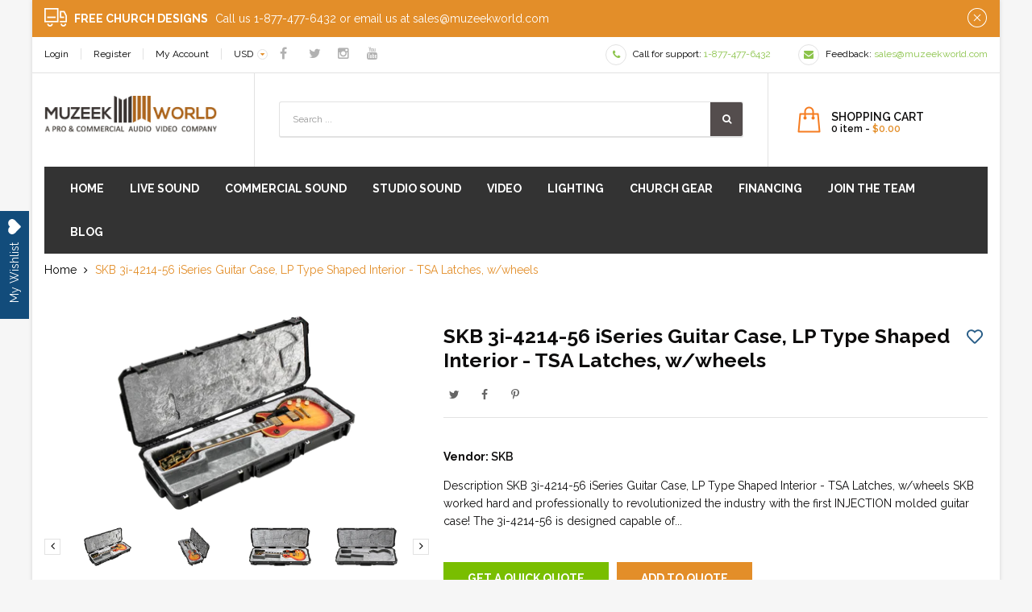

--- FILE ---
content_type: text/html; charset=utf-8
request_url: https://muzeekworld.com/products/skb-3i-4214-56-iseries-guitar-case-lp-type-shaped-interior-tsa-latches-w-wheels
body_size: 46776
content:
<!doctype html>
<!--[if lt IE 7]><html class="no-js lt-ie9 lt-ie8 lt-ie7" lang="en"> <![endif]-->
<!--[if IE 7]><html class="no-js lt-ie9 lt-ie8" lang="en"> <![endif]-->
<!--[if IE 8]><html class="no-js lt-ie9" lang="en"> <![endif]-->
<!--[if IE 9 ]><html class="ie9 no-js"> <![endif]-->
<!--[if (gt IE 9)|!(IE)]><!--> 
<html class="no-js "> <!--<![endif]-->
    <head>
      <meta name="google-site-verification" content="mN21Ozq8Gzhg5RFQJgbn735C1HeuhnL8IfIcAOXOM4w" />

    
 <!-- SEO Manager 6.2.8 -->
<meta name='seomanager' content='6.2' />
<title>SKB 3i-4214-56 iSeries Guitar Case, LP Type Shaped Interior - TSA Latc</title>
<meta name='description' content='Description SKB 3i-4214-56 iSeries Guitar Case, LP Type Shaped Interior - TSA Latches, w/wheels SKB worked hard and professionally to revolutionized the industry with the first INJECTION molded guitar case! The 3i-4214-56 is designed capable of accommodating Les Paul® guitars and similar styles. iSeries injection molde' /> 
<meta name="robots" content="index"> 
<meta name="robots" content="follow">
<meta name="google-site-verification" content="sK23ySvXCTIzCRLbXOvKksDbS6wq4vG6I0FgHT6h98M" />

<script type="application/ld+json">
 {
 "@context": "https://schema.org",
 "@id": "https:\/\/muzeekworld.com\/products\/skb-3i-4214-56-iseries-guitar-case-lp-type-shaped-interior-tsa-latches-w-wheels",
 "@type": "Product","sku": "3i-4214-56","mpn": "3i-4214-56","brand": {
 "@type": "Brand",
 "name": "SKB"
 },
 "description": "Description\nSKB 3i-4214-56 iSeries Guitar Case, LP Type Shaped Interior - TSA Latches, w\/wheels\nSKB worked hard and professionally to revolutionized the industry with the first INJECTION molded guitar case! The 3i-4214-56 is designed capable of accommodating Les Paul® guitars and similar styles.\niSeries injection molded waterproof cases are professionally constructed out of ultra high-strength polypropylene copolymer resin and comes featuring a waterproof, gasketed, submersible design (IP67) that is truly resistant to impact and corrosion damage. Its stainless steel molded-in hinge, patented \"trigger release\" latch system that comes along with TSA recognized and accepted locks, four reinforced locking loops for customer supplied locks,comfortable, snap-down rubber over-molded cushion grip handles, secure stacking, and automatic ambient pressure equalization valve (MIL-STD-648C) all are contributing to its military grade design.\nThe platinum plush interior is designed for providing total neck support and protection on all sides.\nFeatures\n\nUltra high-strength polypropylene copolymer resin\nUV, solvent, corrosion and fungus resistant (MIL-STD-810F)\nComplete gasket seal makes these cases absolutely watertight (MIL-STD-C-4150J)\nAutomatic ambient pressure equalization value (MIL-STD-648C \u0026amp; IP67)\nResistant to corrosion and impact damage\nStainless steel molded-in hinges\nPatented \"trigger release\" TSA Locking Latch system\nReinforced locking loops for customer supplied locks\nRubber over-molded cushion grip carrying handle and pull handle\nConvenient quiet-glide wheels\nLarge accessory compartment\n\nSpecifications\n\n\n\nInterior Length\n\n40.00 in\n\n\n101.60 cm\n\n\n\nExterior Length\n\n45.00 in\n\n\n114.30 cm\n\n\n\nExterior Width\n\n17.25 in\n\n\n43.82 cm\n\n\n\nExterior Depth\n\n6.50 in\n\n\n16.51 cm\n\n\n\nInstrument Body Length\n\n17.50 in\n\n\n44.45 cm\n\n\n\nInstrument Body Depth\n\n3.50 in\n\n\n8.89 cm\n\n\n\nInstrument Lower Bout\n\n13.00 in\n\n\n33.02 cm\n\n\n\nInstrument Upper Bout\n\n9.50 in\n\n\n24.13 cm\n\n\n\nCarton Length\n\n45.75 in\n\n\n116.21 cm\n\n\n\nCarton Width\n\n17.75 in\n\n\n45.09 cm\n\n\n\nCarton Depth\n\n6.75 in\n\n\n17.15 cm\n\n\n\nLid Depth\n\n1.50 in\n\n\n3.81 cm\n\n\n\nBase Depth\n\n4.00 in\n\n\n10.16 cm\n\n\n\nShipping Weight\n\n22.00 lb\n\n\n9.98 kg\n\n\n\nProduct Weight\n\n19.60 lb\n\n\n8.89 kg\n\n\n\n",
 "url": "https:\/\/muzeekworld.com\/products\/skb-3i-4214-56-iseries-guitar-case-lp-type-shaped-interior-tsa-latches-w-wheels",
 "name": "SKB 3i-4214-56 iSeries Guitar Case, LP Type Shaped Interior - TSA Latches, w\/wheels","image": "https://muzeekworld.com/cdn/shop/products/2_4288f8d2-10a2-4db0-b847-9c475893dafe.png?v=1581996081","offers": [{
 "@type": "Offer","availability": "https://schema.org/InStock",
 "priceCurrency": "USD",
 "price": "307.99",
 "priceValidUntil": "2027-01-17",
 "itemCondition": "https://schema.org/NewCondition",
 "url": "https:\/\/muzeekworld.com\/products\/skb-3i-4214-56-iseries-guitar-case-lp-type-shaped-interior-tsa-latches-w-wheels\/products\/skb-3i-4214-56-iseries-guitar-case-lp-type-shaped-interior-tsa-latches-w-wheels?variant=31453191569497",
 "image": "https://muzeekworld.com/cdn/shop/products/2_4288f8d2-10a2-4db0-b847-9c475893dafe.png?v=1581996081",
 "mpn": "3i-4214-56","sku": "3i-4214-56","gtin12": "789270991668",
 
"seller": {
 "@type": "Organization",
 "name": "Muzeek World Intl Inc."
 }
 }]}
 </script>
<!-- end: SEO Manager 6.2.8 -->

<!--Content in content_for_header -->
<!--LayoutHub-Embed--><link rel="stylesheet" href="https://fonts.googleapis.com/css?family=Poppins:100,200,300,400,500,600,700,800,900" /><link rel="stylesheet" type="text/css" href="[data-uri]" media="all">
<!--LH--><!--/LayoutHub-Embed--><meta charset="utf-8">
        <!-- <meta http-equiv="X-UA-Compatible" content="IE=edge,chrome=1"> -->
          <link rel="alternate" hreflang="x-default" href="muzeekworld.com" />
        
            <link rel="shortcut icon" href="//muzeekworld.com/cdn/shop/t/4/assets/favicon.png?v=79696912433464156131608233227" type="image/png" />
        
   
        <!-- Product meta ============================================================= -->
        <!-- /snippets/open-graph-tags.liquid -->


    <meta property="og:type" content="product">
    <meta property="og:title" content="SKB 3i-4214-56 iSeries Guitar Case, LP Type Shaped Interior - TSA Latches, w/wheels">
    
        <meta property="og:image" content="http://muzeekworld.com/cdn/shop/products/2_4288f8d2-10a2-4db0-b847-9c475893dafe_grande.png?v=1581996081">
        <meta property="og:image:secure_url" content="https://muzeekworld.com/cdn/shop/products/2_4288f8d2-10a2-4db0-b847-9c475893dafe_grande.png?v=1581996081">
    
        <meta property="og:image" content="http://muzeekworld.com/cdn/shop/products/3_93578c67-5a18-4983-b707-8e04dffebd1f_grande.png?v=1581996081">
        <meta property="og:image:secure_url" content="https://muzeekworld.com/cdn/shop/products/3_93578c67-5a18-4983-b707-8e04dffebd1f_grande.png?v=1581996081">
    
        <meta property="og:image" content="http://muzeekworld.com/cdn/shop/products/4_b9384683-acb8-40f7-bd05-fa88915cba16_grande.png?v=1581996081">
        <meta property="og:image:secure_url" content="https://muzeekworld.com/cdn/shop/products/4_b9384683-acb8-40f7-bd05-fa88915cba16_grande.png?v=1581996081">
    
    <meta property="og:price:amount" content="307.99">
    <meta property="og:price:currency" content="USD">


    <meta property="og:description" content="Description SKB 3i-4214-56 iSeries Guitar Case, LP Type Shaped Interior - TSA Latches, w/wheels SKB worked hard and professionally to revolutionized the industry with the first INJECTION molded guitar case! The 3i-4214-56 is designed capable of accommodating Les Paul® guitars and similar styles. iSeries injection molde">

<meta property="og:url" content="https://muzeekworld.com/products/skb-3i-4214-56-iseries-guitar-case-lp-type-shaped-interior-tsa-latches-w-wheels">
<meta property="og:site_name" content="Muzeek World Intl Inc.">
        <!-- /snippets/twitter-card.liquid -->



    <meta name="twitter:site" content="@">


    <meta name="twitter:card" content="product">
    <meta name="twitter:title" content="SKB 3i-4214-56 iSeries Guitar Case, LP Type Shaped Interior - TSA Latches, w/wheels">
    <meta name="twitter:description" content="Description SKB 3i-4214-56 iSeries Guitar Case, LP Type Shaped Interior - TSA Latches, w/wheels SKB worked hard and professionally to revolutionized the industry with the first INJECTION molded guitar case! The 3i-4214-56 is designed capable of accommodating Les Paul® guitars and similar styles. iSeries injection molded waterproof cases are professionally constructed out of ultra high-strength polypropylene copolymer resin and comes featuring a waterproof, gasketed, submersible design (IP67) that is truly resistant to impact and corrosion damage. Its stainless steel molded-in hinge, patented &quot;trigger release&quot; latch system that comes along with TSA recognized and accepted locks, four reinforced locking loops for customer supplied locks,comfortable, snap-down rubber over-molded cushion grip handles, secure stacking, and automatic ambient pressure equalization valve (MIL-STD-648C) all are contributing to its military grade design. The platinum plush interior is designed for providing total neck support and protection on all sides. Features Ultra high-strength polypropylene copolymer resin UV, solvent, corrosion">
    <meta name="twitter:image" content="https://muzeekworld.com/cdn/shop/products/2_4288f8d2-10a2-4db0-b847-9c475893dafe_medium.png?v=1581996081">
    <meta name="twitter:image:width" content="240">
    <meta name="twitter:image:height" content="240">
    <meta name="twitter:label1" content="Price">
    <meta name="twitter:data1" content="$307.99 USD">
    
        <meta name="twitter:label2" content="Brand">
        <meta name="twitter:data2" content="SKB">
    


        <!-- Helpers ================================================================== -->
        <link rel="canonical" href="https://muzeekworld.com/products/skb-3i-4214-56-iseries-guitar-case-lp-type-shaped-interior-tsa-latches-w-wheels">
        <meta name="viewport" content="width=device-width,initial-scale=1">
        <meta name="theme-color" content="">
        <!-- Theme js ================================================================= -->
        <!-- /snippets/oldIE-js.liquid -->


<!--[if lt IE 9]>
<script src="//html5shiv.googlecode.com/svn/trunk/html5.js" type="text/javascript"></script>
<script src="//muzeekworld.com/cdn/shop/t/4/assets/respond.min.js?v=52248677837542619231596505337" type="text/javascript"></script>
<link href="//muzeekworld.com/cdn/shop/t/4/assets/respond-proxy.html" id="respond-proxy" rel="respond-proxy" />
<link href="//muzeekworld.com/search?q=2ab4c614052fe5e03fd838fe78f5ecb8" id="respond-redirect" rel="respond-redirect" />
<script src="//muzeekworld.com/search?q=2ab4c614052fe5e03fd838fe78f5ecb8" type="text/javascript"></script>
<![endif]-->


<script src="//code.jquery.com/jquery-1.11.3.min.js" type="text/javascript"></script>



<script>
	window.money_format = "${{amount}} USD";
  	window.shop_currency = "USD";
	window.file_url = "//muzeekworld.com/cdn/shop/files/?13425";
  	window.asset_url = "//muzeekworld.com/cdn/shop/t/4/assets/?13425";
    window.wishlist_url = "";
    window.animated = true;
    window.wishlist_enable = true;
    window.quickview_enable = true;
    window.multiple_filter_sidebar_enable = true;
</script>
        <!-- Theme css ================================================================ -->
        <link rel="stylesheet" href="//maxcdn.bootstrapcdn.com/font-awesome/4.6.1/css/font-awesome.min.css" />
<link href="https://fonts.googleapis.com/css?family=Montserrat:400,700" rel="stylesheet">
<link href="https://fonts.googleapis.com/css?family=Raleway:100,300,400,500,600,700,800" rel="stylesheet">


	<link rel="stylesheet" type="text/css" href="//fonts.googleapis.com/css?family=Raleway:300,400,700">



<link href="//muzeekworld.com/cdn/shop/t/4/assets/fonts.scss.css?v=111603181540343972631596505364" rel="stylesheet" type="text/css" media="all" />
<link href="//muzeekworld.com/cdn/shop/t/4/assets/animate.css?v=148895603299277868181596505282" rel="stylesheet" type="text/css" media="all" />
<link href="//muzeekworld.com/cdn/shop/t/4/assets/jquery.fancybox.css?v=180367520903574960811596505321" rel="stylesheet" type="text/css" media="all" />
<link href="//muzeekworld.com/cdn/shop/t/4/assets/owl.carousel.css?v=10499326511751369201596505330" rel="stylesheet" type="text/css" media="all" />
<link href="//muzeekworld.com/cdn/shop/t/4/assets/block-theme.scss.css?v=1670179151437773461706314349" rel="stylesheet" type="text/css" media="all" />
<link href="//muzeekworld.com/cdn/shop/t/4/assets/site_temp.scss.css?v=140107485194306521611706230708" rel="stylesheet" type="text/css" media="all" />
<link href="//muzeekworld.com/cdn/shop/t/4/assets/responsive.scss.css?v=52795500589539800631610407970" rel="stylesheet" type="text/css" media="all" />

        <!-- Header hook for plugins ================================================== -->
        <script>window.performance && window.performance.mark && window.performance.mark('shopify.content_for_header.start');</script><meta id="shopify-digital-wallet" name="shopify-digital-wallet" content="/7958659123/digital_wallets/dialog">
<meta name="shopify-checkout-api-token" content="eb9cf6e5bda86ea759c0e9ab5e8a0ebb">
<meta id="in-context-paypal-metadata" data-shop-id="7958659123" data-venmo-supported="false" data-environment="production" data-locale="en_US" data-paypal-v4="true" data-currency="USD">
<link rel="alternate" type="application/json+oembed" href="https://muzeekworld.com/products/skb-3i-4214-56-iseries-guitar-case-lp-type-shaped-interior-tsa-latches-w-wheels.oembed">
<script async="async" src="/checkouts/internal/preloads.js?locale=en-US"></script>
<link rel="preconnect" href="https://shop.app" crossorigin="anonymous">
<script async="async" src="https://shop.app/checkouts/internal/preloads.js?locale=en-US&shop_id=7958659123" crossorigin="anonymous"></script>
<script id="apple-pay-shop-capabilities" type="application/json">{"shopId":7958659123,"countryCode":"US","currencyCode":"USD","merchantCapabilities":["supports3DS"],"merchantId":"gid:\/\/shopify\/Shop\/7958659123","merchantName":"Muzeek World Intl Inc.","requiredBillingContactFields":["postalAddress","email"],"requiredShippingContactFields":["postalAddress","email"],"shippingType":"shipping","supportedNetworks":["visa","masterCard","amex","discover","elo","jcb"],"total":{"type":"pending","label":"Muzeek World Intl Inc.","amount":"1.00"},"shopifyPaymentsEnabled":true,"supportsSubscriptions":true}</script>
<script id="shopify-features" type="application/json">{"accessToken":"eb9cf6e5bda86ea759c0e9ab5e8a0ebb","betas":["rich-media-storefront-analytics"],"domain":"muzeekworld.com","predictiveSearch":true,"shopId":7958659123,"locale":"en"}</script>
<script>var Shopify = Shopify || {};
Shopify.shop = "muzeekworld.myshopify.com";
Shopify.locale = "en";
Shopify.currency = {"active":"USD","rate":"1.0"};
Shopify.country = "US";
Shopify.theme = {"name":"Ap-premiumshop-CW Apollo","id":81340039257,"schema_name":null,"schema_version":null,"theme_store_id":null,"role":"main"};
Shopify.theme.handle = "null";
Shopify.theme.style = {"id":null,"handle":null};
Shopify.cdnHost = "muzeekworld.com/cdn";
Shopify.routes = Shopify.routes || {};
Shopify.routes.root = "/";</script>
<script type="module">!function(o){(o.Shopify=o.Shopify||{}).modules=!0}(window);</script>
<script>!function(o){function n(){var o=[];function n(){o.push(Array.prototype.slice.apply(arguments))}return n.q=o,n}var t=o.Shopify=o.Shopify||{};t.loadFeatures=n(),t.autoloadFeatures=n()}(window);</script>
<script>
  window.ShopifyPay = window.ShopifyPay || {};
  window.ShopifyPay.apiHost = "shop.app\/pay";
  window.ShopifyPay.redirectState = null;
</script>
<script id="shop-js-analytics" type="application/json">{"pageType":"product"}</script>
<script defer="defer" async type="module" src="//muzeekworld.com/cdn/shopifycloud/shop-js/modules/v2/client.init-shop-cart-sync_C5BV16lS.en.esm.js"></script>
<script defer="defer" async type="module" src="//muzeekworld.com/cdn/shopifycloud/shop-js/modules/v2/chunk.common_CygWptCX.esm.js"></script>
<script type="module">
  await import("//muzeekworld.com/cdn/shopifycloud/shop-js/modules/v2/client.init-shop-cart-sync_C5BV16lS.en.esm.js");
await import("//muzeekworld.com/cdn/shopifycloud/shop-js/modules/v2/chunk.common_CygWptCX.esm.js");

  window.Shopify.SignInWithShop?.initShopCartSync?.({"fedCMEnabled":true,"windoidEnabled":true});

</script>
<script>
  window.Shopify = window.Shopify || {};
  if (!window.Shopify.featureAssets) window.Shopify.featureAssets = {};
  window.Shopify.featureAssets['shop-js'] = {"shop-cart-sync":["modules/v2/client.shop-cart-sync_ZFArdW7E.en.esm.js","modules/v2/chunk.common_CygWptCX.esm.js"],"init-fed-cm":["modules/v2/client.init-fed-cm_CmiC4vf6.en.esm.js","modules/v2/chunk.common_CygWptCX.esm.js"],"shop-button":["modules/v2/client.shop-button_tlx5R9nI.en.esm.js","modules/v2/chunk.common_CygWptCX.esm.js"],"shop-cash-offers":["modules/v2/client.shop-cash-offers_DOA2yAJr.en.esm.js","modules/v2/chunk.common_CygWptCX.esm.js","modules/v2/chunk.modal_D71HUcav.esm.js"],"init-windoid":["modules/v2/client.init-windoid_sURxWdc1.en.esm.js","modules/v2/chunk.common_CygWptCX.esm.js"],"shop-toast-manager":["modules/v2/client.shop-toast-manager_ClPi3nE9.en.esm.js","modules/v2/chunk.common_CygWptCX.esm.js"],"init-shop-email-lookup-coordinator":["modules/v2/client.init-shop-email-lookup-coordinator_B8hsDcYM.en.esm.js","modules/v2/chunk.common_CygWptCX.esm.js"],"init-shop-cart-sync":["modules/v2/client.init-shop-cart-sync_C5BV16lS.en.esm.js","modules/v2/chunk.common_CygWptCX.esm.js"],"avatar":["modules/v2/client.avatar_BTnouDA3.en.esm.js"],"pay-button":["modules/v2/client.pay-button_FdsNuTd3.en.esm.js","modules/v2/chunk.common_CygWptCX.esm.js"],"init-customer-accounts":["modules/v2/client.init-customer-accounts_DxDtT_ad.en.esm.js","modules/v2/client.shop-login-button_C5VAVYt1.en.esm.js","modules/v2/chunk.common_CygWptCX.esm.js","modules/v2/chunk.modal_D71HUcav.esm.js"],"init-shop-for-new-customer-accounts":["modules/v2/client.init-shop-for-new-customer-accounts_ChsxoAhi.en.esm.js","modules/v2/client.shop-login-button_C5VAVYt1.en.esm.js","modules/v2/chunk.common_CygWptCX.esm.js","modules/v2/chunk.modal_D71HUcav.esm.js"],"shop-login-button":["modules/v2/client.shop-login-button_C5VAVYt1.en.esm.js","modules/v2/chunk.common_CygWptCX.esm.js","modules/v2/chunk.modal_D71HUcav.esm.js"],"init-customer-accounts-sign-up":["modules/v2/client.init-customer-accounts-sign-up_CPSyQ0Tj.en.esm.js","modules/v2/client.shop-login-button_C5VAVYt1.en.esm.js","modules/v2/chunk.common_CygWptCX.esm.js","modules/v2/chunk.modal_D71HUcav.esm.js"],"shop-follow-button":["modules/v2/client.shop-follow-button_Cva4Ekp9.en.esm.js","modules/v2/chunk.common_CygWptCX.esm.js","modules/v2/chunk.modal_D71HUcav.esm.js"],"checkout-modal":["modules/v2/client.checkout-modal_BPM8l0SH.en.esm.js","modules/v2/chunk.common_CygWptCX.esm.js","modules/v2/chunk.modal_D71HUcav.esm.js"],"lead-capture":["modules/v2/client.lead-capture_Bi8yE_yS.en.esm.js","modules/v2/chunk.common_CygWptCX.esm.js","modules/v2/chunk.modal_D71HUcav.esm.js"],"shop-login":["modules/v2/client.shop-login_D6lNrXab.en.esm.js","modules/v2/chunk.common_CygWptCX.esm.js","modules/v2/chunk.modal_D71HUcav.esm.js"],"payment-terms":["modules/v2/client.payment-terms_CZxnsJam.en.esm.js","modules/v2/chunk.common_CygWptCX.esm.js","modules/v2/chunk.modal_D71HUcav.esm.js"]};
</script>
<script>(function() {
  var isLoaded = false;
  function asyncLoad() {
    if (isLoaded) return;
    isLoaded = true;
    var urls = ["https:\/\/embed.tawk.to\/widget-script\/5746822b22c7484412aeae94\/default.js?shop=muzeekworld.myshopify.com","\/\/www.powr.io\/powr.js?powr-token=muzeekworld.myshopify.com\u0026external-type=shopify\u0026shop=muzeekworld.myshopify.com","https:\/\/sdks.automizely.com\/conversions\/v1\/conversions.js?app_connection_id=aada9a3188ad464ebb2cf42f8b66ab8c\u0026mapped_org_id=297414cfd3178aa65d529904d391010e_v1\u0026shop=muzeekworld.myshopify.com","https:\/\/app.layouthub.com\/shopify\/layouthub.js?shop=muzeekworld.myshopify.com","https:\/\/static.klaviyo.com\/onsite\/js\/klaviyo.js?company_id=WK98cq\u0026shop=muzeekworld.myshopify.com","https:\/\/static.klaviyo.com\/onsite\/js\/klaviyo.js?company_id=WK98cq\u0026shop=muzeekworld.myshopify.com","https:\/\/mse-app.premio.io\/assets\/js\/sticky_elements.js?shop=muzeekworld.myshopify.com","https:\/\/cdn.popt.in\/pixel.js?id=f33f67bf6b505\u0026shop=muzeekworld.myshopify.com","https:\/\/static.klaviyo.com\/onsite\/js\/klaviyo.js?company_id=YwV92f\u0026shop=muzeekworld.myshopify.com","https:\/\/wishlisthero-assets.revampco.com\/store-front\/bundle2.js?shop=muzeekworld.myshopify.com"];
    for (var i = 0; i < urls.length; i++) {
      var s = document.createElement('script');
      s.type = 'text/javascript';
      s.async = true;
      s.src = urls[i];
      var x = document.getElementsByTagName('script')[0];
      x.parentNode.insertBefore(s, x);
    }
  };
  if(window.attachEvent) {
    window.attachEvent('onload', asyncLoad);
  } else {
    window.addEventListener('load', asyncLoad, false);
  }
})();</script>
<script id="__st">var __st={"a":7958659123,"offset":-28800,"reqid":"bdd197db-ce7d-4526-a533-10959b237521-1768685415","pageurl":"muzeekworld.com\/products\/skb-3i-4214-56-iseries-guitar-case-lp-type-shaped-interior-tsa-latches-w-wheels","u":"faf7e4c83dc1","p":"product","rtyp":"product","rid":4477829644377};</script>
<script>window.ShopifyPaypalV4VisibilityTracking = true;</script>
<script id="captcha-bootstrap">!function(){'use strict';const t='contact',e='account',n='new_comment',o=[[t,t],['blogs',n],['comments',n],[t,'customer']],c=[[e,'customer_login'],[e,'guest_login'],[e,'recover_customer_password'],[e,'create_customer']],r=t=>t.map((([t,e])=>`form[action*='/${t}']:not([data-nocaptcha='true']) input[name='form_type'][value='${e}']`)).join(','),a=t=>()=>t?[...document.querySelectorAll(t)].map((t=>t.form)):[];function s(){const t=[...o],e=r(t);return a(e)}const i='password',u='form_key',d=['recaptcha-v3-token','g-recaptcha-response','h-captcha-response',i],f=()=>{try{return window.sessionStorage}catch{return}},m='__shopify_v',_=t=>t.elements[u];function p(t,e,n=!1){try{const o=window.sessionStorage,c=JSON.parse(o.getItem(e)),{data:r}=function(t){const{data:e,action:n}=t;return t[m]||n?{data:e,action:n}:{data:t,action:n}}(c);for(const[e,n]of Object.entries(r))t.elements[e]&&(t.elements[e].value=n);n&&o.removeItem(e)}catch(o){console.error('form repopulation failed',{error:o})}}const l='form_type',E='cptcha';function T(t){t.dataset[E]=!0}const w=window,h=w.document,L='Shopify',v='ce_forms',y='captcha';let A=!1;((t,e)=>{const n=(g='f06e6c50-85a8-45c8-87d0-21a2b65856fe',I='https://cdn.shopify.com/shopifycloud/storefront-forms-hcaptcha/ce_storefront_forms_captcha_hcaptcha.v1.5.2.iife.js',D={infoText:'Protected by hCaptcha',privacyText:'Privacy',termsText:'Terms'},(t,e,n)=>{const o=w[L][v],c=o.bindForm;if(c)return c(t,g,e,D).then(n);var r;o.q.push([[t,g,e,D],n]),r=I,A||(h.body.append(Object.assign(h.createElement('script'),{id:'captcha-provider',async:!0,src:r})),A=!0)});var g,I,D;w[L]=w[L]||{},w[L][v]=w[L][v]||{},w[L][v].q=[],w[L][y]=w[L][y]||{},w[L][y].protect=function(t,e){n(t,void 0,e),T(t)},Object.freeze(w[L][y]),function(t,e,n,w,h,L){const[v,y,A,g]=function(t,e,n){const i=e?o:[],u=t?c:[],d=[...i,...u],f=r(d),m=r(i),_=r(d.filter((([t,e])=>n.includes(e))));return[a(f),a(m),a(_),s()]}(w,h,L),I=t=>{const e=t.target;return e instanceof HTMLFormElement?e:e&&e.form},D=t=>v().includes(t);t.addEventListener('submit',(t=>{const e=I(t);if(!e)return;const n=D(e)&&!e.dataset.hcaptchaBound&&!e.dataset.recaptchaBound,o=_(e),c=g().includes(e)&&(!o||!o.value);(n||c)&&t.preventDefault(),c&&!n&&(function(t){try{if(!f())return;!function(t){const e=f();if(!e)return;const n=_(t);if(!n)return;const o=n.value;o&&e.removeItem(o)}(t);const e=Array.from(Array(32),(()=>Math.random().toString(36)[2])).join('');!function(t,e){_(t)||t.append(Object.assign(document.createElement('input'),{type:'hidden',name:u})),t.elements[u].value=e}(t,e),function(t,e){const n=f();if(!n)return;const o=[...t.querySelectorAll(`input[type='${i}']`)].map((({name:t})=>t)),c=[...d,...o],r={};for(const[a,s]of new FormData(t).entries())c.includes(a)||(r[a]=s);n.setItem(e,JSON.stringify({[m]:1,action:t.action,data:r}))}(t,e)}catch(e){console.error('failed to persist form',e)}}(e),e.submit())}));const S=(t,e)=>{t&&!t.dataset[E]&&(n(t,e.some((e=>e===t))),T(t))};for(const o of['focusin','change'])t.addEventListener(o,(t=>{const e=I(t);D(e)&&S(e,y())}));const B=e.get('form_key'),M=e.get(l),P=B&&M;t.addEventListener('DOMContentLoaded',(()=>{const t=y();if(P)for(const e of t)e.elements[l].value===M&&p(e,B);[...new Set([...A(),...v().filter((t=>'true'===t.dataset.shopifyCaptcha))])].forEach((e=>S(e,t)))}))}(h,new URLSearchParams(w.location.search),n,t,e,['guest_login'])})(!0,!0)}();</script>
<script integrity="sha256-4kQ18oKyAcykRKYeNunJcIwy7WH5gtpwJnB7kiuLZ1E=" data-source-attribution="shopify.loadfeatures" defer="defer" src="//muzeekworld.com/cdn/shopifycloud/storefront/assets/storefront/load_feature-a0a9edcb.js" crossorigin="anonymous"></script>
<script crossorigin="anonymous" defer="defer" src="//muzeekworld.com/cdn/shopifycloud/storefront/assets/shopify_pay/storefront-65b4c6d7.js?v=20250812"></script>
<script data-source-attribution="shopify.dynamic_checkout.dynamic.init">var Shopify=Shopify||{};Shopify.PaymentButton=Shopify.PaymentButton||{isStorefrontPortableWallets:!0,init:function(){window.Shopify.PaymentButton.init=function(){};var t=document.createElement("script");t.src="https://muzeekworld.com/cdn/shopifycloud/portable-wallets/latest/portable-wallets.en.js",t.type="module",document.head.appendChild(t)}};
</script>
<script data-source-attribution="shopify.dynamic_checkout.buyer_consent">
  function portableWalletsHideBuyerConsent(e){var t=document.getElementById("shopify-buyer-consent"),n=document.getElementById("shopify-subscription-policy-button");t&&n&&(t.classList.add("hidden"),t.setAttribute("aria-hidden","true"),n.removeEventListener("click",e))}function portableWalletsShowBuyerConsent(e){var t=document.getElementById("shopify-buyer-consent"),n=document.getElementById("shopify-subscription-policy-button");t&&n&&(t.classList.remove("hidden"),t.removeAttribute("aria-hidden"),n.addEventListener("click",e))}window.Shopify?.PaymentButton&&(window.Shopify.PaymentButton.hideBuyerConsent=portableWalletsHideBuyerConsent,window.Shopify.PaymentButton.showBuyerConsent=portableWalletsShowBuyerConsent);
</script>
<script data-source-attribution="shopify.dynamic_checkout.cart.bootstrap">document.addEventListener("DOMContentLoaded",(function(){function t(){return document.querySelector("shopify-accelerated-checkout-cart, shopify-accelerated-checkout")}if(t())Shopify.PaymentButton.init();else{new MutationObserver((function(e,n){t()&&(Shopify.PaymentButton.init(),n.disconnect())})).observe(document.body,{childList:!0,subtree:!0})}}));
</script>
<link id="shopify-accelerated-checkout-styles" rel="stylesheet" media="screen" href="https://muzeekworld.com/cdn/shopifycloud/portable-wallets/latest/accelerated-checkout-backwards-compat.css" crossorigin="anonymous">
<style id="shopify-accelerated-checkout-cart">
        #shopify-buyer-consent {
  margin-top: 1em;
  display: inline-block;
  width: 100%;
}

#shopify-buyer-consent.hidden {
  display: none;
}

#shopify-subscription-policy-button {
  background: none;
  border: none;
  padding: 0;
  text-decoration: underline;
  font-size: inherit;
  cursor: pointer;
}

#shopify-subscription-policy-button::before {
  box-shadow: none;
}

      </style>

<script>window.performance && window.performance.mark && window.performance.mark('shopify.content_for_header.end');</script>
	

  

<script type="text/javascript" src="https://cdn.photolock.io/lock.js?shop=muzeekworld.myshopify.com" async defer></script> 
 <noscript id="photolockNoscript"><style>body *{display:none}body:before{content:"Please enable javascript to view this site"}</style></noscript> 
  
<!-- "snippets/pagefly-header.liquid" was not rendered, the associated app was uninstalled -->
 <!--Gem_Page_Header_Script-->
    


<!--End_Gem_Page_Header_Script-->

<!-- Font icon for header icons -->
<link href="https://de454z9efqcli.cloudfront.net/safe-icons/css/wishlisthero-icons.css" rel="stylesheet"/>
<!-- Style for floating buttons and others -->
<style type="text/css">
    .wishlisthero-floating {
        position: absolute;
          right:5px;
        top: 5px;
        z-index: 23;
        border-radius: 100%;
    }

    .wishlisthero-floating:hover {
        background-color: rgba(0, 0, 0, 0.05);
    }

    .wishlisthero-floating button {
        font-size: 20px !important;
        width: 40px !important;
        padding: 0.125em 0 0 !important;
    }
.MuiTypography-body2 ,.MuiTypography-body1 ,.MuiTypography-caption ,.MuiTypography-button ,.MuiTypography-h1 ,.MuiTypography-h2 ,.MuiTypography-h3 ,.MuiTypography-h4 ,.MuiTypography-h5 ,.MuiTypography-h6 ,.MuiTypography-subtitle1 ,.MuiTypography-subtitle2 ,.MuiTypography-overline , MuiButton-root,  .MuiCardHeader-title a{
     font-family: inherit !important; /*Roboto, Helvetica, Arial, sans-serif;*/
}
.MuiTypography-h1 , .MuiTypography-h2 , .MuiTypography-h3 , .MuiTypography-h4 , .MuiTypography-h5 , .MuiTypography-h6 ,  .MuiCardHeader-title a{
     font-family: ,  !important;
     font-family: ,  !important;
     font-family: ,  !important;
     font-family: ,  !important;
}

    /****************************************************************************************/
    /* For some theme shared view need some spacing */
    /*
    #wishlist-hero-shared-list-view {
  margin-top: 15px;
  margin-bottom: 15px;
}
#wishlist-hero-shared-list-view h1 {
  padding-left: 5px;
}

#wishlisthero-product-page-button-container {
  padding-top: 15px;
}
*/
    /****************************************************************************************/
    /* #wishlisthero-product-page-button-container button {
  padding-left: 1px !important;
} */
    /****************************************************************************************/
    /* Customize the indicator when wishlist has items AND the normal indicator not working */
/*     span.wishlist-hero-items-count {

  top: 0px;
  right: -6px;



}

@media screen and (max-width: 749px){
.wishlisthero-product-page-button-container{
width:100%
}
.wishlisthero-product-page-button-container button{
 margin-left:auto !important; margin-right: auto !important;
}
}
@media screen and (max-width: 749px) {
span.wishlist-hero-items-count {
top: 10px;
right: 3px;
}
}*/
</style>
<script>window.wishlisthero_cartDotClasses=['site-header__cart-count', 'is-visible'];</script>
 <script type='text/javascript'>try{
   window.WishListHero_setting = {"ButtonColor":"rgba(18, 76, 123, 1)","IconColor":"rgba(255, 255, 255, 1)","IconType":"Heart","ButtonTextBeforeAdding":"ADD TO WISHLIST","ButtonTextAfterAdding":"ADDED TO WISHLIST","AnimationAfterAddition":"Fade in","ButtonTextAddToCart":"ADD TO CART","ButtonTextAddAllToCart":"ADD ALL TO CART","ButtonTextRemoveAllToCart":"REMOVE ALL FROM WISHLIST","AddedProductNotificationText":"Product added to wishlist successfully","AddedProductToCartNotificationText":"Product added to cart successfully","ViewCartLinkText":"View Cart","SharePopup_TitleText":"Share My wishlist","SharePopup_shareBtnText":"Share","SharePopup_shareHederText":"Share on Social Networks","SharePopup_shareCopyText":"Or copy Wishlist link to share","SharePopup_shareCancelBtnText":"cancel","SharePopup_shareCopyBtnText":"copy","SendEMailPopup_BtnText":"send email","SendEMailPopup_FromText":"From Name","SendEMailPopup_ToText":"To email","SendEMailPopup_BodyText":"Body","SendEMailPopup_SendBtnText":"send","SendEMailPopup_TitleText":"Send My Wislist via Email","AddProductMessageText":"Are you sure you want to add all items to cart ?","RemoveProductMessageText":"Are you sure you want to remove this item from your wishlist ?","RemoveAllProductMessageText":"Are you sure you want to remove all items from your wishlist ?","RemovedProductNotificationText":"Product removed from wishlist successfully","AddAllOutOfStockProductNotificationText":"There seems to have been an issue adding items to cart, please try again later","RemovePopupOkText":"ok","RemovePopup_HeaderText":"ARE YOU SURE?","ViewWishlistText":"View wishlist","EmptyWishlistText":"there are no items in this wishlist","BuyNowButtonText":"Buy Now","BuyNowButtonColor":"rgb(144, 86, 162)","BuyNowTextButtonColor":"rgb(255, 255, 255)","Wishlist_Title":"My Wishlist","WishlistHeaderTitleAlignment":"Left","WishlistProductImageSize":"Normal","PriceColor":"rgba(30, 30, 30, 1)","HeaderFontSize":"30","PriceFontSize":"18","ProductNameFontSize":"16","LaunchPointType":"floating_point","DisplayWishlistAs":"popup_window","DisplayButtonAs":"text_with_icon","PopupSize":"md","HideAddToCartButton":false,"NoRedirectAfterAddToCart":false,"DisableGuestCustomer":false,"LoginPopupContent":"Please login to save your wishlist across devices.","LoginPopupLoginBtnText":"Login","LoginPopupContentFontSize":"20","NotificationPopupPosition":"right","WishlistButtonTextColor":"rgba(255, 255, 255, 1)","EnableRemoveFromWishlistAfterAddButtonText":"REMOVE FROM WISHLIST","_id":"5fdbc6ce7013b84a00ce7af1","EnableCollection":false,"EnableShare":true,"RemovePowerBy":false,"EnableFBPixel":false,"DisapleApp":false,"FloatPointPossition":"left","HeartStateToggle":true,"HeaderMenuItemsIndicator":true,"EnableRemoveFromWishlistAfterAdd":true,"CollectionViewAddedToWishlistIconBackgroundColor":"rgba(255, 255, 255, 0)","CollectionViewAddedToWishlistIconColor":"","CollectionViewIconBackgroundColor":"","CollectionViewIconColor":"","Shop":"muzeekworld.myshopify.com","shop":"muzeekworld.myshopify.com","Status":"Active","Plan":"SILVER"};  
  }catch(e){ console.error('Error loading config',e); } </script><!-- GSSTART CFP code start. Do not change -->
<script type="text/javascript"> gsProductId = "4477829644377"; gsCustomerId = ""; gsShopName = "muzeekworld.myshopify.com";   gsProductName = "SKB 3i-4214-56 iSeries Guitar Case, LP Type Shaped Interior - TSA Latches, w/wheels";
  gsProductHandle = "skb-3i-4214-56-iseries-guitar-case-lp-type-shaped-interior-tsa-latches-w-wheels"; gsProductPrice = "30799";  gsProductImage = "//muzeekworld.com/cdn/shop/products/2_4288f8d2-10a2-4db0-b847-9c475893dafe_small.png?v=1581996081"; </script><script   type="text/javascript" charset="utf-8" src="https://gravity-software.com/js/shopify/cfp_refactoredwsiola9451.js?v=gs369eb0cd047ccdcb35ecd6174621830a"></script> <link rel="stylesheet" href="https://gravity-software.com/js/shopify/jqueryui/jquery-uinew.min9451.css?v=gs369eb0cd047ccdcb35ecd6174621830a"/> 
<!-- CFP code end. Do not change GSEND --><link href="https://monorail-edge.shopifysvc.com" rel="dns-prefetch">
<script>(function(){if ("sendBeacon" in navigator && "performance" in window) {try {var session_token_from_headers = performance.getEntriesByType('navigation')[0].serverTiming.find(x => x.name == '_s').description;} catch {var session_token_from_headers = undefined;}var session_cookie_matches = document.cookie.match(/_shopify_s=([^;]*)/);var session_token_from_cookie = session_cookie_matches && session_cookie_matches.length === 2 ? session_cookie_matches[1] : "";var session_token = session_token_from_headers || session_token_from_cookie || "";function handle_abandonment_event(e) {var entries = performance.getEntries().filter(function(entry) {return /monorail-edge.shopifysvc.com/.test(entry.name);});if (!window.abandonment_tracked && entries.length === 0) {window.abandonment_tracked = true;var currentMs = Date.now();var navigation_start = performance.timing.navigationStart;var payload = {shop_id: 7958659123,url: window.location.href,navigation_start,duration: currentMs - navigation_start,session_token,page_type: "product"};window.navigator.sendBeacon("https://monorail-edge.shopifysvc.com/v1/produce", JSON.stringify({schema_id: "online_store_buyer_site_abandonment/1.1",payload: payload,metadata: {event_created_at_ms: currentMs,event_sent_at_ms: currentMs}}));}}window.addEventListener('pagehide', handle_abandonment_event);}}());</script>
<script id="web-pixels-manager-setup">(function e(e,d,r,n,o){if(void 0===o&&(o={}),!Boolean(null===(a=null===(i=window.Shopify)||void 0===i?void 0:i.analytics)||void 0===a?void 0:a.replayQueue)){var i,a;window.Shopify=window.Shopify||{};var t=window.Shopify;t.analytics=t.analytics||{};var s=t.analytics;s.replayQueue=[],s.publish=function(e,d,r){return s.replayQueue.push([e,d,r]),!0};try{self.performance.mark("wpm:start")}catch(e){}var l=function(){var e={modern:/Edge?\/(1{2}[4-9]|1[2-9]\d|[2-9]\d{2}|\d{4,})\.\d+(\.\d+|)|Firefox\/(1{2}[4-9]|1[2-9]\d|[2-9]\d{2}|\d{4,})\.\d+(\.\d+|)|Chrom(ium|e)\/(9{2}|\d{3,})\.\d+(\.\d+|)|(Maci|X1{2}).+ Version\/(15\.\d+|(1[6-9]|[2-9]\d|\d{3,})\.\d+)([,.]\d+|)( \(\w+\)|)( Mobile\/\w+|) Safari\/|Chrome.+OPR\/(9{2}|\d{3,})\.\d+\.\d+|(CPU[ +]OS|iPhone[ +]OS|CPU[ +]iPhone|CPU IPhone OS|CPU iPad OS)[ +]+(15[._]\d+|(1[6-9]|[2-9]\d|\d{3,})[._]\d+)([._]\d+|)|Android:?[ /-](13[3-9]|1[4-9]\d|[2-9]\d{2}|\d{4,})(\.\d+|)(\.\d+|)|Android.+Firefox\/(13[5-9]|1[4-9]\d|[2-9]\d{2}|\d{4,})\.\d+(\.\d+|)|Android.+Chrom(ium|e)\/(13[3-9]|1[4-9]\d|[2-9]\d{2}|\d{4,})\.\d+(\.\d+|)|SamsungBrowser\/([2-9]\d|\d{3,})\.\d+/,legacy:/Edge?\/(1[6-9]|[2-9]\d|\d{3,})\.\d+(\.\d+|)|Firefox\/(5[4-9]|[6-9]\d|\d{3,})\.\d+(\.\d+|)|Chrom(ium|e)\/(5[1-9]|[6-9]\d|\d{3,})\.\d+(\.\d+|)([\d.]+$|.*Safari\/(?![\d.]+ Edge\/[\d.]+$))|(Maci|X1{2}).+ Version\/(10\.\d+|(1[1-9]|[2-9]\d|\d{3,})\.\d+)([,.]\d+|)( \(\w+\)|)( Mobile\/\w+|) Safari\/|Chrome.+OPR\/(3[89]|[4-9]\d|\d{3,})\.\d+\.\d+|(CPU[ +]OS|iPhone[ +]OS|CPU[ +]iPhone|CPU IPhone OS|CPU iPad OS)[ +]+(10[._]\d+|(1[1-9]|[2-9]\d|\d{3,})[._]\d+)([._]\d+|)|Android:?[ /-](13[3-9]|1[4-9]\d|[2-9]\d{2}|\d{4,})(\.\d+|)(\.\d+|)|Mobile Safari.+OPR\/([89]\d|\d{3,})\.\d+\.\d+|Android.+Firefox\/(13[5-9]|1[4-9]\d|[2-9]\d{2}|\d{4,})\.\d+(\.\d+|)|Android.+Chrom(ium|e)\/(13[3-9]|1[4-9]\d|[2-9]\d{2}|\d{4,})\.\d+(\.\d+|)|Android.+(UC? ?Browser|UCWEB|U3)[ /]?(15\.([5-9]|\d{2,})|(1[6-9]|[2-9]\d|\d{3,})\.\d+)\.\d+|SamsungBrowser\/(5\.\d+|([6-9]|\d{2,})\.\d+)|Android.+MQ{2}Browser\/(14(\.(9|\d{2,})|)|(1[5-9]|[2-9]\d|\d{3,})(\.\d+|))(\.\d+|)|K[Aa][Ii]OS\/(3\.\d+|([4-9]|\d{2,})\.\d+)(\.\d+|)/},d=e.modern,r=e.legacy,n=navigator.userAgent;return n.match(d)?"modern":n.match(r)?"legacy":"unknown"}(),u="modern"===l?"modern":"legacy",c=(null!=n?n:{modern:"",legacy:""})[u],f=function(e){return[e.baseUrl,"/wpm","/b",e.hashVersion,"modern"===e.buildTarget?"m":"l",".js"].join("")}({baseUrl:d,hashVersion:r,buildTarget:u}),m=function(e){var d=e.version,r=e.bundleTarget,n=e.surface,o=e.pageUrl,i=e.monorailEndpoint;return{emit:function(e){var a=e.status,t=e.errorMsg,s=(new Date).getTime(),l=JSON.stringify({metadata:{event_sent_at_ms:s},events:[{schema_id:"web_pixels_manager_load/3.1",payload:{version:d,bundle_target:r,page_url:o,status:a,surface:n,error_msg:t},metadata:{event_created_at_ms:s}}]});if(!i)return console&&console.warn&&console.warn("[Web Pixels Manager] No Monorail endpoint provided, skipping logging."),!1;try{return self.navigator.sendBeacon.bind(self.navigator)(i,l)}catch(e){}var u=new XMLHttpRequest;try{return u.open("POST",i,!0),u.setRequestHeader("Content-Type","text/plain"),u.send(l),!0}catch(e){return console&&console.warn&&console.warn("[Web Pixels Manager] Got an unhandled error while logging to Monorail."),!1}}}}({version:r,bundleTarget:l,surface:e.surface,pageUrl:self.location.href,monorailEndpoint:e.monorailEndpoint});try{o.browserTarget=l,function(e){var d=e.src,r=e.async,n=void 0===r||r,o=e.onload,i=e.onerror,a=e.sri,t=e.scriptDataAttributes,s=void 0===t?{}:t,l=document.createElement("script"),u=document.querySelector("head"),c=document.querySelector("body");if(l.async=n,l.src=d,a&&(l.integrity=a,l.crossOrigin="anonymous"),s)for(var f in s)if(Object.prototype.hasOwnProperty.call(s,f))try{l.dataset[f]=s[f]}catch(e){}if(o&&l.addEventListener("load",o),i&&l.addEventListener("error",i),u)u.appendChild(l);else{if(!c)throw new Error("Did not find a head or body element to append the script");c.appendChild(l)}}({src:f,async:!0,onload:function(){if(!function(){var e,d;return Boolean(null===(d=null===(e=window.Shopify)||void 0===e?void 0:e.analytics)||void 0===d?void 0:d.initialized)}()){var d=window.webPixelsManager.init(e)||void 0;if(d){var r=window.Shopify.analytics;r.replayQueue.forEach((function(e){var r=e[0],n=e[1],o=e[2];d.publishCustomEvent(r,n,o)})),r.replayQueue=[],r.publish=d.publishCustomEvent,r.visitor=d.visitor,r.initialized=!0}}},onerror:function(){return m.emit({status:"failed",errorMsg:"".concat(f," has failed to load")})},sri:function(e){var d=/^sha384-[A-Za-z0-9+/=]+$/;return"string"==typeof e&&d.test(e)}(c)?c:"",scriptDataAttributes:o}),m.emit({status:"loading"})}catch(e){m.emit({status:"failed",errorMsg:(null==e?void 0:e.message)||"Unknown error"})}}})({shopId: 7958659123,storefrontBaseUrl: "https://muzeekworld.com",extensionsBaseUrl: "https://extensions.shopifycdn.com/cdn/shopifycloud/web-pixels-manager",monorailEndpoint: "https://monorail-edge.shopifysvc.com/unstable/produce_batch",surface: "storefront-renderer",enabledBetaFlags: ["2dca8a86"],webPixelsConfigList: [{"id":"821952601","configuration":"{\"hashed_organization_id\":\"297414cfd3178aa65d529904d391010e_v1\",\"app_key\":\"muzeekworld\",\"allow_collect_personal_data\":\"true\"}","eventPayloadVersion":"v1","runtimeContext":"STRICT","scriptVersion":"6f6660f15c595d517f203f6e1abcb171","type":"APP","apiClientId":2814809,"privacyPurposes":["ANALYTICS","MARKETING","SALE_OF_DATA"],"dataSharingAdjustments":{"protectedCustomerApprovalScopes":["read_customer_address","read_customer_email","read_customer_name","read_customer_personal_data","read_customer_phone"]}},{"id":"166428761","configuration":"{\"pixel_id\":\"3612706288848918\",\"pixel_type\":\"facebook_pixel\",\"metaapp_system_user_token\":\"-\"}","eventPayloadVersion":"v1","runtimeContext":"OPEN","scriptVersion":"ca16bc87fe92b6042fbaa3acc2fbdaa6","type":"APP","apiClientId":2329312,"privacyPurposes":["ANALYTICS","MARKETING","SALE_OF_DATA"],"dataSharingAdjustments":{"protectedCustomerApprovalScopes":["read_customer_address","read_customer_email","read_customer_name","read_customer_personal_data","read_customer_phone"]}},{"id":"108757081","eventPayloadVersion":"v1","runtimeContext":"LAX","scriptVersion":"1","type":"CUSTOM","privacyPurposes":["ANALYTICS"],"name":"Google Analytics tag (migrated)"},{"id":"shopify-app-pixel","configuration":"{}","eventPayloadVersion":"v1","runtimeContext":"STRICT","scriptVersion":"0450","apiClientId":"shopify-pixel","type":"APP","privacyPurposes":["ANALYTICS","MARKETING"]},{"id":"shopify-custom-pixel","eventPayloadVersion":"v1","runtimeContext":"LAX","scriptVersion":"0450","apiClientId":"shopify-pixel","type":"CUSTOM","privacyPurposes":["ANALYTICS","MARKETING"]}],isMerchantRequest: false,initData: {"shop":{"name":"Muzeek World Intl Inc.","paymentSettings":{"currencyCode":"USD"},"myshopifyDomain":"muzeekworld.myshopify.com","countryCode":"US","storefrontUrl":"https:\/\/muzeekworld.com"},"customer":null,"cart":null,"checkout":null,"productVariants":[{"price":{"amount":307.99,"currencyCode":"USD"},"product":{"title":"SKB 3i-4214-56 iSeries Guitar Case, LP Type Shaped Interior - TSA Latches, w\/wheels","vendor":"SKB","id":"4477829644377","untranslatedTitle":"SKB 3i-4214-56 iSeries Guitar Case, LP Type Shaped Interior - TSA Latches, w\/wheels","url":"\/products\/skb-3i-4214-56-iseries-guitar-case-lp-type-shaped-interior-tsa-latches-w-wheels","type":"SKB CASES"},"id":"31453191569497","image":{"src":"\/\/muzeekworld.com\/cdn\/shop\/products\/2_4288f8d2-10a2-4db0-b847-9c475893dafe.png?v=1581996081"},"sku":"3i-4214-56","title":"Default Title","untranslatedTitle":"Default Title"}],"purchasingCompany":null},},"https://muzeekworld.com/cdn","fcfee988w5aeb613cpc8e4bc33m6693e112",{"modern":"","legacy":""},{"shopId":"7958659123","storefrontBaseUrl":"https:\/\/muzeekworld.com","extensionBaseUrl":"https:\/\/extensions.shopifycdn.com\/cdn\/shopifycloud\/web-pixels-manager","surface":"storefront-renderer","enabledBetaFlags":"[\"2dca8a86\"]","isMerchantRequest":"false","hashVersion":"fcfee988w5aeb613cpc8e4bc33m6693e112","publish":"custom","events":"[[\"page_viewed\",{}],[\"product_viewed\",{\"productVariant\":{\"price\":{\"amount\":307.99,\"currencyCode\":\"USD\"},\"product\":{\"title\":\"SKB 3i-4214-56 iSeries Guitar Case, LP Type Shaped Interior - TSA Latches, w\/wheels\",\"vendor\":\"SKB\",\"id\":\"4477829644377\",\"untranslatedTitle\":\"SKB 3i-4214-56 iSeries Guitar Case, LP Type Shaped Interior - TSA Latches, w\/wheels\",\"url\":\"\/products\/skb-3i-4214-56-iseries-guitar-case-lp-type-shaped-interior-tsa-latches-w-wheels\",\"type\":\"SKB CASES\"},\"id\":\"31453191569497\",\"image\":{\"src\":\"\/\/muzeekworld.com\/cdn\/shop\/products\/2_4288f8d2-10a2-4db0-b847-9c475893dafe.png?v=1581996081\"},\"sku\":\"3i-4214-56\",\"title\":\"Default Title\",\"untranslatedTitle\":\"Default Title\"}}]]"});</script><script>
  window.ShopifyAnalytics = window.ShopifyAnalytics || {};
  window.ShopifyAnalytics.meta = window.ShopifyAnalytics.meta || {};
  window.ShopifyAnalytics.meta.currency = 'USD';
  var meta = {"product":{"id":4477829644377,"gid":"gid:\/\/shopify\/Product\/4477829644377","vendor":"SKB","type":"SKB CASES","handle":"skb-3i-4214-56-iseries-guitar-case-lp-type-shaped-interior-tsa-latches-w-wheels","variants":[{"id":31453191569497,"price":30799,"name":"SKB 3i-4214-56 iSeries Guitar Case, LP Type Shaped Interior - TSA Latches, w\/wheels","public_title":null,"sku":"3i-4214-56"}],"remote":false},"page":{"pageType":"product","resourceType":"product","resourceId":4477829644377,"requestId":"bdd197db-ce7d-4526-a533-10959b237521-1768685415"}};
  for (var attr in meta) {
    window.ShopifyAnalytics.meta[attr] = meta[attr];
  }
</script>
<script class="analytics">
  (function () {
    var customDocumentWrite = function(content) {
      var jquery = null;

      if (window.jQuery) {
        jquery = window.jQuery;
      } else if (window.Checkout && window.Checkout.$) {
        jquery = window.Checkout.$;
      }

      if (jquery) {
        jquery('body').append(content);
      }
    };

    var hasLoggedConversion = function(token) {
      if (token) {
        return document.cookie.indexOf('loggedConversion=' + token) !== -1;
      }
      return false;
    }

    var setCookieIfConversion = function(token) {
      if (token) {
        var twoMonthsFromNow = new Date(Date.now());
        twoMonthsFromNow.setMonth(twoMonthsFromNow.getMonth() + 2);

        document.cookie = 'loggedConversion=' + token + '; expires=' + twoMonthsFromNow;
      }
    }

    var trekkie = window.ShopifyAnalytics.lib = window.trekkie = window.trekkie || [];
    if (trekkie.integrations) {
      return;
    }
    trekkie.methods = [
      'identify',
      'page',
      'ready',
      'track',
      'trackForm',
      'trackLink'
    ];
    trekkie.factory = function(method) {
      return function() {
        var args = Array.prototype.slice.call(arguments);
        args.unshift(method);
        trekkie.push(args);
        return trekkie;
      };
    };
    for (var i = 0; i < trekkie.methods.length; i++) {
      var key = trekkie.methods[i];
      trekkie[key] = trekkie.factory(key);
    }
    trekkie.load = function(config) {
      trekkie.config = config || {};
      trekkie.config.initialDocumentCookie = document.cookie;
      var first = document.getElementsByTagName('script')[0];
      var script = document.createElement('script');
      script.type = 'text/javascript';
      script.onerror = function(e) {
        var scriptFallback = document.createElement('script');
        scriptFallback.type = 'text/javascript';
        scriptFallback.onerror = function(error) {
                var Monorail = {
      produce: function produce(monorailDomain, schemaId, payload) {
        var currentMs = new Date().getTime();
        var event = {
          schema_id: schemaId,
          payload: payload,
          metadata: {
            event_created_at_ms: currentMs,
            event_sent_at_ms: currentMs
          }
        };
        return Monorail.sendRequest("https://" + monorailDomain + "/v1/produce", JSON.stringify(event));
      },
      sendRequest: function sendRequest(endpointUrl, payload) {
        // Try the sendBeacon API
        if (window && window.navigator && typeof window.navigator.sendBeacon === 'function' && typeof window.Blob === 'function' && !Monorail.isIos12()) {
          var blobData = new window.Blob([payload], {
            type: 'text/plain'
          });

          if (window.navigator.sendBeacon(endpointUrl, blobData)) {
            return true;
          } // sendBeacon was not successful

        } // XHR beacon

        var xhr = new XMLHttpRequest();

        try {
          xhr.open('POST', endpointUrl);
          xhr.setRequestHeader('Content-Type', 'text/plain');
          xhr.send(payload);
        } catch (e) {
          console.log(e);
        }

        return false;
      },
      isIos12: function isIos12() {
        return window.navigator.userAgent.lastIndexOf('iPhone; CPU iPhone OS 12_') !== -1 || window.navigator.userAgent.lastIndexOf('iPad; CPU OS 12_') !== -1;
      }
    };
    Monorail.produce('monorail-edge.shopifysvc.com',
      'trekkie_storefront_load_errors/1.1',
      {shop_id: 7958659123,
      theme_id: 81340039257,
      app_name: "storefront",
      context_url: window.location.href,
      source_url: "//muzeekworld.com/cdn/s/trekkie.storefront.cd680fe47e6c39ca5d5df5f0a32d569bc48c0f27.min.js"});

        };
        scriptFallback.async = true;
        scriptFallback.src = '//muzeekworld.com/cdn/s/trekkie.storefront.cd680fe47e6c39ca5d5df5f0a32d569bc48c0f27.min.js';
        first.parentNode.insertBefore(scriptFallback, first);
      };
      script.async = true;
      script.src = '//muzeekworld.com/cdn/s/trekkie.storefront.cd680fe47e6c39ca5d5df5f0a32d569bc48c0f27.min.js';
      first.parentNode.insertBefore(script, first);
    };
    trekkie.load(
      {"Trekkie":{"appName":"storefront","development":false,"defaultAttributes":{"shopId":7958659123,"isMerchantRequest":null,"themeId":81340039257,"themeCityHash":"2720209891913890404","contentLanguage":"en","currency":"USD","eventMetadataId":"698fa162-e231-475e-9980-5ed9f4096e61"},"isServerSideCookieWritingEnabled":true,"monorailRegion":"shop_domain","enabledBetaFlags":["65f19447"]},"Session Attribution":{},"S2S":{"facebookCapiEnabled":true,"source":"trekkie-storefront-renderer","apiClientId":580111}}
    );

    var loaded = false;
    trekkie.ready(function() {
      if (loaded) return;
      loaded = true;

      window.ShopifyAnalytics.lib = window.trekkie;

      var originalDocumentWrite = document.write;
      document.write = customDocumentWrite;
      try { window.ShopifyAnalytics.merchantGoogleAnalytics.call(this); } catch(error) {};
      document.write = originalDocumentWrite;

      window.ShopifyAnalytics.lib.page(null,{"pageType":"product","resourceType":"product","resourceId":4477829644377,"requestId":"bdd197db-ce7d-4526-a533-10959b237521-1768685415","shopifyEmitted":true});

      var match = window.location.pathname.match(/checkouts\/(.+)\/(thank_you|post_purchase)/)
      var token = match? match[1]: undefined;
      if (!hasLoggedConversion(token)) {
        setCookieIfConversion(token);
        window.ShopifyAnalytics.lib.track("Viewed Product",{"currency":"USD","variantId":31453191569497,"productId":4477829644377,"productGid":"gid:\/\/shopify\/Product\/4477829644377","name":"SKB 3i-4214-56 iSeries Guitar Case, LP Type Shaped Interior - TSA Latches, w\/wheels","price":"307.99","sku":"3i-4214-56","brand":"SKB","variant":null,"category":"SKB CASES","nonInteraction":true,"remote":false},undefined,undefined,{"shopifyEmitted":true});
      window.ShopifyAnalytics.lib.track("monorail:\/\/trekkie_storefront_viewed_product\/1.1",{"currency":"USD","variantId":31453191569497,"productId":4477829644377,"productGid":"gid:\/\/shopify\/Product\/4477829644377","name":"SKB 3i-4214-56 iSeries Guitar Case, LP Type Shaped Interior - TSA Latches, w\/wheels","price":"307.99","sku":"3i-4214-56","brand":"SKB","variant":null,"category":"SKB CASES","nonInteraction":true,"remote":false,"referer":"https:\/\/muzeekworld.com\/products\/skb-3i-4214-56-iseries-guitar-case-lp-type-shaped-interior-tsa-latches-w-wheels"});
      }
    });


        var eventsListenerScript = document.createElement('script');
        eventsListenerScript.async = true;
        eventsListenerScript.src = "//muzeekworld.com/cdn/shopifycloud/storefront/assets/shop_events_listener-3da45d37.js";
        document.getElementsByTagName('head')[0].appendChild(eventsListenerScript);

})();</script>
  <script>
  if (!window.ga || (window.ga && typeof window.ga !== 'function')) {
    window.ga = function ga() {
      (window.ga.q = window.ga.q || []).push(arguments);
      if (window.Shopify && window.Shopify.analytics && typeof window.Shopify.analytics.publish === 'function') {
        window.Shopify.analytics.publish("ga_stub_called", {}, {sendTo: "google_osp_migration"});
      }
      console.error("Shopify's Google Analytics stub called with:", Array.from(arguments), "\nSee https://help.shopify.com/manual/promoting-marketing/pixels/pixel-migration#google for more information.");
    };
    if (window.Shopify && window.Shopify.analytics && typeof window.Shopify.analytics.publish === 'function') {
      window.Shopify.analytics.publish("ga_stub_initialized", {}, {sendTo: "google_osp_migration"});
    }
  }
</script>
<script
  defer
  src="https://muzeekworld.com/cdn/shopifycloud/perf-kit/shopify-perf-kit-3.0.4.min.js"
  data-application="storefront-renderer"
  data-shop-id="7958659123"
  data-render-region="gcp-us-central1"
  data-page-type="product"
  data-theme-instance-id="81340039257"
  data-theme-name=""
  data-theme-version=""
  data-monorail-region="shop_domain"
  data-resource-timing-sampling-rate="10"
  data-shs="true"
  data-shs-beacon="true"
  data-shs-export-with-fetch="true"
  data-shs-logs-sample-rate="1"
  data-shs-beacon-endpoint="https://muzeekworld.com/api/collect"
></script>
</head> 
					
    <body id="skb-3i-4214-56-iseries-guitar-case-lp-type-shaped-interior-tsa-latc" class="template-product  header-default layout-boxed-lg" >
        <div id="page">
            <section id="page_content" class="">
                <header id="header">
                    <style>#block_currencies{margin-right:15px;}</style>
<section class="header-container">
    <div id="topbar">
        
            <div class="blocknews ">
                <div class="container">
                    
    <div class="blocknews__block">
      	<p class="slides"><img alt="Freeshipping" src="https://cdn.shopify.com/s/files/1/1221/7772/files/icon-truck.png?14192474107653210039">
<strong>FREE CHURCH DESIGNS</strong>
Call us  1-877-477-6432 or email us at sales@muzeekworld.com</p>
      	<a  class="blocknews__close" href="javascript:void(0);" title="close">
      		<img class="img-responsive" alt="Close" src="//muzeekworld.com/cdn/shop/t/4/assets/icon-close.png?v=87148600851996101791596505307" />
      	</a>
    </div>

<script type="text/javascript">
    jQuery(document).ready(function($){
      	var date = new Date();
      	var minutes = 5;
        date.setTime(date.getTime() + (minutes * 60 * 1000));
        if ($.cookie('topAlert') != 'closed') {
          	$(".blocknews").addClass('display');
          	$(".blocknews").slideDown('fast');
        }
      	$(".blocknews__close").on("click", function(){
          	$(".blocknews").removeClass('display');
        	$.cookie('topAlert', 'closed', {expires:date, path:'/'});
        });
    });
</script>
                </div>
            </div>
        
      	<div class="header-top">
          	<div class="container">
          		

	<script type="text/javascript">
		$(document).ready( function(){
			if( $(window).width() < 992 ){
					$(".header_user_info").addClass('popup-over');
					$(".header_user_info .links").addClass('dropdown-menu');
				}
				else{
					$(".header_user_info").removeClass('popup-over');
					$(".header_user_info .links").removeClass('dropdown-menu');
				}
			$(window).resize(function() {
				if( $(window).width() < 992 ){
					$(".header_user_info").addClass('popup-over');
					$(".header_user_info .links").addClass('dropdown-menu');
				}
				else{
					$(".header_user_info").removeClass('popup-over');
					$(".header_user_info .links").removeClass('dropdown-menu');
				}
			});
		});
	</script>
	<div class="header_user_info e-scale">
		<div data-toggle="dropdown" class="popup-title dropdown-toggle">
			<i class="fa fa-user"></i><span>Account</span>
		</div>
		<ul class="links list-unstyled">
          	
				<li>
					<a id="customer_login_link" href="/account/login" title="Login">Login</a>
				</li>
				<li>
					<a id="customer_register_link" href="/account/register" title="Register">Register</a>
				</li>
			
          	<li>
				<a class="account" rel="nofollow" href="/account" title="My Account">My Account</a>
			</li>
		</ul>
	</div>

              	
    <div id="block_currencies" class="popup-over e-scale">
        <div data-toggle="dropdown" class="popup-title dropdown-toggle" title="Currency ">
            
            <span id="pre-currencies" class=""><img src="//muzeekworld.com/cdn/shop/t/4/assets/currencies_img_1.png?v=42429205606080773431596505293" alt="USD" /> USD</span>
        </div>
        <div class="dropdown-menu">
            <ul id="currencies" class="currencies_ul toogle_content list-unstyled">
                
                    
                    
                    
                    
                        <li class="">
                            <a data-currency="USD" class="selected" href="javascript:void(0);" rel="nofollow">
                                <img src="//muzeekworld.com/cdn/shop/t/4/assets/currencies_img_1.png?v=42429205606080773431596505293" alt="USD" />
                                USD
                            </a>
                        </li>
                    
                
                    
                    
                    
                    
                        <li class="">
                            <a data-currency="EUR" class="" href="javascript:void(0);" rel="nofollow">
                                <img src="//muzeekworld.com/cdn/shop/t/4/assets/currencies_img_2.png?v=34644432587870514711596505294" alt="EUR" />
                                EUR
                            </a>
                        </li>
                    
                
                    
                    
                    
                    
                        <li class="">
                            <a data-currency="AUD" class="" href="javascript:void(0);" rel="nofollow">
                                <img src="//muzeekworld.com/cdn/shop/t/4/assets/currencies_img_3.png?v=183532650322902660331596505294" alt="AUD" />
                                AUD
                            </a>
                        </li>
                    
                
                    
                    
                    
                    
                        <li class="">
                            <a data-currency="GBP" class="" href="javascript:void(0);" rel="nofollow">
                                <img src="//muzeekworld.com/cdn/shop/t/4/assets/currencies_img_4.png?v=170596593875287525321596505294" alt="GBP" />
                                GBP
                            </a>
                        </li>
                    
                
                    
                    
                    
                    
                        <li class="">
                            <a data-currency="JPY" class="" href="javascript:void(0);" rel="nofollow">
                                <img src="//muzeekworld.com/cdn/shop/t/4/assets/currencies_img_5.png?v=173749005689985374311596505295" alt="JPY" />
                                JPY
                            </a>
                        </li>
                    
                
            </ul>
        </div>
    </div>

              	<div id="social_block" class="social_block block hidden-xs">
    
    <div class="block_content">        
        <ul class="list-unstyled clearfix">
            
                <li class="facebook">
                    <a target="_blank" href="https://www.facebook.com/muzeekworldinc" title="Muzeek World Intl Inc. on Facebook" class="btn-tooltip" data-original-title="Facebook">
                        <i class="fa fa-facebook"></i>
                        <span>Facebook</span>
                    </a>
                </li>
            
            
                <li class="twitter">
                    <a target="_blank" href="https://twitter.com/muzeekworld" title="Muzeek World Intl Inc. on Twitter" class="btn-tooltip" data-original-title="Twitter">
                        <i class="fa fa-twitter"></i>
                        <span>Twitter</span>
                    </a>
                </li>
            
          	
                <li class="instagram">
                    <a target="_blank" href="https://www.instagram.com/muzeekworld" title="Muzeek World Intl Inc. on Instagram" class="btn-tooltip" data-original-title="Instagram">
                        <i class="fa fa-instagram"></i>
                        <span>Instagram</span>
                    </a>
                </li>
            
          	
            
            
                <li class="youtube">
                    <a target="_blank" href="https://www.youtube.com/channel/UCofR6tatQQLXjtf22YadhwQ" title="Muzeek World Intl Inc. on Youtube" class="btn-tooltip" data-original-title="Youtube">
                        <i class="fa fa-youtube"></i>
                        <span>Youtube</span>
                    </a>
                </li>
            
            
        </ul>
    </div>
</div>
              	
              		<div class="header-support">
                      	<div><i class="fa fa-phone"></i> Call for support: <span>1-877-477-6432</span></div>
                      	<div><i class="fa fa-envelope"></i> Feedback: <span>sales@muzeekworld.com</span></div>
              		</div>
              	
          	</div>
      	</div>
    </div>
    <div id="header-main">
        <div class="container">
            <div class="header-wrap">
                <div class="header-left">
                    <div id="header_logo">
                        
                            <div class="" itemscope itemtype="http://schema.org/Organization">
                        
                        
                            <a href="/" itemprop="url">
                                <img src="//muzeekworld.com/cdn/shop/t/4/assets/logo.png?v=118379542241910140131749168783" alt="Muzeek World Intl Inc." itemprop="logo">
                            </a>
                        
                        
                            </div>
                        
                    </div>
                </div>
                <div class="header-right">
                  	<div class="header-search">
                  		<script type="text/javascript">
    $(document).ready( function(){ 
         $("#search_block_top").each( function(){
         	$("#search-icon").click( function(){
                 $("#searchbox").toggleClass("show");
             });
         }); 
    });
</script>
<div id="search_block_top" class="">
    <span id="search-icon" class="fa fa-search" title="Search"></span>
    <form id="searchbox" class="popup-content" action="/search" method="get">
        <input type="hidden" name="type" value="product">
        <input id="search_query_top" class="search_query form-control" type="search" name="q" value="" placeholder="Search ..." aria-label="Search ..." autocomplete="off" />
        <button id="search_button" class="btn btn-sm" type="submit" title="Search">
            <span><i class="fa fa-search"></i></span>
            <span class="fallback-text">Search</span>
        </button>
    </form>
  	<div id="ap-ajax-search" class="hidden-sm hidden-xs"><ul class="list-unstyled aps-results"></ul></div>
</div>
                  	</div>
                    <div class="header-cart">
                      	
<div id="cart" class="blockcart_top clearfix">
    <a href="/cart" id="CartToggle" title="Shopping cart">
        <div class="title-cart">
            <span class="fa fa-shopping-cart "></span>
        </div>
        <div class="cart-inner">
            <span class="cart-title">Shopping cart</span>
            <span id="CartCount">0</span>
          	
            	<span>item - </span>
          	
            <span id="CartCost">$0.00</span>
        </div>
    </a>
</div>
                    </div>
                </div>
            </div>
        </div>
    </div>
  	
  		<!--Top Menu -->
<div id="apollo-menu">
  	<div class="container">
    <nav id="cavas_menu" class="apollo-megamenu">
        <div class="" role="navigation">
            <div class="navbar-header">
                
                    <button type="button" class="navbar-toggle btn-menu-canvas" data-toggle="offcanvas" data-target="#off-canvas-nav">
                        <span class="sr-only">Toggle navigation</span>
                        <span class="fa fa-bars"></span>
                    </button>
              	
            </div>
            <div id="apollo-top-menu" class="collapse navbar-collapse hidden-xs hidden-sm">
                <ul class="nav navbar-nav megamenu">
                    
                        
                        
                        
                        
                        
                        
                            
                                <li class="">
                                    <a class="" href="/" title="Home" target="_self">
                                        <span class="">Home</span>
                                    </a>
                                </li>
                            
                        
                    
                        
                        
                        
                        
                        
                        
                            
                                <li class="parent dropdown ">
                                    <a class="dropdown-toggle has-category" data-toggle="dropdown" href="/collections/live-sound" title="Live Sound" target="_self">
                                        <span class="">Live Sound</span><b class="caret"></b>
                                    </a>
                                    <div class="dropdown-menu level1">
                                        <div class="dropdown-menu-inner">
                                            <div class="">
                                                <ul>
                                                    
                                                        
                                                            <li class="parent dropdown-submenu ">
                                                                <a class="dropdown-toggle" data-toggle="dropdown" href="/collections/instruments" title="Instruments & DJ">
                                                                    <span class="">Instruments & DJ</span><b class="caret"></b>
                                                                </a>
                                                                <div class="dropdown-menu level2">
                                                                    <div class="dropdown-menu-inner">
                                                                        <div class="">
                                                                            <ul>
                                                                                
                                                                                    
                                                                                        <li class="">
                                                                                            <a class="" href="/collections/keyboards-controllers" title="Keyboards & Controllers">
                                                                                                <span class="">Keyboards & Controllers</span>
                                                                                            </a>
                                                                                        </li>
                                                                                    
                                                                                
                                                                                    
                                                                                        <li class="">
                                                                                            <a class="" href="/collections/drums" title="Drums">
                                                                                                <span class="">Drums</span>
                                                                                            </a>
                                                                                        </li>
                                                                                    
                                                                                
                                                                                    
                                                                                        <li class="">
                                                                                            <a class="" href="/collections/dj-media-players" title="DJ Media Players">
                                                                                                <span class="">DJ Media Players</span>
                                                                                            </a>
                                                                                        </li>
                                                                                    
                                                                                
                                                                                    
                                                                                        <li class="">
                                                                                            <a class="" href="/collections/dj-mixers-accessories" title="DJ Mixers & Accessories">
                                                                                                <span class="">DJ Mixers & Accessories</span>
                                                                                            </a>
                                                                                        </li>
                                                                                    
                                                                                
                                                                            </ul>
                                                                        </div>
                                                                    </div>
                                                                </div>
                                                            </li>
                                                        
                                                    
                                                        
                                                            <li class="parent dropdown-submenu ">
                                                                <a class="dropdown-toggle" data-toggle="dropdown" href="/collections/digital-mixers" title="Digital Mixers">
                                                                    <span class="">Digital Mixers</span><b class="caret"></b>
                                                                </a>
                                                                <div class="dropdown-menu level2">
                                                                    <div class="dropdown-menu-inner">
                                                                        <div class="">
                                                                            <ul>
                                                                                
                                                                                    
                                                                                        <li class="">
                                                                                            <a class="" href="/collections/allen-heath-digital-mixers" title="Allen Heath Digital Mixers">
                                                                                                <span class="">Allen Heath Digital Mixers</span>
                                                                                            </a>
                                                                                        </li>
                                                                                    
                                                                                
                                                                                    
                                                                                        <li class="">
                                                                                            <a class="" href="/collections/avid-digital-mixers" title="AVID Digital Mixers">
                                                                                                <span class="">AVID Digital Mixers</span>
                                                                                            </a>
                                                                                        </li>
                                                                                    
                                                                                
                                                                                    
                                                                                        <li class="">
                                                                                            <a class="" href="/collections/digico-consoles" title="Digico Consoles">
                                                                                                <span class="">Digico Consoles</span>
                                                                                            </a>
                                                                                        </li>
                                                                                    
                                                                                
                                                                                    
                                                                                        <li class="">
                                                                                            <a class="" href="/collections/mackie-digital-mixers" title="Mackie Digital Mixers">
                                                                                                <span class="">Mackie Digital Mixers</span>
                                                                                            </a>
                                                                                        </li>
                                                                                    
                                                                                
                                                                                    
                                                                                        <li class="">
                                                                                            <a class="" href="/collections/presonus-mixers" title="Presonus Mixers">
                                                                                                <span class="">Presonus Mixers</span>
                                                                                            </a>
                                                                                        </li>
                                                                                    
                                                                                
                                                                                    
                                                                                        <li class="">
                                                                                            <a class="" href="/collections/qsc-digital-mixers" title="QSC Digital Mixers">
                                                                                                <span class="">QSC Digital Mixers</span>
                                                                                            </a>
                                                                                        </li>
                                                                                    
                                                                                
                                                                                    
                                                                                        <li class="">
                                                                                            <a class="" href="/collections/rcf-digital-mixers" title="RCF Digital Mixers">
                                                                                                <span class="">RCF Digital Mixers</span>
                                                                                            </a>
                                                                                        </li>
                                                                                    
                                                                                
                                                                                    
                                                                                        <li class="">
                                                                                            <a class="" href="/collections/roland-digital-mixers" title="Roland Digital Mixers">
                                                                                                <span class="">Roland Digital Mixers</span>
                                                                                            </a>
                                                                                        </li>
                                                                                    
                                                                                
                                                                                    
                                                                                        <li class="">
                                                                                            <a class="" href="/collections/soundcraft-digital" title="Soundcraft Digital">
                                                                                                <span class="">Soundcraft Digital</span>
                                                                                            </a>
                                                                                        </li>
                                                                                    
                                                                                
                                                                                    
                                                                                        <li class="">
                                                                                            <a class="" href="/collections/studiomaster-digital-mixers" title="Studiomaster Digital Mixers">
                                                                                                <span class="">Studiomaster Digital Mixers</span>
                                                                                            </a>
                                                                                        </li>
                                                                                    
                                                                                
                                                                                    
                                                                                        <li class="">
                                                                                            <a class="" href="/collections/yamaha-digital-consoles" title="Yamaha Digital Consoles">
                                                                                                <span class="">Yamaha Digital Consoles</span>
                                                                                            </a>
                                                                                        </li>
                                                                                    
                                                                                
                                                                            </ul>
                                                                        </div>
                                                                    </div>
                                                                </div>
                                                            </li>
                                                        
                                                    
                                                        
                                                            <li class="">
                                                                <a class="" href="/collections/analog-mixers" title="Analog Mixers">
                                                                    <span class="">Analog Mixers</span>
                                                                </a>
                                                            </li>
                                                        
                                                    
                                                        
                                                            <li class="parent dropdown-submenu ">
                                                                <a class="dropdown-toggle" data-toggle="dropdown" href="/collections/wired-microphones" title="Wired Microphones">
                                                                    <span class="">Wired Microphones</span><b class="caret"></b>
                                                                </a>
                                                                <div class="dropdown-menu level2">
                                                                    <div class="dropdown-menu-inner">
                                                                        <div class="">
                                                                            <ul>
                                                                                
                                                                                    
                                                                                        <li class="">
                                                                                            <a class="" href="/collections/live-handheld-mics" title="Live Handheld Mics">
                                                                                                <span class="">Live Handheld Mics</span>
                                                                                            </a>
                                                                                        </li>
                                                                                    
                                                                                
                                                                                    
                                                                                        <li class="">
                                                                                            <a class="" href="/collections/live-instrument-mics" title="Live Instrument Mics">
                                                                                                <span class="">Live Instrument Mics</span>
                                                                                            </a>
                                                                                        </li>
                                                                                    
                                                                                
                                                                                    
                                                                                        <li class="">
                                                                                            <a class="" href="/collections/choir-microphones" title="Choir Microphones">
                                                                                                <span class="">Choir Microphones</span>
                                                                                            </a>
                                                                                        </li>
                                                                                    
                                                                                
                                                                                    
                                                                                        <li class="">
                                                                                            <a class="" href="/collections/gooseneck-microphones" title="Gooseneck Microphones">
                                                                                                <span class="">Gooseneck Microphones</span>
                                                                                            </a>
                                                                                        </li>
                                                                                    
                                                                                
                                                                                    
                                                                                        <li class="">
                                                                                            <a class="" href="/collections/boundary-microphones" title="Boundary Microphones">
                                                                                                <span class="">Boundary Microphones</span>
                                                                                            </a>
                                                                                        </li>
                                                                                    
                                                                                
                                                                                    
                                                                                        <li class="">
                                                                                            <a class="" href="/collections/boom-stand-microphones" title="Boom Stand Mics">
                                                                                                <span class="">Boom Stand Mics</span>
                                                                                            </a>
                                                                                        </li>
                                                                                    
                                                                                
                                                                                    
                                                                                        <li class="">
                                                                                            <a class="" href="/collections/headset-microphones" title="Headset Microphones">
                                                                                                <span class="">Headset Microphones</span>
                                                                                            </a>
                                                                                        </li>
                                                                                    
                                                                                
                                                                                    
                                                                                        <li class="">
                                                                                            <a class="" href="/collections/lavalier-microphones" title="Lavalier Microphones">
                                                                                                <span class="">Lavalier Microphones</span>
                                                                                            </a>
                                                                                        </li>
                                                                                    
                                                                                
                                                                                    
                                                                                        <li class="">
                                                                                            <a class="" href="/collections/shotgun-microphones" title="Shotgun Microphones">
                                                                                                <span class="">Shotgun Microphones</span>
                                                                                            </a>
                                                                                        </li>
                                                                                    
                                                                                
                                                                                    
                                                                                        <li class="">
                                                                                            <a class="" href="/collections/podium-microphones" title="Podium Microphones">
                                                                                                <span class="">Podium Microphones</span>
                                                                                            </a>
                                                                                        </li>
                                                                                    
                                                                                
                                                                                    
                                                                                        <li class="">
                                                                                            <a class="" href="/collections/measurement-mics" title="Measurement Mics">
                                                                                                <span class="">Measurement Mics</span>
                                                                                            </a>
                                                                                        </li>
                                                                                    
                                                                                
                                                                            </ul>
                                                                        </div>
                                                                    </div>
                                                                </div>
                                                            </li>
                                                        
                                                    
                                                        
                                                            <li class="parent dropdown-submenu ">
                                                                <a class="dropdown-toggle" data-toggle="dropdown" href="/collections/wireless-microphone" title="Wireless Microphones">
                                                                    <span class="">Wireless Microphones</span><b class="caret"></b>
                                                                </a>
                                                                <div class="dropdown-menu level2">
                                                                    <div class="dropdown-menu-inner">
                                                                        <div class="">
                                                                            <ul>
                                                                                
                                                                                    
                                                                                        <li class="">
                                                                                            <a class="" href="/collections/wireless-distro-antennas" title="Wireless Distro & Antennas">
                                                                                                <span class="">Wireless Distro & Antennas</span>
                                                                                            </a>
                                                                                        </li>
                                                                                    
                                                                                
                                                                                    
                                                                                        <li class="">
                                                                                            <a class="" href="/collections/audio-technica-wireless-systems" title="Audio Technica Wireless">
                                                                                                <span class="">Audio Technica Wireless</span>
                                                                                            </a>
                                                                                        </li>
                                                                                    
                                                                                
                                                                                    
                                                                                        <li class="">
                                                                                            <a class="" href="/collections/audix-wireless-systems" title="Audix Wireless Systems">
                                                                                                <span class="">Audix Wireless Systems</span>
                                                                                            </a>
                                                                                        </li>
                                                                                    
                                                                                
                                                                                    
                                                                                        <li class="">
                                                                                            <a class="" href="/collections/electrovoice-telex-wireless-systems" title="Electrovoice & Telex Wireless Systems">
                                                                                                <span class="">Electrovoice & Telex Wireless Systems</span>
                                                                                            </a>
                                                                                        </li>
                                                                                    
                                                                                
                                                                                    
                                                                                        <li class="">
                                                                                            <a class="" href="/collections/lectrosonics-wireless" title="Lectrosonics Wireless">
                                                                                                <span class="">Lectrosonics Wireless</span>
                                                                                            </a>
                                                                                        </li>
                                                                                    
                                                                                
                                                                                    
                                                                                        <li class="">
                                                                                            <a class="" href="/collections/marantz-wireless-systems" title="Marantz Wireless Systems">
                                                                                                <span class="">Marantz Wireless Systems</span>
                                                                                            </a>
                                                                                        </li>
                                                                                    
                                                                                
                                                                                    
                                                                                        <li class="">
                                                                                            <a class="" href="/collections/shure-wireless-microphones" title="Shure Wireless Systems">
                                                                                                <span class="">Shure Wireless Systems</span>
                                                                                            </a>
                                                                                        </li>
                                                                                    
                                                                                
                                                                                    
                                                                                        <li class="">
                                                                                            <a class="" href="/collections/se-electronics-wireless" title="SE Electronics Wireless">
                                                                                                <span class="">SE Electronics Wireless</span>
                                                                                            </a>
                                                                                        </li>
                                                                                    
                                                                                
                                                                                    
                                                                                        <li class="">
                                                                                            <a class="" href="/collections/sennheiser-wireless-systems" title="Sennheiser Wireless Systems">
                                                                                                <span class="">Sennheiser Wireless Systems</span>
                                                                                            </a>
                                                                                        </li>
                                                                                    
                                                                                
                                                                                    
                                                                                        <li class="">
                                                                                            <a class="" href="/collections/sound-devices-wireless" title="Sound Devices Wireless">
                                                                                                <span class="">Sound Devices Wireless</span>
                                                                                            </a>
                                                                                        </li>
                                                                                    
                                                                                
                                                                            </ul>
                                                                        </div>
                                                                    </div>
                                                                </div>
                                                            </li>
                                                        
                                                    
                                                        
                                                            <li class="parent dropdown-submenu ">
                                                                <a class="dropdown-toggle" data-toggle="dropdown" href="/collections/speakers" title="Speakers For Live Sound">
                                                                    <span class="">Speakers For Live Sound</span><b class="caret"></b>
                                                                </a>
                                                                <div class="dropdown-menu level2">
                                                                    <div class="dropdown-menu-inner">
                                                                        <div class="">
                                                                            <ul>
                                                                                
                                                                                    
                                                                                        <li class="">
                                                                                            <a class="" href="/collections/passive-speakers" title="Passive Speakers">
                                                                                                <span class="">Passive Speakers</span>
                                                                                            </a>
                                                                                        </li>
                                                                                    
                                                                                
                                                                                    
                                                                                        <li class="">
                                                                                            <a class="" href="/collections/powered-speakers" title="Powered Speakers">
                                                                                                <span class="">Powered Speakers</span>
                                                                                            </a>
                                                                                        </li>
                                                                                    
                                                                                
                                                                                    
                                                                                        <li class="">
                                                                                            <a class="" href="/collections/stage-monitor-speakers" title="Stage Monitor Speakers">
                                                                                                <span class="">Stage Monitor Speakers</span>
                                                                                            </a>
                                                                                        </li>
                                                                                    
                                                                                
                                                                                    
                                                                                        <li class="">
                                                                                            <a class="" href="/collections/subwoofers" title="Subwoofers">
                                                                                                <span class="">Subwoofers</span>
                                                                                            </a>
                                                                                        </li>
                                                                                    
                                                                                
                                                                                    
                                                                                        <li class="">
                                                                                            <a class="" href="/collections/pa-complete-systems" title="Complete PA Systems">
                                                                                                <span class="">Complete PA Systems</span>
                                                                                            </a>
                                                                                        </li>
                                                                                    
                                                                                
                                                                            </ul>
                                                                        </div>
                                                                    </div>
                                                                </div>
                                                            </li>
                                                        
                                                    
                                                        
                                                            <li class="parent dropdown-submenu ">
                                                                <a class="dropdown-toggle" data-toggle="dropdown" href="/collections/line-array-speakers" title="Line Array Speakers">
                                                                    <span class="">Line Array Speakers</span><b class="caret"></b>
                                                                </a>
                                                                <div class="dropdown-menu level2">
                                                                    <div class="dropdown-menu-inner">
                                                                        <div class="">
                                                                            <ul>
                                                                                
                                                                                    
                                                                                        <li class="">
                                                                                            <a class="" href="/collections/passive-line-array-speakers" title="Passive Line Array">
                                                                                                <span class="">Passive Line Array</span>
                                                                                            </a>
                                                                                        </li>
                                                                                    
                                                                                
                                                                                    
                                                                                        <li class="">
                                                                                            <a class="" href="/collections/powered-line-array-speakers" title="Powered Line Array">
                                                                                                <span class="">Powered Line Array</span>
                                                                                            </a>
                                                                                        </li>
                                                                                    
                                                                                
                                                                                    
                                                                                        <li class="">
                                                                                            <a class="" href="/collections/column-array-speaker" title="Column Array Speakers">
                                                                                                <span class="">Column Array Speakers</span>
                                                                                            </a>
                                                                                        </li>
                                                                                    
                                                                                
                                                                                    
                                                                                        <li class="">
                                                                                            <a class="" href="/collections/steerable-array-speakers" title="Steerable Array Speakers">
                                                                                                <span class="">Steerable Array Speakers</span>
                                                                                            </a>
                                                                                        </li>
                                                                                    
                                                                                
                                                                            </ul>
                                                                        </div>
                                                                    </div>
                                                                </div>
                                                            </li>
                                                        
                                                    
                                                        
                                                            <li class="">
                                                                <a class="" href="/collections/speaker-processors" title="Speaker Processors">
                                                                    <span class="">Speaker Processors</span>
                                                                </a>
                                                            </li>
                                                        
                                                    
                                                        
                                                            <li class="">
                                                                <a class="" href="/collections/amplifiers" title="Amplifiers">
                                                                    <span class="">Amplifiers</span>
                                                                </a>
                                                            </li>
                                                        
                                                    
                                                        
                                                            <li class="">
                                                                <a class="" href="/collections/audio-players-recorders" title="Audio Players / Recorders">
                                                                    <span class="">Audio Players / Recorders</span>
                                                                </a>
                                                            </li>
                                                        
                                                    
                                                        
                                                            <li class="parent dropdown-submenu ">
                                                                <a class="dropdown-toggle" data-toggle="dropdown" href="/collections/intercom-systems" title="Intercom systems">
                                                                    <span class="">Intercom systems</span><b class="caret"></b>
                                                                </a>
                                                                <div class="dropdown-menu level2">
                                                                    <div class="dropdown-menu-inner">
                                                                        <div class="">
                                                                            <ul>
                                                                                
                                                                                    
                                                                                        <li class="">
                                                                                            <a class="" href="/collections/clear-com-systems" title="Clear-Com Systems">
                                                                                                <span class="">Clear-Com Systems</span>
                                                                                            </a>
                                                                                        </li>
                                                                                    
                                                                                
                                                                                    
                                                                                        <li class="">
                                                                                            <a class="" href="/collections/pliant-technologies" title="Pliant Technologies">
                                                                                                <span class="">Pliant Technologies</span>
                                                                                            </a>
                                                                                        </li>
                                                                                    
                                                                                
                                                                            </ul>
                                                                        </div>
                                                                    </div>
                                                                </div>
                                                            </li>
                                                        
                                                    
                                                        
                                                            <li class="parent dropdown-submenu ">
                                                                <a class="dropdown-toggle" data-toggle="dropdown" href="/collections/personal-stage-monitoring" title="Personal Stage Monitoring">
                                                                    <span class="">Personal Stage Monitoring</span><b class="caret"></b>
                                                                </a>
                                                                <div class="dropdown-menu level2">
                                                                    <div class="dropdown-menu-inner">
                                                                        <div class="">
                                                                            <ul>
                                                                                
                                                                                    
                                                                                        <li class="">
                                                                                            <a class="" href="/collections/stage-monitoring-systems" title="Stage Monitoring Systems">
                                                                                                <span class="">Stage Monitoring Systems</span>
                                                                                            </a>
                                                                                        </li>
                                                                                    
                                                                                
                                                                                    
                                                                                        <li class="">
                                                                                            <a class="" href="/collections/aviom-monitoring-systems" title="Aviom Monitoring Systems">
                                                                                                <span class="">Aviom Monitoring Systems</span>
                                                                                            </a>
                                                                                        </li>
                                                                                    
                                                                                
                                                                                    
                                                                                        <li class="">
                                                                                            <a class="" href="/collections/dbx-monitoring-systems" title="DBX Monitoring Systems">
                                                                                                <span class="">DBX Monitoring Systems</span>
                                                                                            </a>
                                                                                        </li>
                                                                                    
                                                                                
                                                                                    
                                                                                        <li class="">
                                                                                            <a class="" href="/collections/digital-audio-labs-livemix" title="Digital Audio Labs LiveMix">
                                                                                                <span class="">Digital Audio Labs LiveMix</span>
                                                                                            </a>
                                                                                        </li>
                                                                                    
                                                                                
                                                                                    
                                                                                        <li class="">
                                                                                            <a class="" href="/collections/klang-monitoring-systems" title="Klang Monitoring Systems">
                                                                                                <span class="">Klang Monitoring Systems</span>
                                                                                            </a>
                                                                                        </li>
                                                                                    
                                                                                
                                                                                    
                                                                                        <li class="">
                                                                                            <a class="" href="/collections/hear-technologies-systems" title="Hear Technologies Systems">
                                                                                                <span class="">Hear Technologies Systems</span>
                                                                                            </a>
                                                                                        </li>
                                                                                    
                                                                                
                                                                                    
                                                                                        <li class="">
                                                                                            <a class="" href="/collections/in-ear-earphones" title="In Ear - Earphones & Headphones">
                                                                                                <span class="">In Ear - Earphones & Headphones</span>
                                                                                            </a>
                                                                                        </li>
                                                                                    
                                                                                
                                                                                    
                                                                                        <li class="">
                                                                                            <a class="" href="/collections/wireless-monitoring" title="Wireless Monitoring">
                                                                                                <span class="">Wireless Monitoring</span>
                                                                                            </a>
                                                                                        </li>
                                                                                    
                                                                                
                                                                            </ul>
                                                                        </div>
                                                                    </div>
                                                                </div>
                                                            </li>
                                                        
                                                    
                                                        
                                                            <li class="">
                                                                <a class="" href="/collections/assistive-listening-systems" title="Assistive Listening Systems">
                                                                    <span class="">Assistive Listening Systems</span>
                                                                </a>
                                                            </li>
                                                        
                                                    
                                                        
                                                            <li class="">
                                                                <a class="" href="/collections/conferencing-systems" title="Audio Conferencing Systems">
                                                                    <span class="">Audio Conferencing Systems</span>
                                                                </a>
                                                            </li>
                                                        
                                                    
                                                        
                                                            <li class="parent dropdown-submenu ">
                                                                <a class="dropdown-toggle" data-toggle="dropdown" href="/collections/stage-tools-and-racks" title="Stage Tools and Racks">
                                                                    <span class="">Stage Tools and Racks</span><b class="caret"></b>
                                                                </a>
                                                                <div class="dropdown-menu level2">
                                                                    <div class="dropdown-menu-inner">
                                                                        <div class="">
                                                                            <ul>
                                                                                
                                                                                    
                                                                                        <li class="">
                                                                                            <a class="" href="/collections/skb-cases" title="SKB Cases">
                                                                                                <span class="">SKB Cases</span>
                                                                                            </a>
                                                                                        </li>
                                                                                    
                                                                                
                                                                                    
                                                                                        <li class="">
                                                                                            <a class="" href="/collections/gator-cases" title="Gator Cases & Racks">
                                                                                                <span class="">Gator Cases & Racks</span>
                                                                                            </a>
                                                                                        </li>
                                                                                    
                                                                                
                                                                            </ul>
                                                                        </div>
                                                                    </div>
                                                                </div>
                                                            </li>
                                                        
                                                    
                                                        
                                                            <li class="">
                                                                <a class="" href="/collections/stage-control-devices" title="Stage Control Devices">
                                                                    <span class="">Stage Control Devices</span>
                                                                </a>
                                                            </li>
                                                        
                                                    
                                                        
                                                            <li class="">
                                                                <a class="" href="/collections/power-solutions" title="Power Solutions">
                                                                    <span class="">Power Solutions</span>
                                                                </a>
                                                            </li>
                                                        
                                                    
                                                        
                                                            <li class="parent dropdown-submenu ">
                                                                <a class="dropdown-toggle" data-toggle="dropdown" href="/collections/other-accessories" title="Other Accessories">
                                                                    <span class="">Other Accessories</span><b class="caret"></b>
                                                                </a>
                                                                <div class="dropdown-menu level2">
                                                                    <div class="dropdown-menu-inner">
                                                                        <div class="">
                                                                            <ul>
                                                                                
                                                                                    
                                                                                        <li class="">
                                                                                            <a class="" href="/collections/digital-mixer-accessories" title="Digital Mixer Accessories">
                                                                                                <span class="">Digital Mixer Accessories</span>
                                                                                            </a>
                                                                                        </li>
                                                                                    
                                                                                
                                                                                    
                                                                                        <li class="">
                                                                                            <a class="" href="/collections/speaker-accessories" title="Speaker Accessories">
                                                                                                <span class="">Speaker Accessories</span>
                                                                                            </a>
                                                                                        </li>
                                                                                    
                                                                                
                                                                                    
                                                                                        <li class="">
                                                                                            <a class="" href="/collections/microphone-accessories" title="Microphone Accessories">
                                                                                                <span class="">Microphone Accessories</span>
                                                                                            </a>
                                                                                        </li>
                                                                                    
                                                                                
                                                                                    
                                                                                        <li class="">
                                                                                            <a class="" href="/collections/breakout-boxes-stage-snakes" title="Breakout Boxes & Stage Snakes">
                                                                                                <span class="">Breakout Boxes & Stage Snakes</span>
                                                                                            </a>
                                                                                        </li>
                                                                                    
                                                                                
                                                                                    
                                                                                        <li class="">
                                                                                            <a class="" href="https://muzeekworld.com/collections/broadcast-devices" title="Broadcast Devices">
                                                                                                <span class="">Broadcast Devices</span>
                                                                                            </a>
                                                                                        </li>
                                                                                    
                                                                                
                                                                                    
                                                                                        <li class="">
                                                                                            <a class="" href="https://muzeekworld.com/collections/aes67-devices" title="AES67 Devices">
                                                                                                <span class="">AES67 Devices</span>
                                                                                            </a>
                                                                                        </li>
                                                                                    
                                                                                
                                                                            </ul>
                                                                        </div>
                                                                    </div>
                                                                </div>
                                                            </li>
                                                        
                                                    
                                                        
                                                            <li class="">
                                                                <a class="" href="https://muzeekworld.com/collections/dante-devices" title="Dante Devices">
                                                                    <span class="">Dante Devices</span>
                                                                </a>
                                                            </li>
                                                        
                                                    
                                                </ul>
                                            </div>
                                        </div>
                                    </div>
                                </li>
                            
                        
                    
                        
                        
                        
                        
                        
                        
                            
                                <li class="parent dropdown ">
                                    <a class="dropdown-toggle has-category" data-toggle="dropdown" href="/collections/commercial-sound" title="Commercial Sound" target="_self">
                                        <span class="">Commercial Sound</span><b class="caret"></b>
                                    </a>
                                    <div class="dropdown-menu level1">
                                        <div class="dropdown-menu-inner">
                                            <div class="">
                                                <ul>
                                                    
                                                        
                                                            <li class="">
                                                                <a class="" href="/collections/commercial-audio-bundles" title="70 Volt Audio Bundles">
                                                                    <span class="">70 Volt Audio Bundles</span>
                                                                </a>
                                                            </li>
                                                        
                                                    
                                                        
                                                            <li class="">
                                                                <a class="" href="/collections/70-volt-surface-mount-speakers" title="70 Volt Surface Speakers">
                                                                    <span class="">70 Volt Surface Speakers</span>
                                                                </a>
                                                            </li>
                                                        
                                                    
                                                        
                                                            <li class="">
                                                                <a class="" href="/collections/70-volt-ceiling-speakers" title="70 Volt Ceiling Speakers">
                                                                    <span class="">70 Volt Ceiling Speakers</span>
                                                                </a>
                                                            </li>
                                                        
                                                    
                                                        
                                                            <li class="">
                                                                <a class="" href="/collections/commercial-outdoor-speaker" title="Commercial Outdoor Speakers">
                                                                    <span class="">Commercial Outdoor Speakers</span>
                                                                </a>
                                                            </li>
                                                        
                                                    
                                                        
                                                            <li class="">
                                                                <a class="" href="/collections/pendant-speaker" title="Pendant Speaker">
                                                                    <span class="">Pendant Speaker</span>
                                                                </a>
                                                            </li>
                                                        
                                                    
                                                        
                                                            <li class="">
                                                                <a class="" href="/collections/in-wall-speaker" title="In-Wall Speaker">
                                                                    <span class="">In-Wall Speaker</span>
                                                                </a>
                                                            </li>
                                                        
                                                    
                                                        
                                                            <li class="">
                                                                <a class="" href="/collections/70-volt-mixer-amplifiers" title="70 Volt Mixer Amplifiers">
                                                                    <span class="">70 Volt Mixer Amplifiers</span>
                                                                </a>
                                                            </li>
                                                        
                                                    
                                                        
                                                            <li class="parent dropdown-submenu ">
                                                                <a class="dropdown-toggle" data-toggle="dropdown" href="/collections/commercial-amplifiers" title="Commercial Amplifiers">
                                                                    <span class="">Commercial Amplifiers</span><b class="caret"></b>
                                                                </a>
                                                                <div class="dropdown-menu level2">
                                                                    <div class="dropdown-menu-inner">
                                                                        <div class="">
                                                                            <ul>
                                                                                
                                                                                    
                                                                                        <li class="">
                                                                                            <a class="" href="/collections/70v-multi-channel-amps" title="70 Volt Multi Channel Amps">
                                                                                                <span class="">70 Volt Multi Channel Amps</span>
                                                                                            </a>
                                                                                        </li>
                                                                                    
                                                                                
                                                                            </ul>
                                                                        </div>
                                                                    </div>
                                                                </div>
                                                            </li>
                                                        
                                                    
                                                        
                                                            <li class="">
                                                                <a class="" href="/collections/commercial-microphones" title="Commercial Microphones">
                                                                    <span class="">Commercial Microphones</span>
                                                                </a>
                                                            </li>
                                                        
                                                    
                                                        
                                                            <li class="">
                                                                <a class="" href="/collections/commercial-audio-mixers" title="Commercial Audio Mixers">
                                                                    <span class="">Commercial Audio Mixers</span>
                                                                </a>
                                                            </li>
                                                        
                                                    
                                                        
                                                            <li class="">
                                                                <a class="" href="/collections/commercial-dsp-processors" title="A/V DSP Processors">
                                                                    <span class="">A/V DSP Processors</span>
                                                                </a>
                                                            </li>
                                                        
                                                    
                                                        
                                                            <li class="">
                                                                <a class="" href="/collections/a-v-dsp-controls" title="A/V DSP Controls">
                                                                    <span class="">A/V DSP Controls</span>
                                                                </a>
                                                            </li>
                                                        
                                                    
                                                        
                                                            <li class="">
                                                                <a class="" href="/collections/meeting-conference-room-systems" title="Meeting & Conference Room Systems">
                                                                    <span class="">Meeting & Conference Room Systems</span>
                                                                </a>
                                                            </li>
                                                        
                                                    
                                                        
                                                            <li class="">
                                                                <a class="" href="/collections/a-v-switchers-and-routers" title="Switchers and Routers">
                                                                    <span class="">Switchers and Routers</span>
                                                                </a>
                                                            </li>
                                                        
                                                    
                                                        
                                                            <li class="">
                                                                <a class="" href="/collections/a-v-extenders-baluns" title="A/V Extenders & Baluns">
                                                                    <span class="">A/V Extenders & Baluns</span>
                                                                </a>
                                                            </li>
                                                        
                                                    
                                                        
                                                            <li class="">
                                                                <a class="" href="/collections/power-solutions" title="Power Solutions">
                                                                    <span class="">Power Solutions</span>
                                                                </a>
                                                            </li>
                                                        
                                                    
                                                        
                                                            <li class="">
                                                                <a class="" href="/collections/receivers-pre-amplifiers" title="Receivers Pre-Amplifiers">
                                                                    <span class="">Receivers Pre-Amplifiers</span>
                                                                </a>
                                                            </li>
                                                        
                                                    
                                                        
                                                            <li class="">
                                                                <a class="" href="/collections/audio-players-recorders" title="Audio Players / Recorders">
                                                                    <span class="">Audio Players / Recorders</span>
                                                                </a>
                                                            </li>
                                                        
                                                    
                                                </ul>
                                            </div>
                                        </div>
                                    </div>
                                </li>
                            
                        
                    
                        
                        
                        
                        
                        
                        
                            
                                <li class="parent dropdown ">
                                    <a class="dropdown-toggle has-category" data-toggle="dropdown" href="/collections/studio-sound" title="Studio Sound" target="_self">
                                        <span class="">Studio Sound</span><b class="caret"></b>
                                    </a>
                                    <div class="dropdown-menu level1">
                                        <div class="dropdown-menu-inner">
                                            <div class="">
                                                <ul>
                                                    
                                                        
                                                            <li class="">
                                                                <a class="" href="/collections/studio-mixers" title="Studio Mixers">
                                                                    <span class="">Studio Mixers</span>
                                                                </a>
                                                            </li>
                                                        
                                                    
                                                        
                                                            <li class="">
                                                                <a class="" href="/collections/studio-control-surfaces" title="Studio Control Surfaces">
                                                                    <span class="">Studio Control Surfaces</span>
                                                                </a>
                                                            </li>
                                                        
                                                    
                                                        
                                                            <li class="">
                                                                <a class="" href="/collections/studio-monitors" title="Studio Monitors">
                                                                    <span class="">Studio Monitors</span>
                                                                </a>
                                                            </li>
                                                        
                                                    
                                                        
                                                            <li class="parent dropdown-submenu ">
                                                                <a class="dropdown-toggle" data-toggle="dropdown" href="/collections/studio-microphones" title="Studio Microphones">
                                                                    <span class="">Studio Microphones</span><b class="caret"></b>
                                                                </a>
                                                                <div class="dropdown-menu level2">
                                                                    <div class="dropdown-menu-inner">
                                                                        <div class="">
                                                                            <ul>
                                                                                
                                                                                    
                                                                                        <li class="">
                                                                                            <a class="" href="/collections/audio-technica-studio-microphones" title="Audio Technica Studio Mics">
                                                                                                <span class="">Audio Technica Studio Mics</span>
                                                                                            </a>
                                                                                        </li>
                                                                                    
                                                                                
                                                                                    
                                                                                        <li class="">
                                                                                            <a class="" href="/collections/audix-studio-microphones" title="Audix Studio Mics">
                                                                                                <span class="">Audix Studio Mics</span>
                                                                                            </a>
                                                                                        </li>
                                                                                    
                                                                                
                                                                                    
                                                                                        <li class="">
                                                                                            <a class="" href="/collections/blue-studio-microphones" title="Blue Studio Mics">
                                                                                                <span class="">Blue Studio Mics</span>
                                                                                            </a>
                                                                                        </li>
                                                                                    
                                                                                
                                                                                    
                                                                                        <li class="">
                                                                                            <a class="" href="/collections/coles-ribbon-microphones" title="Coles Studio Mics">
                                                                                                <span class="">Coles Studio Mics</span>
                                                                                            </a>
                                                                                        </li>
                                                                                    
                                                                                
                                                                                    
                                                                                        <li class="">
                                                                                            <a class="" href="/collections/earthworks-studio-microphones" title="Earthworks Studio Mics">
                                                                                                <span class="">Earthworks Studio Mics</span>
                                                                                            </a>
                                                                                        </li>
                                                                                    
                                                                                
                                                                                    
                                                                                        <li class="">
                                                                                            <a class="" href="/collections/electrovoice-studio-microphones" title="Electrovoice studio Mics">
                                                                                                <span class="">Electrovoice studio Mics</span>
                                                                                            </a>
                                                                                        </li>
                                                                                    
                                                                                
                                                                                    
                                                                                        <li class="">
                                                                                            <a class="" href="/collections/microtech-gefell" title="Microtech Gefell Studio Mics">
                                                                                                <span class="">Microtech Gefell Studio Mics</span>
                                                                                            </a>
                                                                                        </li>
                                                                                    
                                                                                
                                                                                    
                                                                                        <li class="">
                                                                                            <a class="" href="/collections/milab-microphones" title="Milab Studio Mics">
                                                                                                <span class="">Milab Studio Mics</span>
                                                                                            </a>
                                                                                        </li>
                                                                                    
                                                                                
                                                                                    
                                                                                        <li class="">
                                                                                            <a class="" href="/collections/neumann-studio-microphones" title="Neumann Studio Mics">
                                                                                                <span class="">Neumann Studio Mics</span>
                                                                                            </a>
                                                                                        </li>
                                                                                    
                                                                                
                                                                                    
                                                                                        <li class="">
                                                                                            <a class="" href="/collections/sennheiser-microphones" title="Sennheiser Studio Mics">
                                                                                                <span class="">Sennheiser Studio Mics</span>
                                                                                            </a>
                                                                                        </li>
                                                                                    
                                                                                
                                                                                    
                                                                                        <li class="">
                                                                                            <a class="" href="/collections/shure-studio-microphones" title="Shure Studio Mics">
                                                                                                <span class="">Shure Studio Mics</span>
                                                                                            </a>
                                                                                        </li>
                                                                                    
                                                                                
                                                                                    
                                                                                        <li class="">
                                                                                            <a class="" href="/collections/pearl-microphones" title="Pearl Studio Mics">
                                                                                                <span class="">Pearl Studio Mics</span>
                                                                                            </a>
                                                                                        </li>
                                                                                    
                                                                                
                                                                                    
                                                                                        <li class="">
                                                                                            <a class="" href="/collections/warm-audio-microphones" title="Warm Audio Studio Mics">
                                                                                                <span class="">Warm Audio Studio Mics</span>
                                                                                            </a>
                                                                                        </li>
                                                                                    
                                                                                
                                                                            </ul>
                                                                        </div>
                                                                    </div>
                                                                </div>
                                                            </li>
                                                        
                                                    
                                                        
                                                            <li class="">
                                                                <a class="" href="/collections/studio-pre-amplifiers" title="Studio PreAmps">
                                                                    <span class="">Studio PreAmps</span>
                                                                </a>
                                                            </li>
                                                        
                                                    
                                                        
                                                            <li class="">
                                                                <a class="" href="/collections/studio-recording-interfaces" title="Studio Recording Interfaces">
                                                                    <span class="">Studio Recording Interfaces</span>
                                                                </a>
                                                            </li>
                                                        
                                                    
                                                        
                                                            <li class="">
                                                                <a class="" href="/collections/studio-headphones" title="Studio Headphones">
                                                                    <span class="">Studio Headphones</span>
                                                                </a>
                                                            </li>
                                                        
                                                    
                                                        
                                                            <li class="">
                                                                <a class="" href="/collections/studio-signal-processors" title="Studio Signal Processors">
                                                                    <span class="">Studio Signal Processors</span>
                                                                </a>
                                                            </li>
                                                        
                                                    
                                                        
                                                            <li class="">
                                                                <a class="" href="/collections/studio-software" title="Studio Software">
                                                                    <span class="">Studio Software</span>
                                                                </a>
                                                            </li>
                                                        
                                                    
                                                        
                                                            <li class="">
                                                                <a class="" href="/collections/podcast-usb-gear-1" title="Podcast & USB Gear">
                                                                    <span class="">Podcast & USB Gear</span>
                                                                </a>
                                                            </li>
                                                        
                                                    
                                                        
                                                            <li class="">
                                                                <a class="" href="/collections/acoustical-treatment" title="Acoustical Treatment">
                                                                    <span class="">Acoustical Treatment</span>
                                                                </a>
                                                            </li>
                                                        
                                                    
                                                        
                                                            <li class="">
                                                                <a class="" href="/collections/studio-converters" title="Studio Converters">
                                                                    <span class="">Studio Converters</span>
                                                                </a>
                                                            </li>
                                                        
                                                    
                                                </ul>
                                            </div>
                                        </div>
                                    </div>
                                </li>
                            
                        
                    
                        
                        
                        
                        
                        
                        
                            
                                <li class="parent dropdown ">
                                    <a class="dropdown-toggle has-category" data-toggle="dropdown" href="/collections/video" title="Video" target="_self">
                                        <span class="">Video</span><b class="caret"></b>
                                    </a>
                                    <div class="dropdown-menu level1">
                                        <div class="dropdown-menu-inner">
                                            <div class="">
                                                <ul>
                                                    
                                                        
                                                            <li class="">
                                                                <a class="" href="/collections/a-v-mixers" title="A/V Mixers">
                                                                    <span class="">A/V Mixers</span>
                                                                </a>
                                                            </li>
                                                        
                                                    
                                                        
                                                            <li class="">
                                                                <a class="" href="/collections/production-switchers-controllers" title="Production Switchers & Controllers">
                                                                    <span class="">Production Switchers & Controllers</span>
                                                                </a>
                                                            </li>
                                                        
                                                    
                                                        
                                                            <li class="">
                                                                <a class="" href="/collections/wireless-audio-for-video" title="Wireless Audio for Video">
                                                                    <span class="">Wireless Audio for Video</span>
                                                                </a>
                                                            </li>
                                                        
                                                    
                                                        
                                                            <li class="">
                                                                <a class="" href="/collections/video-projectors" title="Video Projectors">
                                                                    <span class="">Video Projectors</span>
                                                                </a>
                                                            </li>
                                                        
                                                    
                                                        
                                                            <li class="parent dropdown-submenu ">
                                                                <a class="dropdown-toggle" data-toggle="dropdown" href="/collections/projection-screens-and-accessories" title="Projection Screens & Accessories">
                                                                    <span class="">Projection Screens & Accessories</span><b class="caret"></b>
                                                                </a>
                                                                <div class="dropdown-menu level2">
                                                                    <div class="dropdown-menu-inner">
                                                                        <div class="">
                                                                            <ul>
                                                                                
                                                                                    
                                                                                        <li class="">
                                                                                            <a class="" href="/collections/electric-screens" title="Electric Screens">
                                                                                                <span class="">Electric Screens</span>
                                                                                            </a>
                                                                                        </li>
                                                                                    
                                                                                
                                                                                    
                                                                                        <li class="">
                                                                                            <a class="" href="/collections/fixed-screens" title="Fixed Screens">
                                                                                                <span class="">Fixed Screens</span>
                                                                                            </a>
                                                                                        </li>
                                                                                    
                                                                                
                                                                            </ul>
                                                                        </div>
                                                                    </div>
                                                                </div>
                                                            </li>
                                                        
                                                    
                                                        
                                                            <li class="">
                                                                <a class="" href="/collections/video-cameras" title="Video Cameras">
                                                                    <span class="">Video Cameras</span>
                                                                </a>
                                                            </li>
                                                        
                                                    
                                                        
                                                            <li class="">
                                                                <a class="" href="/collections/video-ptz-cameras" title="Video PTZ Cameras">
                                                                    <span class="">Video PTZ Cameras</span>
                                                                </a>
                                                            </li>
                                                        
                                                    
                                                        
                                                            <li class="">
                                                                <a class="" href="/collections/video-camera-controllers" title="Video Camera Controllers">
                                                                    <span class="">Video Camera Controllers</span>
                                                                </a>
                                                            </li>
                                                        
                                                    
                                                        
                                                            <li class="">
                                                                <a class="" href="/collections/video-capture-playback" title="Video Capture & Playback">
                                                                    <span class="">Video Capture & Playback</span>
                                                                </a>
                                                            </li>
                                                        
                                                    
                                                        
                                                            <li class="">
                                                                <a class="" href="/collections/streaming-solutions" title="Streaming Solutions">
                                                                    <span class="">Streaming Solutions</span>
                                                                </a>
                                                            </li>
                                                        
                                                    
                                                        
                                                            <li class="">
                                                                <a class="" href="/collections/video-switchers-scalers" title="Video Switchers & Scalers">
                                                                    <span class="">Video Switchers & Scalers</span>
                                                                </a>
                                                            </li>
                                                        
                                                    
                                                        
                                                            <li class="">
                                                                <a class="" href="/collections/video-converters" title="Video Converters">
                                                                    <span class="">Video Converters</span>
                                                                </a>
                                                            </li>
                                                        
                                                    
                                                        
                                                            <li class="">
                                                                <a class="" href="/collections/video-signal-extenders" title="Video Signal Extenders">
                                                                    <span class="">Video Signal Extenders</span>
                                                                </a>
                                                            </li>
                                                        
                                                    
                                                        
                                                            <li class="">
                                                                <a class="" href="/collections/video-encoders-decoders" title="Video Encoders & Decoders">
                                                                    <span class="">Video Encoders & Decoders</span>
                                                                </a>
                                                            </li>
                                                        
                                                    
                                                        
                                                            <li class="">
                                                                <a class="" href="/collections/video-distribution-amplifiers" title="Video Distribution Amplifiers">
                                                                    <span class="">Video Distribution Amplifiers</span>
                                                                </a>
                                                            </li>
                                                        
                                                    
                                                        
                                                            <li class="">
                                                                <a class="" href="/collections/sdi-hdmi-cables" title="SDI & HDMI Cables">
                                                                    <span class="">SDI & HDMI Cables</span>
                                                                </a>
                                                            </li>
                                                        
                                                    
                                                        
                                                            <li class="">
                                                                <a class="" href="/collections/video-accessories" title="Video Accessories">
                                                                    <span class="">Video Accessories</span>
                                                                </a>
                                                            </li>
                                                        
                                                    
                                                </ul>
                                            </div>
                                        </div>
                                    </div>
                                </li>
                            
                        
                    
                        
                        
                        
                        
                        
                        
                            
                                <li class="parent dropdown ">
                                    <a class="dropdown-toggle has-category" data-toggle="dropdown" href="/collections/lighting/lighting" title="Lighting" target="_self">
                                        <span class="">Lighting</span><b class="caret"></b>
                                    </a>
                                    <div class="dropdown-menu level1">
                                        <div class="dropdown-menu-inner">
                                            <div class="">
                                                <ul>
                                                    
                                                        
                                                            <li class="">
                                                                <a class="" href="/collections/led-walls-panels" title="LED Walls">
                                                                    <span class="">LED Walls</span>
                                                                </a>
                                                            </li>
                                                        
                                                    
                                                        
                                                            <li class="">
                                                                <a class="" href="/collections/moving-heads" title="Moving Heads">
                                                                    <span class="">Moving Heads</span>
                                                                </a>
                                                            </li>
                                                        
                                                    
                                                        
                                                            <li class="">
                                                                <a class="" href="/collections/led-lighting" title="LED Lighting">
                                                                    <span class="">LED Lighting</span>
                                                                </a>
                                                            </li>
                                                        
                                                    
                                                        
                                                            <li class="">
                                                                <a class="" href="/collections/led-bars" title="LED Bars">
                                                                    <span class="">LED Bars</span>
                                                                </a>
                                                            </li>
                                                        
                                                    
                                                        
                                                            <li class="">
                                                                <a class="" href="/collections/par-cans" title="Par Cans">
                                                                    <span class="">Par Cans</span>
                                                                </a>
                                                            </li>
                                                        
                                                    
                                                        
                                                            <li class="">
                                                                <a class="" href="/collections/spot-fixtures" title="Spot Fixtures & Ellipsoidal">
                                                                    <span class="">Spot Fixtures & Ellipsoidal</span>
                                                                </a>
                                                            </li>
                                                        
                                                    
                                                        
                                                            <li class="">
                                                                <a class="" href="/collections/led-decor-lighting" title="LED Decor Lighting">
                                                                    <span class="">LED Decor Lighting</span>
                                                                </a>
                                                            </li>
                                                        
                                                    
                                                        
                                                            <li class="">
                                                                <a class="" href="/collections/lighting-dj-effects" title="Lightning DJ Effects">
                                                                    <span class="">Lightning DJ Effects</span>
                                                                </a>
                                                            </li>
                                                        
                                                    
                                                        
                                                            <li class="">
                                                                <a class="" href="/collections/fog-hazer-machines" title="Fog & Hazer Machines">
                                                                    <span class="">Fog & Hazer Machines</span>
                                                                </a>
                                                            </li>
                                                        
                                                    
                                                        
                                                            <li class="">
                                                                <a class="" href="/collections/lighting-controls-dimmers" title="Lighting Controls & Dimmers">
                                                                    <span class="">Lighting Controls & Dimmers</span>
                                                                </a>
                                                            </li>
                                                        
                                                    
                                                        
                                                            <li class="">
                                                                <a class="" href="/collections/lighting-software" title="Lighting Software ">
                                                                    <span class="">Lighting Software </span>
                                                                </a>
                                                            </li>
                                                        
                                                    
                                                        
                                                            <li class="">
                                                                <a class="" href="/collections/lighting-packages" title="Lighting Packages">
                                                                    <span class="">Lighting Packages</span>
                                                                </a>
                                                            </li>
                                                        
                                                    
                                                        
                                                            <li class="">
                                                                <a class="" href="/collections/lighting-accessories" title="Lightning Accessories">
                                                                    <span class="">Lightning Accessories</span>
                                                                </a>
                                                            </li>
                                                        
                                                    
                                                        
                                                            <li class="">
                                                                <a class="" href="/collections/lighting-truss" title="Lighting Truss">
                                                                    <span class="">Lighting Truss</span>
                                                                </a>
                                                            </li>
                                                        
                                                    
                                                </ul>
                                            </div>
                                        </div>
                                    </div>
                                </li>
                            
                        
                    
                        
                        
                        
                        
                        
                        
                            
                                <li class="parent dropdown ">
                                    <a class="dropdown-toggle has-category" data-toggle="dropdown" href="/collections/church-gear" title="Church Gear" target="_self">
                                        <span class="">Church Gear</span><b class="caret"></b>
                                    </a>
                                    <div class="dropdown-menu level1">
                                        <div class="dropdown-menu-inner">
                                            <div class="">
                                                <ul>
                                                    
                                                        
                                                            <li class="">
                                                                <a class="" href="/collections/popular-church-mixers" title="Popular Church Mixers / Consoles">
                                                                    <span class="">Popular Church Mixers / Consoles</span>
                                                                </a>
                                                            </li>
                                                        
                                                    
                                                        
                                                            <li class="">
                                                                <a class="" href="/collections/popular-church-stage-monitoring" title="Popular Church Monitoring systems">
                                                                    <span class="">Popular Church Monitoring systems</span>
                                                                </a>
                                                            </li>
                                                        
                                                    
                                                        
                                                            <li class="">
                                                                <a class="" href="/collections/popular-church-line-arrays" title="Popular Church Line Arrays">
                                                                    <span class="">Popular Church Line Arrays</span>
                                                                </a>
                                                            </li>
                                                        
                                                    
                                                        
                                                            <li class="">
                                                                <a class="" href="/collections/popular-church-intercom" title="Popular Church Intercoms">
                                                                    <span class="">Popular Church Intercoms</span>
                                                                </a>
                                                            </li>
                                                        
                                                    
                                                        
                                                            <li class="parent dropdown-submenu ">
                                                                <a class="dropdown-toggle" data-toggle="dropdown" href="/collections/church-a-v-furniture" title="Church A/V Furniture">
                                                                    <span class="">Church A/V Furniture</span><b class="caret"></b>
                                                                </a>
                                                                <div class="dropdown-menu level2">
                                                                    <div class="dropdown-menu-inner">
                                                                        <div class="">
                                                                            <ul>
                                                                                
                                                                                    
                                                                                        <li class="">
                                                                                            <a class="" href="/collections/hsa-rolltop" title="HSA RollTops">
                                                                                                <span class="">HSA RollTops</span>
                                                                                            </a>
                                                                                        </li>
                                                                                    
                                                                                
                                                                            </ul>
                                                                        </div>
                                                                    </div>
                                                                </div>
                                                            </li>
                                                        
                                                    
                                                </ul>
                                            </div>
                                        </div>
                                    </div>
                                </li>
                            
                        
                    
                        
                        
                        
                        
                        
                        
                            
                                <li class="">
                                    <a class="" href="/pages/financing-gear" title="Financing" target="_self">
                                        <span class="">Financing</span>
                                    </a>
                                </li>
                            
                        
                    
                        
                        
                        
                        
                        
                        
                            
                                <li class="">
                                    <a class="" href="/pages/become-a-muzeek-partner" title="Join The Team" target="_self">
                                        <span class="">Join The Team</span>
                                    </a>
                                </li>
                            
                        
                    
                        
                        
                        
                        
                        
                        
                            
                                <li class="">
                                    <a class="" href="/blogs/news" title="Blog" target="_self">
                                        <span class="">Blog</span>
                                    </a>
                                </li>
                            
                        
                    
                </ul>
            </div>
        </div>
    </nav>
  	</div>
</div>
  	
</section>
                </header>
              <script type="application/ld+json">
{
"@context": "http://schema.org",
"@type": "WebSite",
  "name": "Muzeek World Intl Inc.",
  "url": "https://muzeekworld.com",
  "potentialAction": {
      "@type": "SearchAction",
      "target": "https://muzeekworld.com/search?q={query}",
      "query-input": "required name=query"
 }
}
</script>
 <script type="application/ld+json">
 {
 "@context": "http://schema.org",
 "@type": "Organization",
 "name": "Muzeek World Intl Inc.",
 "url": "https://muzeekworld.com",
 "contactPoint": [
      { "@type": "ContactPoint",
      "telephone": "7146423936",
      "contactType": "customer service"
      }
   ],
   "address": {
      "@type": "PostalAddress",
      "streetAddress": "1001 East Cooley Drive, Suite 102",
      "addressLocality": "Colton",
      "addressRegion": "California",
      "postalCode": "92324",
      "addressCountry": "United States"
   }
 }
 </script>


<nav class="breadcrumbs" role="navigation" aria-label="breadcrumbs">
   <ol>
      <li>
         <a href="/" title="Muzeek World Intl Inc.">Home</a>
      </li>
      
     	
       
       <li><a href="/collections/skb-cases">SKB Cases</a></li>
       
      <li>
         <a href="/products/skb-3i-4214-56-iseries-guitar-case-lp-type-shaped-interior-tsa-latches-w-wheels" aria-current="page">SKB 3i</a>
      </li>
      <script type="application/ld+json">
         {  
         "@context":"http://schema.org",
         "@type":"BreadcrumbList",
         "itemListElement":[  
            {  
               "@type":"ListItem",
               "position":1,
               "item":{  
               	  "@type":"Organization",
                  "@id":"https://muzeekworld.com",
                  "name":"Muzeek World Intl Inc.",
                  "image":"//muzeekworld.com/cdn/shop/t/4/assets/logo.png?v=118379542241910140131749168783"
               }
            },  
            {  
               "@type":"ListItem",
               "position":2,
               "item":{  
               	  "@type":"Collection",
                  "@id":"/collections/skb-cases",
                  "name":"SKB Cases",
                  "image":""
               }
            },
            {  
               "@type":"ListItem",
               "position":3,
               "name": "SKB 3i-4214-56 iSeries Guitar Case, LP Type Shaped Interior - TSA Latches, w\/wheels",
               "item": "https:\/\/muzeekworld.com\/collections\/skb-cases\/products\/skb-3i-4214-56-iseries-guitar-case-lp-type-shaped-interior-tsa-latches-w-wheels"
            }
         ]
         }
     </script>
     <script type="application/ld+json">
         {
         	"@context": "http://schema.org",
         	"@type": "Product",
       		"@id": "/products/skb-3i-4214-56-iseries-guitar-case-lp-type-shaped-interior-tsa-latches-w-wheels",
         	"brand": {
         		"@type": "Brand",
         		"name": "SKB"
         	},
         	 "sku": "3i-4214-56",
            "mpn": "3i-4214-56",
            "gtin13": "789270991668",
         	"description": "Description SKB 3i-4214-56 iSeries Guitar Case, LP Type Shaped Interior - TSA Latches, w\/wheels SKB worked hard and professionally to revolutionized the industry with the first INJECTION molded guitar case! The 3i-4214-56 is designed capable of accommodating Les Paul® guitars and similar styles. iSeries injection molded waterproof cases are professionally constructed out of ultra...",
         	"url": "https://muzeekworld.com/collections/skb-cases/products/skb-3i-4214-56-iseries-guitar-case-lp-type-shaped-interior-tsa-latches-w-wheels",
         	"name": "SKB 3i-4214-56 iSeries Guitar Case, LP Type Shaped Interior - TSA Latches, w\/wheels",
         	"image": "https://muzeekworld.com/cdn/shop/products/2_4288f8d2-10a2-4db0-b847-9c475893dafe_x100.png?v=1581996081",
            
         	"offers": [{
                              "@type": "Offer","availability": "https://schema.org/InStock",
                              "priceCurrency": "USD",
                              "price": "307.99",
                              "priceValidUntil": "2027-01-17",
                              "itemCondition": "https://schema.org/NewCondition",
                              "url": "https:\/\/muzeekworld.com\/products\/skb-3i-4214-56-iseries-guitar-case-lp-type-shaped-interior-tsa-latches-w-wheels\/products\/skb-3i-4214-56-iseries-guitar-case-lp-type-shaped-interior-tsa-latches-w-wheels?variant=31453191569497",
                              "image": "https://muzeekworld.com/cdn/shop/products/2_4288f8d2-10a2-4db0-b847-9c475893dafe.png?v=1581996081",
                              "mpn": "3i-4214-56","sku": "3i-4214-56","gtin12": "789270991668",
                              
"seller": {
                              "@type": "Organization",
                              "name": "Muzeek World Intl Inc."
                              }
                           }]
         }
      </script>
      
   </ol>
</nav>

<style>
   .breadcrumbs {
  display:none;
   font-size: 13px;
   margin: 0 2em 2em;
   text-align: center;
   text-transform: uppercase;
   color: #989898;
   letter-spacing: 1px;
   }
   .breadcrumbs ol {
   list-style-type: none;
   margin: 0;
   padding: 0;
   }
   .breadcrumbs li {
   display: inline-block;
   }
   .breadcrumbs a {
   position: relative;
   color: #989898;
   text-decoration: none !important;
   transition: 0.3s;
   padding: 10px 0;
   }
   .breadcrumbs a:before {
    content: "";
    position: absolute;
    width: 0;
    height: 2px;
    bottom: 5px;
    left: 0;
    background-color: #989898;
    visibility: hidden;
    transition: all 0.3s ease-in-out;
   }
   .breadcrumbs a:hover{
   color:#C0C0C0;
   }
  .breadcrumbs a:hover:before{
   background-color: #C0C0C0;
   visibility: visible;
   width: 100%;
   }
   .breadcrumbs ol li:last-of-type {
   pointer-events: none;
   }
   .breadcrumbs ol li:not(:last-of-type):after {
   content: "›\00a0";
   display: inline-block;
   padding-left: .25ch;
   speak: none;
   font-size: 20px;
   margin-right: -0.5ch;
   }
   .breadcrumbs [aria-current="page"] {
   color: inherit;
   font-weight: normal;
   text-decoration: none;
   }
   .breadcrumbs [aria-current="page"]:hover,
   .breadcrumbs [aria-current="page"]:focus {
   text-decoration: underline;
   }
</style>
                <main class="main-content">
                    <!--LayoutHub-Workspace-Start-->





<section id="breadcrumbs">
    <div class="container">
        <nav aria-label="breadcrumbs">
            <ol class="breadcrumb" >
                <li   >
                    <a href="/" title="Back to the frontpage">
                        <span>Home</span>
                    </a>
                  	<meta  content="1" />
                </li>
                
                    
                    <li class="active"   >
                      	<span><span>SKB 3i-4214-56 iSeries Guitar Case, LP Type Shaped Interior - TSA Latches, w/wheels</span></span>
                      	
                      		<meta  content="2" />
                      	
                    </li>
                
            </ol>
        </nav>
    </div>
</section>

<section id="columns" class="columns-container product">
  <div class="container">
    <div class="row">
      <div id="center_column" class="center_column col-sm-12 col-md-12">
        <div itemscope itemtype="http://schema.org/Product">
          <meta itemprop="url" content="https://muzeekworld.com/products/skb-3i-4214-56-iseries-guitar-case-lp-type-shaped-interior-tsa-latches-w-wheels">
          <meta itemprop="image" content="//muzeekworld.com/cdn/shop/products/2_4288f8d2-10a2-4db0-b847-9c475893dafe_grande.png?v=1581996081">
          <div class="primary_block">
            
            
            
            <div class="row">
              <div class="product-left-column col-xs-12 col-sm-12 col-md-5">
                <div id="image-block" class="clearfix">
                  
                  <span id="view_full_size">
                    
                    <img id="proimage" class="img-responsive" itemprop="image" src="//muzeekworld.com/cdn/shop/products/2_4288f8d2-10a2-4db0-b847-9c475893dafe_large.png?v=1581996081" alt="SKB 3i-4214-56 quarter right" data-zoom-image="//muzeekworld.com/cdn/shop/products/2_4288f8d2-10a2-4db0-b847-9c475893dafe_1024x1024.png?v=1581996081" />
                  </span>
                </div>
                
                <div id="views_block" class="clearfix ">
                  <div id="thumbs_list">
                    <div class="owl-thumblist">
                      <div class="owl-carousel">
                        
                        <div id="thumbnail_1" class="thumb_item ">
                          <a href="javascript:void(0)" data-imageid="13749935734873" data-image="//muzeekworld.com/cdn/shop/products/2_4288f8d2-10a2-4db0-b847-9c475893dafe_large.png?v=1581996081" data-zoom-image="//muzeekworld.com/cdn/shop/products/2_4288f8d2-10a2-4db0-b847-9c475893dafe_1024x1024.png?v=1581996081">
                            <img class="img-responsive" id="thumb_1" src="//muzeekworld.com/cdn/shop/products/2_4288f8d2-10a2-4db0-b847-9c475893dafe_compact.png?v=1581996081" alt="SKB 3i-4214-56 quarter right" itemprop="image" />
                          </a>
                        </div>
                        
                        <div id="thumbnail_2" class="thumb_item ">
                          <a href="javascript:void(0)" data-imageid="13749935767641" data-image="//muzeekworld.com/cdn/shop/products/3_93578c67-5a18-4983-b707-8e04dffebd1f_large.png?v=1581996081" data-zoom-image="//muzeekworld.com/cdn/shop/products/3_93578c67-5a18-4983-b707-8e04dffebd1f_1024x1024.png?v=1581996081">
                            <img class="img-responsive" id="thumb_2" src="//muzeekworld.com/cdn/shop/products/3_93578c67-5a18-4983-b707-8e04dffebd1f_compact.png?v=1581996081" alt="SKB 3i-4214-56 quarter left" itemprop="image" />
                          </a>
                        </div>
                        
                        <div id="thumbnail_3" class="thumb_item ">
                          <a href="javascript:void(0)" data-imageid="13749935800409" data-image="//muzeekworld.com/cdn/shop/products/4_b9384683-acb8-40f7-bd05-fa88915cba16_large.png?v=1581996081" data-zoom-image="//muzeekworld.com/cdn/shop/products/4_b9384683-acb8-40f7-bd05-fa88915cba16_1024x1024.png?v=1581996081">
                            <img class="img-responsive" id="thumb_3" src="//muzeekworld.com/cdn/shop/products/4_b9384683-acb8-40f7-bd05-fa88915cba16_compact.png?v=1581996081" alt="SKB 3i-4214-56 front view" itemprop="image" />
                          </a>
                        </div>
                        
                        <div id="thumbnail_4" class="thumb_item ">
                          <a href="javascript:void(0)" data-imageid="13749935865945" data-image="//muzeekworld.com/cdn/shop/products/5_1a8665ed-45da-40ae-becb-d9248a2f7203_large.png?v=1581996081" data-zoom-image="//muzeekworld.com/cdn/shop/products/5_1a8665ed-45da-40ae-becb-d9248a2f7203_1024x1024.png?v=1581996081">
                            <img class="img-responsive" id="thumb_4" src="//muzeekworld.com/cdn/shop/products/5_1a8665ed-45da-40ae-becb-d9248a2f7203_compact.png?v=1581996081" alt="SKB 3i-4214-56 front case" itemprop="image" />
                          </a>
                        </div>
                        
                        <div id="thumbnail_5" class="thumb_item ">
                          <a href="javascript:void(0)" data-imageid="13749935898713" data-image="//muzeekworld.com/cdn/shop/products/6_9e817171-fc15-4fff-ad18-266bb9118f02_large.png?v=1581996081" data-zoom-image="//muzeekworld.com/cdn/shop/products/6_9e817171-fc15-4fff-ad18-266bb9118f02_1024x1024.png?v=1581996081">
                            <img class="img-responsive" id="thumb_5" src="//muzeekworld.com/cdn/shop/products/6_9e817171-fc15-4fff-ad18-266bb9118f02_compact.png?v=1581996081" alt="SKB 3i-4214-56 slight left" itemprop="image" />
                          </a>
                        </div>
                        
                        <div id="thumbnail_6" class="thumb_item ">
                          <a href="javascript:void(0)" data-imageid="13749935931481" data-image="//muzeekworld.com/cdn/shop/products/7_b428a73c-feb2-4bc0-86b3-8e7e16b32f1c_large.png?v=1581996081" data-zoom-image="//muzeekworld.com/cdn/shop/products/7_b428a73c-feb2-4bc0-86b3-8e7e16b32f1c_1024x1024.png?v=1581996081">
                            <img class="img-responsive" id="thumb_6" src="//muzeekworld.com/cdn/shop/products/7_b428a73c-feb2-4bc0-86b3-8e7e16b32f1c_compact.png?v=1581996081" alt="SKB 3i-4214-56 quarter left case" itemprop="image" />
                          </a>
                        </div>
                        
                        <div id="thumbnail_7" class="thumb_item last">
                          <a href="javascript:void(0)" data-imageid="13749935964249" data-image="//muzeekworld.com/cdn/shop/products/8_35decc47-1caa-4668-8a45-cfab4fe6f2e5_large.png?v=1581996081" data-zoom-image="//muzeekworld.com/cdn/shop/products/8_35decc47-1caa-4668-8a45-cfab4fe6f2e5_1024x1024.png?v=1581996081">
                            <img class="img-responsive" id="thumb_7" src="//muzeekworld.com/cdn/shop/products/8_35decc47-1caa-4668-8a45-cfab4fe6f2e5_compact.png?v=1581996081" alt="SKB 3i-4214-56 quarter right case" itemprop="image" />
                          </a>
                        </div>
                        
                      </div>
                    </div>
                  </div>
                </div>
                
              </div>
              <div class="product-right-column col-xs-12 col-sm-12 col-md-7">
                <h1 itemprop="name">SKB 3i-4214-56 iSeries Guitar Case, LP Type Shaped Interior - TSA Latches, w/wheels 
</h1>
                
                <div class="socialsharing_product no-print">
    <ul class="social-sharing list-unstyled">
        
            <li>
                <a class="btn social-sharing btn-twitter" href="javascript:void(0);" data-type="twitter">
                    <i class="fa fa-twitter"></i> Tweet
                </a>
            </li>
        
        
            <li>
                <a class="btn social-sharing btn-facebook" href="javascript:void(0);" data-type="facebook">
                    <i class="fa fa-facebook"></i> Facebook
                </a>
            </li>
        
        
        
        
            <li>
                <a class="btn social-sharing btn-pinterest" href="javascript:void(0);" data-type="pinterest">
                    <i class="fa fa-pinterest-p"></i> Pinterest
                </a>
            </li>
        
    </ul>
</div>
<script type="text/javascript">
	$(document).ready(function(){
        $('.btn.social-sharing').on('click', function(){
            type = $(this).attr('data-type');
            if (type.length)
            {
                switch(type)
                {
                    case 'twitter':
                        window.open('https://twitter.com/intent/tweet?text=SKB%203i-4214-56%20iSeries%20Guit... http%3A%2F%2Fmuzeekworld.com/products/skb-3i-4214-56-iseries-guitar-case-lp-type-shaped-interior-tsa-latches-w-wheels', 'sharertwt', 'toolbar=0,status=0,width=640,height=445');
                        break;
                    case 'facebook':
                        window.open('http://www.facebook.com/sharer/sharer.php?u=http%3A%2F%2Fmuzeekworld.com/products/skb-3i-4214-56-iseries-guitar-case-lp-type-shaped-interior-tsa-latches-w-wheels', 'sharer', 'toolbar=0,status=0,width=660,height=445');
                        break;
                    case 'google-plus':
                        window.open('https://plus.google.com/share?url=//muzeekworld.com/products/skb-3i-4214-56-iseries-guitar-case-lp-type-shaped-interior-tsa-latches-w-wheels', 'sharer', 'toolbar=0,status=0,width=660,height=445');
                        break;
					case 'linkedin':
                        window.open('http://www.linkedin.com/shareArticle?mini=true&amp;url=//muzeekworld.com/products/skb-3i-4214-56-iseries-guitar-case-lp-type-shaped-interior-tsa-latches-w-wheels&amp;title=SKB%203i-4214-56%20iSeries%20Guit...&amp;source=http&#58;&#47;&#47;muzeekworld.com/products/skb-3i-4214-56-iseries-guitar-case-lp-type-shaped-interior-tsa-latches-w-wheels', 'sharerpinterest', 'toolbar=0,status=0,width=660,height=445');
                        break;
                    case 'pinterest':
                        window.open('http://pinterest.com/pin/create/button/?url=//muzeekworld.com/products/skb-3i-4214-56-iseries-guitar-case-lp-type-shaped-interior-tsa-latches-w-wheels&amp;media=//muzeekworld.com/cdn/shop/products/2_4288f8d2-10a2-4db0-b847-9c475893dafe_large.png?v=1581996081', 'sharerpinterest', 'toolbar=0,status=0,width=660,height=445');
                        break;
                }
            }
        });
    });
</script>
                
                
                <div class="review">
                  <span class="shopify-product-reviews-badge" data-id="4477829644377"></span>
                </div>
                
                       
                
                
                <h5 class="brand" itemprop="brand"><span>Vendor: </span><a href="/collections/vendors?q=SKB" title="">SKB</a></h5>
                

                
                <div class="product-description rte" itemprop="description">
                  Description SKB 3i-4214-56 iSeries Guitar Case, LP Type Shaped Interior - TSA Latches, w/wheels SKB worked hard and professionally to revolutionized the industry with the first INJECTION molded guitar case! The 3i-4214-56 is designed capable of...
                </div>
                

                <div itemprop="offers" itemscope itemtype="http://schema.org/Offer">
                  <meta itemprop="priceCurrency" content="USD">
                  <link itemprop="availability" href="http://schema.org/InStock">
                  
                  
                  


    

                  
                  <div class="availability hidden">
                                                    
                    <p class="available instock">Available</p>
                    
                  </div>
                  <form action="/cart/add" method="post" enctype="multipart/form-data" id="AddToCartForm" class="form-ajaxtocart">
                    <div class="price clearfix">
                      <span id="ProductPrice" class="h2 on-sale" itemprop="price">
                        $307.99
                      </span>
                      
                      <span class="price-product-detail">
                        <span class="old-price product-price">$516.00</span>
                      </span>
                      
                    </div>
                    <div class="proVariants clearfix">
                      <select name="id" id="productSelect" class="product-single__variants">
                        
                        
                        <option  selected="selected"  value="31453191569497">Default Title</option>
                        
                        
                      </select>
                      
                      
                      









    
        
        
		
		<style rel="stylesheet" type="text/css">
          	.proVariants .selector-wrapper:nth-child(1){display: none;}
        </style>
        
        
    


<div class="swatch clearfix" data-option-index="0">
    <div class="header">Title</div>
    
    
        
        
            
             
            
            <div data-value="Default Title" class="swatch-element default-title available">
                
                    <input id="swatch-0-default-title" type="radio" name="option-0" value="Default Title" checked  />
                
                <label for="swatch-0-default-title">
                    Default Title
                    <img class="crossed-out" alt="" src="//muzeekworld.com/cdn/shop/t/4/assets/soldout.png?v=169392025580765019841596505342" />
                </label>
                
            </div>
        
        
            <script>
                jQuery('.swatch[data-option-index="0"] .default-title').removeClass('soldout').addClass('available').find(':radio').removeAttr('disabled');
            </script>
        
    
</div>


                      
                      
                    </div>
                    <div class="total-price">
                      <label>Subtotal: </label>
                      <span></span>
                    </div>
                    <div class="line-product-top"></div>
                    <div class="quantity_wanted_p">
                      <label for="Quantity" class="quantity-selector">Quantity</label>
                      <input type="number" id="Quantity" name="quantity" value="1" min="1" class="quantity-selector">
                    </div>
                    <button type="submit" name="add" id="AddToCart" class="btn add_to_cart_detail ajax_addtocart">
                      <i class="fa fa-shopping-cart"></i>
                      <span id="AddToCartText">Add to Cart</span>
                    </button>
                  </form>
                  
                  
<div class="wishlist">
	
		
  







<div data-wlh-id="4477829644377" 
 data-wlh-link="/products/skb-3i-4214-56-iseries-guitar-case-lp-type-shaped-interior-tsa-latches-w-wheels?variant=31453191569497"
data-wlh-variantid="31453191569497" 
 data-wlh-price="307.99" 
 data-wlh-name="SKB 3i-4214-56 iSeries Guitar Case, LP Type Shaped Interior - TSA Latches, w/wheels" 
 data-wlh-image="//muzeekworld.com/cdn/shop/products/2_4288f8d2-10a2-4db0-b847-9c475893dafe_1024x.png?v=1581996081" 
 class="wishlist-hero-custom-button wishlisthero-floating" 
 data-wlh-mode="icon_only"
 data-wlh-view="Collection"
 style="left: auto;"></div> 
	
</div>

                  
                  <div class="line-product"></div>
                  
                  <div id="product-detail-image">
                    <div class="box_image_pd">
                      <img src="//muzeekworld.com/cdn/shop/t/4/assets/img_product_detail.png?v=153683626286537598511596505316" alt=" " class="img-responsive" />
                    </div>
                  </div>
                  
                  
                </div>
              </div>
            </div>

            <div class="more_info_block">
              

              <!-- DO NOT EDIT THIS SNIPPET - it's generated automatically and may be overwritten at any time -->                            <div class="easytabs-container easytabs-hidden tab-widget-4477829644377"          data-et-min-width="640"          data-et-auto-accordion="1"          data-et-cbw="1"          data-et-cbr="3"          data-et-sta="1"          data-et-amp="0"          data-et-adv="0"          data-et-flx="0">       <div class="easytabs-holder">                                                                            <ul class="easytabs-tabs">                                                              <li class="easytabs-tab-item" data-et-marker="tabs-skb-3i-4214-56-iseries-guitar-case-lp-type-shaped-interior-tsa-latches-w-wheels-3" data-et-handle="tabs-description">                                     <a href="javascript:void(0);" class="ui-tabs-anchor">Description</a>                 </li>                                <li class="easytabs-tab-item" data-et-marker="tabs-skb-3i-4214-56-iseries-guitar-case-lp-type-shaped-interior-tsa-latches-w-wheels-4" data-et-handle="tabs-specifications">                                     <a href="javascript:void(0);" class="ui-tabs-anchor">Specifications</a>                 </li>                                  </ul>          <div class="easytabs-contents">                                                              <div class="easytabs-content-item" data-et-marker="tabs-skb-3i-4214-56-iseries-guitar-case-lp-type-shaped-interior-tsa-latches-w-wheels-3" data-et-handle="tabs-description">                   <div class="easytabs-accordion-item">                                         <a href="javascript:void(0);" class="ui-tabs-anchor">Description</a>                   </div>                   <div class="easytabs-content-holder">                     
<p><strong>SKB 3i-4214-56 iSeries Guitar Case, LP Type Shaped Interior - TSA Latches, w/wheels</strong></p>
<p>SKB worked hard and professionally to revolutionized the industry with the first INJECTION molded guitar case! The 3i-4214-56 is designed capable of accommodating Les Paul® guitars and similar styles.</p>
<p>iSeries injection molded waterproof cases are professionally constructed out of ultra high-strength polypropylene copolymer resin and comes featuring a waterproof, gasketed, submersible design (IP67) that is truly resistant to impact and corrosion damage. Its stainless steel molded-in hinge, patented "trigger release" latch system that comes along with TSA recognized and accepted locks, four reinforced locking loops for customer supplied locks,comfortable, snap-down rubber over-molded cushion grip handles, secure stacking, and automatic ambient pressure equalization valve (MIL-STD-648C) all are contributing to its military grade design.</p>
<p>The platinum plush interior is designed for providing total neck support and protection on all sides.</p>
<p><strong>Features</strong></p>
<ul>
<li>Ultra high-strength polypropylene copolymer resin</li>
<li>UV, solvent, corrosion and fungus resistant (MIL-STD-810F)</li>
<li>Complete gasket seal makes these cases absolutely watertight (MIL-STD-C-4150J)</li>
<li>Automatic ambient pressure equalization value (MIL-STD-648C &amp; IP67)</li>
<li>Resistant to corrosion and impact damage</li>
<li>Stainless steel molded-in hinges</li>
<li>Patented "trigger release" TSA Locking Latch system</li>
<li>Reinforced locking loops for customer supplied locks</li>
<li>Rubber over-molded cushion grip carrying handle and pull handle</li>
<li>Convenient quiet-glide wheels</li>
<li>Large accessory compartment</li>
</ul>
                    </div>                 </div>                                <div class="easytabs-content-item" data-et-marker="tabs-skb-3i-4214-56-iseries-guitar-case-lp-type-shaped-interior-tsa-latches-w-wheels-4" data-et-handle="tabs-specifications">                   <div class="easytabs-accordion-item">                                         <a href="javascript:void(0);" class="ui-tabs-anchor">Specifications</a>                   </div>                   <div class="easytabs-content-holder">                     
<table border="0" width="400px">
<tbody>
<tr>
<td class="detail-tables" valign="bottom">Interior Length</td>
<td class="detail-tables" valign="bottom">
<span align="right">40.00 in</span>
</td>
<td class="detail-tables" valign="bottom">
<span align="right">101.60 cm</span>
</td>
</tr>
<tr>
<td class="detail-tables" valign="bottom">Exterior Length</td>
<td class="detail-tables" valign="bottom">
<span align="right">45.00 in</span>
</td>
<td class="detail-tables" valign="bottom">
<span align="right">114.30 cm</span>
</td>
</tr>
<tr>
<td class="detail-tables" valign="bottom">Exterior Width</td>
<td class="detail-tables" valign="bottom">
<span align="right">17.25 in</span>
</td>
<td class="detail-tables" valign="bottom">
<span align="right">43.82 cm</span>
</td>
</tr>
<tr>
<td class="detail-tables" valign="bottom">Exterior Depth</td>
<td class="detail-tables" valign="bottom">
<span align="right">6.50 in</span>
</td>
<td class="detail-tables" valign="bottom">
<span align="right">16.51 cm</span>
</td>
</tr>
<tr>
<td class="detail-tables" valign="bottom">Instrument Body Length</td>
<td class="detail-tables" valign="bottom">
<span align="right">17.50 in</span>
</td>
<td class="detail-tables" valign="bottom">
<span align="right">44.45 cm</span>
</td>
</tr>
<tr>
<td class="detail-tables" valign="bottom">Instrument Body Depth</td>
<td class="detail-tables" valign="bottom">
<span align="right">3.50 in</span>
</td>
<td class="detail-tables" valign="bottom">
<span align="right">8.89 cm</span>
</td>
</tr>
<tr>
<td class="detail-tables" valign="bottom">Instrument Lower Bout</td>
<td class="detail-tables" valign="bottom">
<span align="right">13.00 in</span>
</td>
<td class="detail-tables" valign="bottom">
<span align="right">33.02 cm</span>
</td>
</tr>
<tr>
<td class="detail-tables" valign="bottom">Instrument Upper Bout</td>
<td class="detail-tables" valign="bottom">
<span align="right">9.50 in</span>
</td>
<td class="detail-tables" valign="bottom">
<span align="right">24.13 cm</span>
</td>
</tr>
<tr>
<td class="detail-tables" valign="bottom">Carton Length</td>
<td class="detail-tables" valign="bottom">
<span align="right">45.75 in</span>
</td>
<td class="detail-tables" valign="bottom">
<span align="right">116.21 cm</span>
</td>
</tr>
<tr>
<td class="detail-tables" valign="bottom">Carton Width</td>
<td class="detail-tables" valign="bottom">
<span align="right">17.75 in</span>
</td>
<td class="detail-tables" valign="bottom">
<span align="right">45.09 cm</span>
</td>
</tr>
<tr>
<td class="detail-tables" valign="bottom">Carton Depth</td>
<td class="detail-tables" valign="bottom">
<span align="right">6.75 in</span>
</td>
<td class="detail-tables" valign="bottom">
<span align="right">17.15 cm</span>
</td>
</tr>
<tr>
<td class="detail-tables" valign="bottom">Lid Depth</td>
<td class="detail-tables" valign="bottom">
<span align="right">1.50 in</span>
</td>
<td class="detail-tables" valign="bottom">
<span align="right">3.81 cm</span>
</td>
</tr>
<tr>
<td class="detail-tables" valign="bottom">Base Depth</td>
<td class="detail-tables" valign="bottom">
<span align="right">4.00 in</span>
</td>
<td class="detail-tables" valign="bottom">
<span align="right">10.16 cm</span>
</td>
</tr>
<tr>
<td class="detail-tables" valign="bottom">Shipping Weight</td>
<td class="detail-tables" valign="bottom">
<span align="right">22.00 lb</span>
</td>
<td class="detail-tables" valign="bottom">
<span align="right">9.98 kg</span>
</td>
</tr>
<tr>
<td class="detail-tables" valign="bottom">Product Weight</td>
<td class="detail-tables" valign="bottom">
<span align="right">19.60 lb</span>
</td>
<td class="detail-tables" valign="bottom">
<span align="right">8.89 kg</span>
</td>
</tr>
</tbody>
</table>                    </div>                 </div>                                                         </div>          <div class="easytabs-undertabs-holder"></div>          <style type='text/css' class="easytabs-styles"> .easytabs-hidden { height: 1px; visibility: hidden; } .easytabs-container { clear: both; } .easytabs-container .easytabs-tabs { display: block; overflow: hidden; padding: 0; margin: 0; background: transparent; border: 0 !important; border-radius: 0; list-style: none; } .easytabs-container .easytabs-tab-item { display: block; overflow: hidden; float: left; width: auto; padding: 0; margin: 0; background: transparent; border: none; text-align: left; } .easytabs-container.easytabs-flexible .easytabs-tabs { display: -webkit-box; display: -moz-box; display: -ms-flexbox; display: -webkit-flex; display: flex; } .easytabs-container.easytabs-flexible .easytabs-tab-item { -webkit-box-flex: 1; -moz-box-flex: 1 -webkit-flex: 1; -ms-flex: 1; flex: 1; } .easytabs-container .easytabs-tab-item, .easytabs-container .easytabs-accordion-item { position: relative; z-index: 4; } .easytabs-container .easytabs-tab-item, .easytabs-container .easytabs-accordion-item { display: block; overflow: hidden; width: auto; height: 15px; padding: 12px 12px 12px 12px !important; margin: 0; background-color: #f1f1f1; border: 0 solid #dddddd; color: #aba9a9; line-height: 15px; font-size: 15px; font-style: normal; font-weight: normal; border-radius: 0; outline: none; -webkit-box-sizing: content-box !important; -moz-box-sizing: content-box !important; box-sizing: content-box !important; cursor: pointer; text-overflow: ellipsis; white-space: nowrap; opacity: 1 !important; } .easytabs-container .easytabs-tab-item.easytabs-active, .easytabs-container .easytabs-active .easytabs-accordion-item { background-color: #79be00; border-color: #dddddd; color: #ffffff; } .easytabs-container .easytabs-tab-item a:before, .easytabs-container .easytabs-accordion-item a:before, .easytabs-container .easytabs-tab-item a:after, .easytabs-container .easytabs-accordion-item a:after { content: none; } .easytabs-container .easytabs-tab-item a, .easytabs-container .easytabs-accordion-item a { display: block; width: auto; padding: 0; margin: 0; color: inherit !important; border: none; font: inherit; text-decoration: none; outline: none; -webkit-box-sizing: initial !important; -moz-box-sizing: initial !important; box-sizing: initial !important; cursor: pointer; } .easytabs-container .easytabs-tab-item a:hover, .easytabs-container .easytabs-accordion-item a:hover, .easytabs-container .easytabs-tab-item a:focus, .easytabs-container .easytabs-accordion-item a:focus { border: none; text-decoration: none; opacity: 1; } .easytabs-container .easytabs-contents .easytabs-content-holder { display: none; padding: 10px 12px 10px 12px !important; border-radius: 0 3px 3px 3px; border: 0 solid #dddddd; background-color: #ffffff; color: #000000; text-align: left; } .easytabs-container.easytabs-flexible .easytabs-contents .easytabs-content-holder { -moz-border-radius-topright: 0 !important; -webkit-border-top-right-radius: 0 !important; border-top-right-radius: 0 !important; } .easytabs-container .easytabs-contents .easytabs-active .easytabs-content-holder { display: block; } .easytabs-container .easytabs-tab-item:last-child, .easytabs-container .easytabs-tab-item.easytabs-last-visible { border-top-right-radius: 3px; } .easytabs-container .easytabs-tab-item:first-child, .easytabs-container .easytabs-tab-item.easytabs-first-visible { border-top-left-radius: 3px; } .easytabs-container .easytabs-tab-item { border-width: 1px 0 1px 1px; } .easytabs-container .easytabs-tab-item:last-child, .easytabs-container .easytabs-tab-item.easytabs-last-visible { border-right-width: 1px; } .easytabs-container .easytabs-tab-item.easytabs-active + .easytabs-tab-item, .easytabs-container .easytabs-tab-item.easytabs-active + .easytabs-kiwi-hidden + .easytabs-tab-item { border-left-width: 0; } .easytabs-container .easytabs-accordion-item { border-width: 1px 1px 0 1px; } .easytabs-container .easytabs-tab-item.easytabs-active, .easytabs-container .easytabs-active .easytabs-accordion-item { height: 16px; border-width: 1px 1px 0 1px; } .easytabs-container .easytabs-contents .easytabs-content-holder { margin-top: -1px; border-width: 1px; } .easytabs-container .easytabs-accordion .easytabs-content-item.easytabs-active:last-child .easytabs-accordion-item, .easytabs-container .easytabs-accordion .easytabs-content-item.easytabs-active.easytabs-last-visible .easytabs-accordion-item, .easytabs-container .easytabs-accordion .easytabs-content-item .easytabs-content-holder { border-bottom-width: 0; } .easytabs-container .easytabs-accordion .easytabs-content-item:last-child .easytabs-accordion-item, .easytabs-container .easytabs-accordion .easytabs-content-item.easytabs-active:last-child .easytabs-content-holder, .easytabs-container .easytabs-accordion .easytabs-content-item.easytabs-last-visible .easytabs-accordion-item, .easytabs-container .easytabs-accordion .easytabs-content-item.easytabs-active.easytabs-last-visible .easytabs-content-holder { border-bottom-width: 1px; } .easytabs-container .easytabs-accordion-item { display: none; } .easytabs-container .easytabs-accordion .easytabs-tabs { height: 0 !important; visibility: hidden !important; } .easytabs-container .easytabs-accordion .easytabs-accordion-item { display: block; } .easytabs-container .easytabs-accordion .easytabs-content-item:first-child .easytabs-accordion-item, .easytabs-container .easytabs-accordion .easytabs-content-item.easytabs-first-visible .easytabs-accordion-item { border-top-left-radius: 3px; border-top-right-radius: 3px; } .easytabs-container .easytabs-accordion .easytabs-content-item:last-child .easytabs-accordion-item, .easytabs-container .easytabs-accordion .easytabs-content-item.easytabs-last-visible .easytabs-accordion-item { border-bottom-left-radius: 3px; border-bottom-right-radius: 3px; } .easytabs-container .easytabs-accordion .easytabs-content-item.easytabs-active:last-child .easytabs-accordion-item, .easytabs-container .easytabs-accordion .easytabs-content-item.easytabs-active.easytabs-last-visible .easytabs-accordion-item { border-bottom-left-radius: 0; border-bottom-right-radius: 0; } .easytabs-container .easytabs-accordion .easytabs-content-holder { border-radius: 0 !important; } .easytabs-container .easytabs-accordion .easytabs-content-item:last-child .easytabs-content-holder, .easytabs-container .easytabs-accordion .easytabs-content-item.easytabs-last-visible .easytabs-content-holder { border-radius: 0 0 3px 3px !important; } .easytabs-container .easytabs-content-holder p:last-child { margin-bottom: 0; } .easytabs-undertabs-holder { overflow: hidden; } .easytabs-container .easytabs-kiwi-hidden { display: none !important; } </style>      </div>              <script type="text/javascript" class="easytabs-safety-catch">         if( typeof easytabs !== "object" ){                      if( !window.easytabsOnError ) window.easytabsOnError = function(){ for(var i=(easytabsEls=document.querySelectorAll(".easytabs-hidden")).length-1;i>=0;i--)easytabsEls[i]&&easytabsEls[i].classList.remove("easytabs-hidden");var easytabsEls;for(i=(easytabsEls=document.querySelectorAll(".easytabs-tabs, .easytabs-content-item-static, .easytabs-undertabs-holder, .easytabs-styles")).length-1;i>=0;i--)easytabsEls[i]&&easytabsEls[i].parentElement&&easytabsEls[i].parentElement.removeChild(easytabsEls[i]);for(var easytabsContainers=document.querySelectorAll(".easytabs-container"),j=easytabsContainers.length-1;j>=0;j--)if(easytabsContainers[j]){var easytabsItems=easytabsContainers[j].querySelectorAll("div.easytabs-content-item"),content="";for(i=0;i<easytabsItems.length;i++)if(easytabsItems[i]){var t=easytabsItems[i].querySelector("div.easytabs-accordion-item"),c=easytabsItems[i].querySelector("div.easytabs-content-holder");t&&t.childElementCount&&c&&(content+="<h5>"+t.children[0].innerHTML+"</h5>"+c.innerHTML)}easytabsContainers[j].insertAdjacentHTML("afterend",content),easytabsContainers[j].remove()} };            if( window.easytabsScriptStatus === 'error' ) window.easytabsOnError();           else if( !document.querySelector('head #easytabs-head-script') ) {             var script = document.createElement( 'script' );             script.id = 'easytabs-head-script';             script.async = true;             script.setAttribute('data-no-instant','');             script.src = '//muzeekworld.com/apps/tabs/easytabs-1.0.0.min.js';             script.onload = function(){               if( typeof easytabs == 'object' ) {                 window.easytabsScriptStatus = 'loaded';                 easytabs.initWidgets(document.querySelectorAll('.easytabs-hidden'));                 easytabs.initPage();               } else {                 window.easytabsScriptStatus = 'error';                 window.easytabsOnError();               }             };             script.onerror = function(){               window.easytabsScriptStatus = 'error';               window.easytabsOnError();             };             document.getElementsByTagName("head")[0].appendChild(script);           }         }       </script>       <script type="text/javascript">if( typeof easytabs == 'object' ) easytabs.initWidgets(document.querySelectorAll('.tab-widget-4477829644377'));</script>     </div>     
            </div>
          </div>

          <div class="row">
            <div class="productpage col-xs-12 col-sm-12 col-md-12">
              <div class="product_related ">
                
                
                
                
                
                
                
                


<div id="productrelated" class="products_block exclusive block" >
  	
        <h4 class="title_block">
            <span>Related Product</span>
        </h4>
  	
	<div class="block_content">
		
				
				
					
					






<div class="carousel slide" id="product_releted_">
	
		<a class="carousel-control left" href="#product_releted_"   data-slide="prev">Prev</a>
		<a class="carousel-control right" href="#product_releted_"  data-slide="next">Next</a>
	
	<div class="carousel-inner">
      	
		
      		
      		
      		
      		
      			<div class="item active">
					<div class="product_list">
            
				
            	
					<div class="product-items">
						<div class="row">
                
            		

























<div class="product_block wow fadeIn col-md-3 col-xs-6 col-sp-12" data-wow-delay="0ms" data-type="SKB CASES" data-vendor="SKB" data-price="43999">
    <div class="product-container text-left product-block">
      	
        <div class="product-image-container image">
            <a class="product_img_link" href="/collections/skb-cases/products/skb-3i2222-12sq5-new-iseries-injection-molded-case-for-a-h-sq5-mixer">
                
                    <img class="img-responsive" src="//muzeekworld.com/cdn/shop/products/1_811d7535-a61c-4082-855c-b436546d0b5d_large.png?v=1582785429" alt="SKB 3i2222-12SQ5 quarter right">
                
                
                    
	<span class="product-additional" data-idproduct="4489944006745">
	    
	        
	    
	        
	            <img class="replace-2x img-responsive" alt="SKB 3i2222-12SQ5 front view" src="//muzeekworld.com/cdn/shop/products/2_80ed3e58-4cd9-4719-b60b-846dfed6c9c6_large.png?v=1582785429">
	            
	</span>

                
            </a>
            
            
            
                <span class="sale-box">
                    <span class="label-sale label">Sale</span>
                </span>
            
        </div>
        <div class="product-meta">
            <h5 class="name">
                <a class="product-name" href="/collections/skb-cases/products/skb-3i2222-12sq5-new-iseries-injection-molded-case-for-a-h-sq5-mixer" title="SKB 3i2222-12SQ5 NEW - iSeries Injection Molded Case for A&amp;H SQ5 Mixer">SKB 3i2222-12SQ5 NEW - iSeries Injection Molded Case for A&H SQ5 Mixer</a>
            </h5>
            <div class="product-desc">Description SKB 3i2222-12SQ5 NEW - iSeries Injection Molded Case for A&amp;H SQ5 Mixer The SKB 3i2222-12SQ5 is built featuring a high quality...</div>
            <div class="clearfix">
                <div class="content_price" data-price="43999">
                    <span class="price product-price sale-price">
                        $439.99
                    </span>
                  	
                        <span class="old-price product-price">$643.00</span>
                    
                </div>
                
                    <div class="review">
                        <span class="shopify-product-reviews-badge" data-id="4489944006745"></span>
                    </div>
                
            </div>
            <div class="functional-buttons clearfix">
                <div class="cart">
                    
                    <div class="action">
                        <form action="/cart/add" method="post" enctype="multipart/form-data" class="form-ajaxtocart">
                            <input type="hidden" name="id" value="31480410931289" />
                            
                                
                                    <button class="button ajax_addtocart" title="Add to Cart" type="submit" value="Submit">
                                        <i class="fa fa-shopping-cart"></i>
                                        <span>Add to Cart</span>
                                    </button>
                                
                            
                        </form>
                    </div> 
                </div>
                
                    
<div class="wishlist">
	
		
  







<div data-wlh-id="4489944006745" 
 data-wlh-link="/products/skb-3i2222-12sq5-new-iseries-injection-molded-case-for-a-h-sq5-mixer?variant=31480410931289"
data-wlh-variantid="31480410931289" 
 data-wlh-price="439.99" 
 data-wlh-name="SKB 3i2222-12SQ5 NEW - iSeries Injection Molded Case for A&H SQ5 Mixer" 
 data-wlh-image="//muzeekworld.com/cdn/shop/products/1_811d7535-a61c-4082-855c-b436546d0b5d_1024x.png?v=1582785429" 
 class="wishlist-hero-custom-button wishlisthero-floating" 
 data-wlh-mode="icon_only"
 data-wlh-view="Collection"
 style="left: auto;"></div> 
	
</div>

                
                
                    <div class="quickview">
                        <a class="btn btn-outline-inverse quick-view" href="#quick-view-product" data-handle="skb-3i2222-12sq5-new-iseries-injection-molded-case-for-a-h-sq5-mixer" title="Quick View">
                            <i class="fa fa-eye"></i>
                            <span>Quick View</span>
                        </a>
                    </div>
                
            </div>
        </div>
    </div>
</div>
				 
            
		
      		
      		
      		
      		
				
            	
            		

























<div class="product_block wow fadeIn col-md-3 col-xs-6 col-sp-12" data-wow-delay="100ms" data-type="SKB CASES" data-vendor="SKB" data-price="62400">
    <div class="product-container text-left product-block">
      	
        <div class="product-image-container image">
            <a class="product_img_link" href="/collections/skb-cases/products/skb-3i-231714wmc-iseries-injection-molded-for-4-wireless-w-4u-fly-rack-with-wheels">
                
                    <img class="img-responsive" src="//muzeekworld.com/cdn/shop/products/1_a6ae52ab-0cd2-4a7f-b24c-87ee7bc214a4_large.png?v=1583204598" alt="SKB 3i-231714WMC quarter right">
                
                
                    
	<span class="product-additional" data-idproduct="4496078602329">
	    
	        
	    
	        
	            <img class="replace-2x img-responsive" alt="SKB 3i-231714WMC front view" src="//muzeekworld.com/cdn/shop/products/2_56b79c54-90f0-46bc-97b7-0b6632a5f84e_large.png?v=1583204598">
	            
	</span>

                
            </a>
            
            
            
                <span class="sale-box">
                    <span class="label-sale label">Sale</span>
                </span>
            
        </div>
        <div class="product-meta">
            <h5 class="name">
                <a class="product-name" href="/collections/skb-cases/products/skb-3i-231714wmc-iseries-injection-molded-for-4-wireless-w-4u-fly-rack-with-wheels" title="SKB 3i-231714WMC iSeries Injection Molded for (4) wireless w/4U Fly Rack with wheels">SKB 3i-231714WMC iSeries Injection Molded for (4) wireless w/4U Fly Rack with wheels</a>
            </h5>
            <div class="product-desc">Description SKB 3i-231714WMC iSeries Injection Molded for (4) wireless w/4U Fly Rack with wheels The SKB 3i-231714WMC 4U Wireless Mic Fly Rack...</div>
            <div class="clearfix">
                <div class="content_price" data-price="62400">
                    <span class="price product-price sale-price">
                        $624.00
                    </span>
                  	
                        <span class="old-price product-price">$880.00</span>
                    
                </div>
                
                    <div class="review">
                        <span class="shopify-product-reviews-badge" data-id="4496078602329"></span>
                    </div>
                
            </div>
            <div class="functional-buttons clearfix">
                <div class="cart">
                    
                    <div class="action">
                        <form action="/cart/add" method="post" enctype="multipart/form-data" class="form-ajaxtocart">
                            <input type="hidden" name="id" value="31492973363289" />
                            
                                
                                    <button class="button ajax_addtocart" title="Add to Cart" type="submit" value="Submit">
                                        <i class="fa fa-shopping-cart"></i>
                                        <span>Add to Cart</span>
                                    </button>
                                
                            
                        </form>
                    </div> 
                </div>
                
                    
<div class="wishlist">
	
		
  







<div data-wlh-id="4496078602329" 
 data-wlh-link="/products/skb-3i-231714wmc-iseries-injection-molded-for-4-wireless-w-4u-fly-rack-with-wheels?variant=31492973363289"
data-wlh-variantid="31492973363289" 
 data-wlh-price="624.0" 
 data-wlh-name="SKB 3i-231714WMC iSeries Injection Molded for (4) wireless w/4U Fly Rack with wheels" 
 data-wlh-image="//muzeekworld.com/cdn/shop/products/1_a6ae52ab-0cd2-4a7f-b24c-87ee7bc214a4_1024x.png?v=1583204598" 
 class="wishlist-hero-custom-button wishlisthero-floating" 
 data-wlh-mode="icon_only"
 data-wlh-view="Collection"
 style="left: auto;"></div> 
	
</div>

                
                
                    <div class="quickview">
                        <a class="btn btn-outline-inverse quick-view" href="#quick-view-product" data-handle="skb-3i-231714wmc-iseries-injection-molded-for-4-wireless-w-4u-fly-rack-with-wheels" title="Quick View">
                            <i class="fa fa-eye"></i>
                            <span>Quick View</span>
                        </a>
                    </div>
                
            </div>
        </div>
    </div>
</div>
				 
            
		
      		
      		
      		
      		
				
            	
            		

























<div class="product_block wow fadeIn col-md-3 col-xs-6 col-sp-12" data-wow-delay="200ms" data-type="SKB CASES" data-vendor="SKB" data-price="7199">
    <div class="product-container text-left product-block">
      	
        <div class="product-image-container image">
            <a class="product_img_link" href="/collections/skb-cases/products/skb-1skb-re-sq5-rack-ears-for-allen-heath-sq5-mixer-for-r100-gig-rigs">
                
                    <img class="img-responsive" src="//muzeekworld.com/cdn/shop/products/1_70660a4c-5206-43b9-867f-eb41f395d759_large.png?v=1582633454" alt="SKB 1SKB-RE-SQ5 top view">
                
                
                    
	<span class="product-additional" data-idproduct="4487575797849">
	    
	        
	    
	        
	            <img class="replace-2x img-responsive" alt="SKB 1SKB-RE-SQ5 all set" src="//muzeekworld.com/cdn/shop/products/2_c7ef4e92-8fc5-4680-af29-274d282b0084_large.png?v=1582633454">
	            
	</span>

                
            </a>
            
            
            
                <span class="sale-box">
                    <span class="label-sale label">Sale</span>
                </span>
            
        </div>
        <div class="product-meta">
            <h5 class="name">
                <a class="product-name" href="/collections/skb-cases/products/skb-1skb-re-sq5-rack-ears-for-allen-heath-sq5-mixer-for-r100-gig-rigs" title="SKB 1SKB-RE-SQ5 Rack Ears for Allen &amp; Heath SQ5 Mixer for R100, Gig Rigs">SKB 1SKB-RE-SQ5 Rack Ears for Allen & Heath SQ5 Mixer for R100, Gig Rigs</a>
            </h5>
            <div class="product-desc">Description SKB 1SKB-RE-SQ5 Rack Ears for Allen &amp; Heath SQ5 Mixer for R100, Gig Rigs The SKB 1SKB-RE-SQ5 are steel rack ears...</div>
            <div class="clearfix">
                <div class="content_price" data-price="7199">
                    <span class="price product-price sale-price">
                        $71.99
                    </span>
                  	
                        <span class="old-price product-price">$122.00</span>
                    
                </div>
                
                    <div class="review">
                        <span class="shopify-product-reviews-badge" data-id="4487575797849"></span>
                    </div>
                
            </div>
            <div class="functional-buttons clearfix">
                <div class="cart">
                    
                    <div class="action">
                        <form action="/cart/add" method="post" enctype="multipart/form-data" class="form-ajaxtocart">
                            <input type="hidden" name="id" value="31475637780569" />
                            
                                
                                    <button class="button ajax_addtocart" title="Add to Cart" type="submit" value="Submit">
                                        <i class="fa fa-shopping-cart"></i>
                                        <span>Add to Cart</span>
                                    </button>
                                
                            
                        </form>
                    </div> 
                </div>
                
                    
<div class="wishlist">
	
		
  







<div data-wlh-id="4487575797849" 
 data-wlh-link="/products/skb-1skb-re-sq5-rack-ears-for-allen-heath-sq5-mixer-for-r100-gig-rigs?variant=31475637780569"
data-wlh-variantid="31475637780569" 
 data-wlh-price="71.99" 
 data-wlh-name="SKB 1SKB-RE-SQ5 Rack Ears for Allen & Heath SQ5 Mixer for R100, Gig Rigs" 
 data-wlh-image="//muzeekworld.com/cdn/shop/products/1_70660a4c-5206-43b9-867f-eb41f395d759_1024x.png?v=1582633454" 
 class="wishlist-hero-custom-button wishlisthero-floating" 
 data-wlh-mode="icon_only"
 data-wlh-view="Collection"
 style="left: auto;"></div> 
	
</div>

                
                
                    <div class="quickview">
                        <a class="btn btn-outline-inverse quick-view" href="#quick-view-product" data-handle="skb-1skb-re-sq5-rack-ears-for-allen-heath-sq5-mixer-for-r100-gig-rigs" title="Quick View">
                            <i class="fa fa-eye"></i>
                            <span>Quick View</span>
                        </a>
                    </div>
                
            </div>
        </div>
    </div>
</div>
				 
            
		
      		
      		
      		
      		
				
            	
            		

























<div class="product_block wow fadeIn col-md-3 col-xs-6 col-sp-12" data-wow-delay="300ms" data-type="SKB CASES" data-vendor="SKB" data-price="52199">
    <div class="product-container text-left product-block">
      	
        <div class="product-image-container image">
            <a class="product_img_link" href="/collections/skb-cases/products/skb-1skb-drp2-drum-package-2-includes-d1822-d1012-d1616">
                
                    <img class="img-responsive" src="//muzeekworld.com/cdn/shop/products/1_9354efc2-01fe-49bf-9fac-1ea4afebba1b_large.png?v=1582554725" alt="SKB 1SKB-DRP2 front view">
                
                
                    
	<span class="product-additional" data-idproduct="4486412763225">
	    
	        
	    
	        
	            <img class="replace-2x img-responsive" alt="SKB 1SKB-DRP2 slight right" src="//muzeekworld.com/cdn/shop/products/2_eb5aee0b-109d-4e2d-a5e3-45529a6095e2_large.png?v=1582554733">
	            
	</span>

                
            </a>
            
            
            
                <span class="sale-box">
                    <span class="label-sale label">Sale</span>
                </span>
            
        </div>
        <div class="product-meta">
            <h5 class="name">
                <a class="product-name" href="/collections/skb-cases/products/skb-1skb-drp2-drum-package-2-includes-d1822-d1012-d1616" title="SKB 1SKB-DRP2 Drum Package 2- Includes: D1822, D1012, D1616">SKB 1SKB-DRP2 Drum Package 2- Includes: D1822, D1012, D1616</a>
            </h5>
            <div class="product-desc">Description SKB 1SKB-DRP2 Drum Package 2- Includes: D1822, D1012, D1616 The SKB 1SKB-DRP2 Kit comes including the 18 x 22 Bass, 16...</div>
            <div class="clearfix">
                <div class="content_price" data-price="52199">
                    <span class="price product-price sale-price">
                        $521.99
                    </span>
                  	
                        <span class="old-price product-price">$907.00</span>
                    
                </div>
                
                    <div class="review">
                        <span class="shopify-product-reviews-badge" data-id="4486412763225"></span>
                    </div>
                
            </div>
            <div class="functional-buttons clearfix">
                <div class="cart">
                    
                    <div class="action">
                        <form action="/cart/add" method="post" enctype="multipart/form-data" class="form-ajaxtocart">
                            <input type="hidden" name="id" value="31473063821401" />
                            
                                
                                    <button class="button ajax_addtocart" title="Add to Cart" type="submit" value="Submit">
                                        <i class="fa fa-shopping-cart"></i>
                                        <span>Add to Cart</span>
                                    </button>
                                
                            
                        </form>
                    </div> 
                </div>
                
                    
<div class="wishlist">
	
		
  







<div data-wlh-id="4486412763225" 
 data-wlh-link="/products/skb-1skb-drp2-drum-package-2-includes-d1822-d1012-d1616?variant=31473063821401"
data-wlh-variantid="31473063821401" 
 data-wlh-price="521.99" 
 data-wlh-name="SKB 1SKB-DRP2 Drum Package 2- Includes: D1822, D1012, D1616" 
 data-wlh-image="//muzeekworld.com/cdn/shop/products/1_9354efc2-01fe-49bf-9fac-1ea4afebba1b_1024x.png?v=1582554725" 
 class="wishlist-hero-custom-button wishlisthero-floating" 
 data-wlh-mode="icon_only"
 data-wlh-view="Collection"
 style="left: auto;"></div> 
	
</div>

                
                
                    <div class="quickview">
                        <a class="btn btn-outline-inverse quick-view" href="#quick-view-product" data-handle="skb-1skb-drp2-drum-package-2-includes-d1822-d1012-d1616" title="Quick View">
                            <i class="fa fa-eye"></i>
                            <span>Quick View</span>
                        </a>
                    </div>
                
            </div>
        </div>
    </div>
</div>
				
						</div>
                    </div>
                 
            
                      	
					</div>
				</div>
			
		
      		
      		
      		
      		
      			<div class="item ">
					<div class="product_list">
            
				
            	
					<div class="product-items">
						<div class="row">
                
            		

























<div class="product_block wow fadeIn col-md-3 col-xs-6 col-sp-12" data-wow-delay="400ms" data-type="SKB CASES" data-vendor="SKB" data-price="12099">
    <div class="product-container text-left product-block">
      	
        <div class="product-image-container image">
            <a class="product_img_link" href="/collections/skb-cases/products/skb-1skb-d6514-6-1-2-x-14-snare-case-w-padded-interior">
                
                    <img class="img-responsive" src="//muzeekworld.com/cdn/shop/products/1_0914099f-3ede-4693-957d-a5455aec0bb3_large.png?v=1582549800" alt="SKB 1SKB-D6514 quarter right">
                
                
                    
	<span class="product-additional" data-idproduct="4486327992409">
	    
	        
	    
	        
	            <img class="replace-2x img-responsive" alt="SKB 1SKB-D6514 rear view" src="//muzeekworld.com/cdn/shop/products/2_bf8d7de8-86d7-45e0-978b-ea760e10c1a5_large.png?v=1582549813">
	            
	</span>

                
            </a>
            
            
            
                <span class="sale-box">
                    <span class="label-sale label">Sale</span>
                </span>
            
        </div>
        <div class="product-meta">
            <h5 class="name">
                <a class="product-name" href="/collections/skb-cases/products/skb-1skb-d6514-6-1-2-x-14-snare-case-w-padded-interior" title="SKB 1SKB-D6514 6 1/2 X 14 Snare Case w/Padded Interior">SKB 1SKB-D6514 6 1/2 X 14 Snare Case w/Padded Interior</a>
            </h5>
            <div class="product-desc">Description SKB 1SKB-D6514 6 1/2 X 14 Snare Case w/Padded Interior The SKB 1SKB-D6514 is a revolutionary Roto-molded D-shaped drum case...</div>
            <div class="clearfix">
                <div class="content_price" data-price="12099">
                    <span class="price product-price sale-price">
                        $120.99
                    </span>
                  	
                        <span class="old-price product-price">$202.00</span>
                    
                </div>
                
                    <div class="review">
                        <span class="shopify-product-reviews-badge" data-id="4486327992409"></span>
                    </div>
                
            </div>
            <div class="functional-buttons clearfix">
                <div class="cart">
                    
                    <div class="action">
                        <form action="/cart/add" method="post" enctype="multipart/form-data" class="form-ajaxtocart">
                            <input type="hidden" name="id" value="31472971513945" />
                            
                                
                                    <button class="button ajax_addtocart" title="Add to Cart" type="submit" value="Submit">
                                        <i class="fa fa-shopping-cart"></i>
                                        <span>Add to Cart</span>
                                    </button>
                                
                            
                        </form>
                    </div> 
                </div>
                
                    
<div class="wishlist">
	
		
  







<div data-wlh-id="4486327992409" 
 data-wlh-link="/products/skb-1skb-d6514-6-1-2-x-14-snare-case-w-padded-interior?variant=31472971513945"
data-wlh-variantid="31472971513945" 
 data-wlh-price="120.99" 
 data-wlh-name="SKB 1SKB-D6514 6 1/2 X 14 Snare Case w/Padded Interior" 
 data-wlh-image="//muzeekworld.com/cdn/shop/products/1_0914099f-3ede-4693-957d-a5455aec0bb3_1024x.png?v=1582549800" 
 class="wishlist-hero-custom-button wishlisthero-floating" 
 data-wlh-mode="icon_only"
 data-wlh-view="Collection"
 style="left: auto;"></div> 
	
</div>

                
                
                    <div class="quickview">
                        <a class="btn btn-outline-inverse quick-view" href="#quick-view-product" data-handle="skb-1skb-d6514-6-1-2-x-14-snare-case-w-padded-interior" title="Quick View">
                            <i class="fa fa-eye"></i>
                            <span>Quick View</span>
                        </a>
                    </div>
                
            </div>
        </div>
    </div>
</div>
				 
            
		
      		
      		
      		
      		
				
            	
            		

























<div class="product_block wow fadeIn col-md-3 col-xs-6 col-sp-12" data-wow-delay="500ms" data-type="SKB CASES" data-vendor="SKB" data-price="27999">
    <div class="product-container text-left product-block">
      	
        <div class="product-image-container image">
            <a class="product_img_link" href="/collections/skb-cases/products/skb-1skb-dh4216w-roto-molded-large-drum-hardware-case-with-wheels">
                
                    <img class="img-responsive" src="//muzeekworld.com/cdn/shop/products/2_5a952ae3-a7a7-4c1c-9a4f-9e67f9d2fb48_large.png?v=1582523065" alt="SKB 1SKB-DH4216W quarter right top">
                
                
                    
	<span class="product-additional" data-idproduct="4485886836825">
	    
	        
	    
	        
	            <img class="replace-2x img-responsive" alt="SKB 1SKB-DH4216W front top" src="//muzeekworld.com/cdn/shop/products/3_ca8d30e8-6531-4b55-a1f0-b721e155f5a8_large.png?v=1582523065">
	            
	</span>

                
            </a>
            
            
            
                <span class="sale-box">
                    <span class="label-sale label">Sale</span>
                </span>
            
        </div>
        <div class="product-meta">
            <h5 class="name">
                <a class="product-name" href="/collections/skb-cases/products/skb-1skb-dh4216w-roto-molded-large-drum-hardware-case-with-wheels" title="SKB 1SKB-DH4216W Roto-Molded Large Drum Hardware Case with wheels">SKB 1SKB-DH4216W Roto-Molded Large Drum Hardware Case with wheels</a>
            </h5>
            <div class="product-desc">Description SKB 1SKB-DH4216W Roto-Molded Large Drum Hardware Case with wheels The SKB 1SKB-DH4216W Large Drum Hardware Case that is molded rotationally of...</div>
            <div class="clearfix">
                <div class="content_price" data-price="27999">
                    <span class="price product-price sale-price">
                        $279.99
                    </span>
                  	
                        <span class="old-price product-price">$466.00</span>
                    
                </div>
                
                    <div class="review">
                        <span class="shopify-product-reviews-badge" data-id="4485886836825"></span>
                    </div>
                
            </div>
            <div class="functional-buttons clearfix">
                <div class="cart">
                    
                    <div class="action">
                        <form action="/cart/add" method="post" enctype="multipart/form-data" class="form-ajaxtocart">
                            <input type="hidden" name="id" value="31472039886937" />
                            
                                
                                    <button class="button ajax_addtocart" title="Add to Cart" type="submit" value="Submit">
                                        <i class="fa fa-shopping-cart"></i>
                                        <span>Add to Cart</span>
                                    </button>
                                
                            
                        </form>
                    </div> 
                </div>
                
                    
<div class="wishlist">
	
		
  







<div data-wlh-id="4485886836825" 
 data-wlh-link="/products/skb-1skb-dh4216w-roto-molded-large-drum-hardware-case-with-wheels?variant=31472039886937"
data-wlh-variantid="31472039886937" 
 data-wlh-price="279.99" 
 data-wlh-name="SKB 1SKB-DH4216W Roto-Molded Large Drum Hardware Case with wheels" 
 data-wlh-image="//muzeekworld.com/cdn/shop/products/2_5a952ae3-a7a7-4c1c-9a4f-9e67f9d2fb48_1024x.png?v=1582523065" 
 class="wishlist-hero-custom-button wishlisthero-floating" 
 data-wlh-mode="icon_only"
 data-wlh-view="Collection"
 style="left: auto;"></div> 
	
</div>

                
                
                    <div class="quickview">
                        <a class="btn btn-outline-inverse quick-view" href="#quick-view-product" data-handle="skb-1skb-dh4216w-roto-molded-large-drum-hardware-case-with-wheels" title="Quick View">
                            <i class="fa fa-eye"></i>
                            <span>Quick View</span>
                        </a>
                    </div>
                
            </div>
        </div>
    </div>
</div>
				 
            
		
      		
      		
      		
      		
				
            	
            		

























<div class="product_block wow fadeIn col-md-3 col-xs-6 col-sp-12" data-wow-delay="600ms" data-type="SKB CASES" data-vendor="SKB" data-price="20300">
    <div class="product-container text-left product-block">
      	
        <div class="product-image-container image">
            <a class="product_img_link" href="/collections/skb-cases/products/skb-1skb-44ax-hardshell-case-for-roland-ax-synth-with-tsa-latches-and-over-molded-handle">
                
                    <img class="img-responsive" src="//muzeekworld.com/cdn/shop/products/2_93476d8d-7019-43e0-a8d7-b5adbe5f9fbc_large.png?v=1582105044" alt="SKB 1SKB-44AX quarter right">
                
                
                    
	<span class="product-additional" data-idproduct="4479209799769">
	    
	        
	    
	        
	            <img class="replace-2x img-responsive" alt="SKB 1SKB-44AX quarter left" src="//muzeekworld.com/cdn/shop/products/5_657d9111-a21d-457d-85a3-1e12ab6cbf2e_large.png?v=1582105044">
	            
	</span>

                
            </a>
            
            
            
                <span class="sale-box">
                    <span class="label-sale label">Sale</span>
                </span>
            
        </div>
        <div class="product-meta">
            <h5 class="name">
                <a class="product-name" href="/collections/skb-cases/products/skb-1skb-44ax-hardshell-case-for-roland-ax-synth-with-tsa-latches-and-over-molded-handle" title="SKB 1SKB-44AX Hardshell Case for Roland AX-Synth with TSA Latches and Over-molded Handle">SKB 1SKB-44AX Hardshell Case for Roland AX-Synth with TSA Latches and Over-molded Handle</a>
            </h5>
            <div class="product-desc">Description SKB 1SKB-44AX Hardshell Case for Roland AX-Synth with TSA Latches and Over-molded Handle The SKB 1SKB-44AX is professionally designed capable...</div>
            <div class="clearfix">
                <div class="content_price" data-price="20300">
                    <span class="price product-price sale-price">
                        $203.00
                    </span>
                  	
                        <span class="old-price product-price">$301.00</span>
                    
                </div>
                
                    <div class="review">
                        <span class="shopify-product-reviews-badge" data-id="4479209799769"></span>
                    </div>
                
            </div>
            <div class="functional-buttons clearfix">
                <div class="cart">
                    
                    <div class="action">
                        <form action="/cart/add" method="post" enctype="multipart/form-data" class="form-ajaxtocart">
                            <input type="hidden" name="id" value="31457825587289" />
                            
                                
                                    <button class="button ajax_addtocart" title="Add to Cart" type="submit" value="Submit">
                                        <i class="fa fa-shopping-cart"></i>
                                        <span>Add to Cart</span>
                                    </button>
                                
                            
                        </form>
                    </div> 
                </div>
                
                    
<div class="wishlist">
	
		
  







<div data-wlh-id="4479209799769" 
 data-wlh-link="/products/skb-1skb-44ax-hardshell-case-for-roland-ax-synth-with-tsa-latches-and-over-molded-handle?variant=31457825587289"
data-wlh-variantid="31457825587289" 
 data-wlh-price="203.0" 
 data-wlh-name="SKB 1SKB-44AX Hardshell Case for Roland AX-Synth with TSA Latches and Over-molded Handle" 
 data-wlh-image="//muzeekworld.com/cdn/shop/products/2_93476d8d-7019-43e0-a8d7-b5adbe5f9fbc_1024x.png?v=1582105044" 
 class="wishlist-hero-custom-button wishlisthero-floating" 
 data-wlh-mode="icon_only"
 data-wlh-view="Collection"
 style="left: auto;"></div> 
	
</div>

                
                
                    <div class="quickview">
                        <a class="btn btn-outline-inverse quick-view" href="#quick-view-product" data-handle="skb-1skb-44ax-hardshell-case-for-roland-ax-synth-with-tsa-latches-and-over-molded-handle" title="Quick View">
                            <i class="fa fa-eye"></i>
                            <span>Quick View</span>
                        </a>
                    </div>
                
            </div>
        </div>
    </div>
</div>
				 
            
		
      		
      		
      		
      		
				
            	
            		

























<div class="product_block wow fadeIn col-md-3 col-xs-6 col-sp-12" data-wow-delay="700ms" data-type="SKB CASES" data-vendor="SKB" data-price="17699">
    <div class="product-container text-left product-block">
      	
        <div class="product-image-container image">
            <a class="product_img_link" href="/collections/skb-cases/products/skb-1skb-52-6-string-banjo-case-tsa-latch-over-molded-handle">
                
                    <img class="img-responsive" src="//muzeekworld.com/cdn/shop/products/2_78bc3fff-5047-470f-8ffd-94131ce94c60_large.png?v=1582017729" alt="SKB 1SKB-52 quarter right">
                
                
                    
	<span class="product-additional" data-idproduct="4478237540441">
	    
	        
	    
	        
	            <img class="replace-2x img-responsive" alt="SKB 1SKB-52 close front view" src="//muzeekworld.com/cdn/shop/products/3_e2cd8eda-e00a-4bbd-9ebb-7ade59d300f9_large.png?v=1582017729">
	            
	</span>

                
            </a>
            
            
            
                <span class="sale-box">
                    <span class="label-sale label">Sale</span>
                </span>
            
        </div>
        <div class="product-meta">
            <h5 class="name">
                <a class="product-name" href="/collections/skb-cases/products/skb-1skb-52-6-string-banjo-case-tsa-latch-over-molded-handle" title="SKB 1SKB-52 6-string Banjo Case - TSA Latch, Over-Molded Handle">SKB 1SKB-52 6-string Banjo Case - TSA Latch, Over-Molded Handle</a>
            </h5>
            <div class="product-desc">Description SKB 1SKB-52 6-string Banjo Case - TSA Latch, Over-Molded Handle The SKB 1SKB-52 is a Universal Banjo Case that is professionally...</div>
            <div class="clearfix">
                <div class="content_price" data-price="17699">
                    <span class="price product-price sale-price">
                        $176.99
                    </span>
                  	
                        <span class="old-price product-price">$284.00</span>
                    
                </div>
                
                    <div class="review">
                        <span class="shopify-product-reviews-badge" data-id="4478237540441"></span>
                    </div>
                
            </div>
            <div class="functional-buttons clearfix">
                <div class="cart">
                    
                    <div class="action">
                        <form action="/cart/add" method="post" enctype="multipart/form-data" class="form-ajaxtocart">
                            <input type="hidden" name="id" value="31455124324441" />
                            
                                
                                    <button class="button ajax_addtocart" title="Add to Cart" type="submit" value="Submit">
                                        <i class="fa fa-shopping-cart"></i>
                                        <span>Add to Cart</span>
                                    </button>
                                
                            
                        </form>
                    </div> 
                </div>
                
                    
<div class="wishlist">
	
		
  







<div data-wlh-id="4478237540441" 
 data-wlh-link="/products/skb-1skb-52-6-string-banjo-case-tsa-latch-over-molded-handle?variant=31455124324441"
data-wlh-variantid="31455124324441" 
 data-wlh-price="176.99" 
 data-wlh-name="SKB 1SKB-52 6-string Banjo Case - TSA Latch, Over-Molded Handle" 
 data-wlh-image="//muzeekworld.com/cdn/shop/products/2_78bc3fff-5047-470f-8ffd-94131ce94c60_1024x.png?v=1582017729" 
 class="wishlist-hero-custom-button wishlisthero-floating" 
 data-wlh-mode="icon_only"
 data-wlh-view="Collection"
 style="left: auto;"></div> 
	
</div>

                
                
                    <div class="quickview">
                        <a class="btn btn-outline-inverse quick-view" href="#quick-view-product" data-handle="skb-1skb-52-6-string-banjo-case-tsa-latch-over-molded-handle" title="Quick View">
                            <i class="fa fa-eye"></i>
                            <span>Quick View</span>
                        </a>
                    </div>
                
            </div>
        </div>
    </div>
</div>
				
						</div>
                    </div>
                 
            
                      	
					</div>
				</div>
			
		
      		
      		
      		
      		
      			<div class="item ">
					<div class="product_list">
            
				
            	
					<div class="product-items">
						<div class="row">
                
            		

























<div class="product_block wow fadeIn col-md-3 col-xs-6 col-sp-12" data-wow-delay="800ms" data-type="SKB CASES" data-vendor="SKB" data-price="162499">
    <div class="product-container text-left product-block">
      	
        <div class="product-image-container image">
            <a class="product_img_link" href="/collections/skb-cases/products/skb-3rs-5u20-22b-5u-non-removable-shock-rack-20-deep">
                
                    <img class="img-responsive" src="//muzeekworld.com/cdn/shop/products/1_855419b6-fe3b-465f-bc25-0a1c7014f1d8_large.jpg?v=1642916387" alt="SKB 3RS-5U20-22B 5U Non-Removable Shock Rack 20&quot; deep">
                
                
                    
	<span class="product-additional" data-idproduct="6976601981017">
	    
	        
	    
	        
	            <img class="replace-2x img-responsive" alt="SKB 3RS-5U20-22B 5U Non-Removable Shock Rack 20" deep" src="//muzeekworld.com/cdn/shop/products/2_0224584d-4767-48e7-ad77-631a51d1353e_large.jpg?v=1642916386">
	            
	</span>

                
            </a>
            
            
            
                <span class="sale-box">
                    <span class="label-sale label">Sale</span>
                </span>
            
        </div>
        <div class="product-meta">
            <h5 class="name">
                <a class="product-name" href="/collections/skb-cases/products/skb-3rs-5u20-22b-5u-non-removable-shock-rack-20-deep" title="SKB 3RS-5U20-22B 5U Non-Removable Shock Rack 20&quot; deep">SKB 3RS-5U20-22B 5U Non-Removable Shock Rack 20" deep</a>
            </h5>
            <div class="product-desc">SKB 3RS-5U20-22B 5U Non-Removable Shock Rack 20" deep The SKB 3RS-5U20-22B is a Series Shock Rack Transport cases that are available in 8 sizes:...</div>
            <div class="clearfix">
                <div class="content_price" data-price="162499">
                    <span class="price product-price sale-price">
                        $1,624.99
                    </span>
                  	
                        <span class="old-price product-price">$2,877.00</span>
                    
                </div>
                
                    <div class="review">
                        <span class="shopify-product-reviews-badge" data-id="6976601981017"></span>
                    </div>
                
            </div>
            <div class="functional-buttons clearfix">
                <div class="cart">
                    
                    <div class="action">
                        <form action="/cart/add" method="post" enctype="multipart/form-data" class="form-ajaxtocart">
                            <input type="hidden" name="id" value="39706039681113" />
                            
                                
                                    <button class="button ajax_addtocart" title="Add to Cart" type="submit" value="Submit">
                                        <i class="fa fa-shopping-cart"></i>
                                        <span>Add to Cart</span>
                                    </button>
                                
                            
                        </form>
                    </div> 
                </div>
                
                    
<div class="wishlist">
	
		
  







<div data-wlh-id="6976601981017" 
 data-wlh-link="/products/skb-3rs-5u20-22b-5u-non-removable-shock-rack-20-deep?variant=39706039681113"
data-wlh-variantid="39706039681113" 
 data-wlh-price="1624.99" 
 data-wlh-name="SKB 3RS-5U20-22B 5U Non-Removable Shock Rack 20" deep" 
 data-wlh-image="//muzeekworld.com/cdn/shop/products/1_855419b6-fe3b-465f-bc25-0a1c7014f1d8_1024x.jpg?v=1642916387" 
 class="wishlist-hero-custom-button wishlisthero-floating" 
 data-wlh-mode="icon_only"
 data-wlh-view="Collection"
 style="left: auto;"></div> 
	
</div>

                
                
                    <div class="quickview">
                        <a class="btn btn-outline-inverse quick-view" href="#quick-view-product" data-handle="skb-3rs-5u20-22b-5u-non-removable-shock-rack-20-deep" title="Quick View">
                            <i class="fa fa-eye"></i>
                            <span>Quick View</span>
                        </a>
                    </div>
                
            </div>
        </div>
    </div>
</div>
				 
            
		
      		
      		
      		
      		
				
            	
            		

























<div class="product_block wow fadeIn col-md-3 col-xs-6 col-sp-12" data-wow-delay="900ms" data-type="SKB CASES" data-vendor="SKB" data-price="155999">
    <div class="product-container text-left product-block">
      	
        <div class="product-image-container image">
            <a class="product_img_link" href="/collections/skb-cases/products/skb-3rs-3u20-22b-3u-non-removable-shock-rack-20-deep">
                
                    <img class="img-responsive" src="//muzeekworld.com/cdn/shop/products/1_69ad09f7-4248-47bf-a24b-59f90a92911c_large.jpg?v=1642916139" alt="SKB 3RS-3U20-22B 3U Non-Removable Shock Rack 20&quot; deep">
                
                
                    
	<span class="product-additional" data-idproduct="6976601522265">
	    
	        
	    
	        
	            <img class="replace-2x img-responsive" alt="SKB 3RS-3U20-22B 3U Non-Removable Shock Rack 20" deep" src="//muzeekworld.com/cdn/shop/products/2_9b9643c5-b9ce-4ade-996a-4b1f1b4d9822_large.jpg?v=1642916138">
	            
	</span>

                
            </a>
            
            
            
                <span class="sale-box">
                    <span class="label-sale label">Sale</span>
                </span>
            
        </div>
        <div class="product-meta">
            <h5 class="name">
                <a class="product-name" href="/collections/skb-cases/products/skb-3rs-3u20-22b-3u-non-removable-shock-rack-20-deep" title="SKB 3RS-3U20-22B 3U Non-Removable Shock Rack 20&quot; deep">SKB 3RS-3U20-22B 3U Non-Removable Shock Rack 20" deep</a>
            </h5>
            <div class="product-desc">SKB 3RS-3U20-22B 3U Non-Removable Shock Rack 20" deep The SKB 3RS-3U20-22B is a Series Shock Rack Transport cases that are available in 8...</div>
            <div class="clearfix">
                <div class="content_price" data-price="155999">
                    <span class="price product-price sale-price">
                        $1,559.99
                    </span>
                  	
                        <span class="old-price product-price">$2,754.00</span>
                    
                </div>
                
                    <div class="review">
                        <span class="shopify-product-reviews-badge" data-id="6976601522265"></span>
                    </div>
                
            </div>
            <div class="functional-buttons clearfix">
                <div class="cart">
                    
                    <div class="action">
                        <form action="/cart/add" method="post" enctype="multipart/form-data" class="form-ajaxtocart">
                            <input type="hidden" name="id" value="39706038960217" />
                            
                                
                                    <button class="button ajax_addtocart" title="Add to Cart" type="submit" value="Submit">
                                        <i class="fa fa-shopping-cart"></i>
                                        <span>Add to Cart</span>
                                    </button>
                                
                            
                        </form>
                    </div> 
                </div>
                
                    
<div class="wishlist">
	
		
  







<div data-wlh-id="6976601522265" 
 data-wlh-link="/products/skb-3rs-3u20-22b-3u-non-removable-shock-rack-20-deep?variant=39706038960217"
data-wlh-variantid="39706038960217" 
 data-wlh-price="1559.99" 
 data-wlh-name="SKB 3RS-3U20-22B 3U Non-Removable Shock Rack 20" deep" 
 data-wlh-image="//muzeekworld.com/cdn/shop/products/1_69ad09f7-4248-47bf-a24b-59f90a92911c_1024x.jpg?v=1642916139" 
 class="wishlist-hero-custom-button wishlisthero-floating" 
 data-wlh-mode="icon_only"
 data-wlh-view="Collection"
 style="left: auto;"></div> 
	
</div>

                
                
                    <div class="quickview">
                        <a class="btn btn-outline-inverse quick-view" href="#quick-view-product" data-handle="skb-3rs-3u20-22b-3u-non-removable-shock-rack-20-deep" title="Quick View">
                            <i class="fa fa-eye"></i>
                            <span>Quick View</span>
                        </a>
                    </div>
                
            </div>
        </div>
    </div>
</div>
				 
            
		
      		
      		
      		
      		
				
            	
            		

























<div class="product_block wow fadeIn col-md-3 col-xs-6 col-sp-12" data-wow-delay="1000ms" data-type="SKB CASES" data-vendor="SE Electronics" data-price="11699">
    <div class="product-container text-left product-block">
      	
        <div class="product-image-container image">
            <a class="product_img_link" href="/collections/skb-cases/products/se-electronics-rf-x-u-portable-isolation-filter-x-the-rf-x-is-an-instant-vocal-booth-for-any-home-studio">
                
                    <img class="img-responsive" src="//muzeekworld.com/cdn/shop/products/se_electronics_rf_x_entry_level_reflection_1358167286_911193_large.jpg?v=1584081265" alt="SE Electronics RF-X-U Front View">
                
                
                    
	<span class="product-additional" data-idproduct="4507828322393">
	    
	        
	    
	        
	            <img class="replace-2x img-responsive" alt="SE Electronics RF-X-U Inside Foam" src="//muzeekworld.com/cdn/shop/products/1358166787_IMG_298384_large.jpg?v=1584081298">
	            
	</span>

                
            </a>
            
            
            
                <span class="sale-box">
                    <span class="label-sale label">Sale</span>
                </span>
            
        </div>
        <div class="product-meta">
            <h5 class="name">
                <a class="product-name" href="/collections/skb-cases/products/se-electronics-rf-x-u-portable-isolation-filter-x-the-rf-x-is-an-instant-vocal-booth-for-any-home-studio" title="SE Electronics RF-X-U, Portable Isolation Filter X, The RF-X is an instant vocal booth for any home studio.">SE Electronics RF-X-U, Portable Isolation Filter X, The RF-X is an instant vocal booth for any home studio.</a>
            </h5>
            <div class="product-desc">Descriptions SE Electronics RF-X-U (Gray) / RF-X-RED-U (RED), Portable Isolation Filter X, The RF-X is an instant vocal booth for...</div>
            <div class="clearfix">
                <div class="content_price" data-price="11699">
                    <span class="price product-price sale-price">
                        $116.99
                    </span>
                  	
                        <span class="old-price product-price">$209.99</span>
                    
                </div>
                
                    <div class="review">
                        <span class="shopify-product-reviews-badge" data-id="4507828322393"></span>
                    </div>
                
            </div>
            <div class="functional-buttons clearfix">
                <div class="cart">
                    
                    <div class="action">
                        <form action="/cart/add" method="post" enctype="multipart/form-data" class="form-ajaxtocart">
                            <input type="hidden" name="id" value="39391378014297" />
                            
                                
                                    <a class="button ajax_addtocart" href="/collections/skb-cases/products/se-electronics-rf-x-u-portable-isolation-filter-x-the-rf-x-is-an-instant-vocal-booth-for-any-home-studio" title="Select options">
                                        <i class="fa fa-shopping-cart"></i>
                                        <span class="select_options">Select options</span>
                                    </a>
                                
                            
                        </form>
                    </div> 
                </div>
                
                    
<div class="wishlist">
	
		
  







<div data-wlh-id="4507828322393" 
 data-wlh-link="/products/se-electronics-rf-x-u-portable-isolation-filter-x-the-rf-x-is-an-instant-vocal-booth-for-any-home-studio?variant=39391378014297"
data-wlh-variantid="39391378014297" 
 data-wlh-price="116.99" 
 data-wlh-name="SE Electronics RF-X-U, Portable Isolation Filter X, The RF-X is an instant vocal booth for any home studio." 
 data-wlh-image="//muzeekworld.com/cdn/shop/products/se_electronics_rf_x_entry_level_reflection_1358167286_911193_1024x.jpg?v=1584081265" 
 class="wishlist-hero-custom-button wishlisthero-floating" 
 data-wlh-mode="icon_only"
 data-wlh-view="Collection"
 style="left: auto;"></div> 
	
</div>

                
                
                    <div class="quickview">
                        <a class="btn btn-outline-inverse quick-view" href="#quick-view-product" data-handle="se-electronics-rf-x-u-portable-isolation-filter-x-the-rf-x-is-an-instant-vocal-booth-for-any-home-studio" title="Quick View">
                            <i class="fa fa-eye"></i>
                            <span>Quick View</span>
                        </a>
                    </div>
                
            </div>
        </div>
    </div>
</div>
				 
            
		
      		
      		
      		
      		
				
            	
            		

























<div class="product_block wow fadeIn col-md-3 col-xs-6 col-sp-12" data-wow-delay="1100ms" data-type="SKB CASES" data-vendor="SKB" data-price="228999">
    <div class="product-container text-left product-block">
      	
        <div class="product-image-container image">
            <a class="product_img_link" href="/collections/skb-cases/products/skb-3skb-r910u30-10u-industrial-shock-rack-30-deep-x-17-1-2-high-30-deep-10u-roto-shock-rack">
                
                    <img class="img-responsive" src="//muzeekworld.com/cdn/shop/products/isku_view_image_1_4dc9d97d-b11a-4819-9b07-1dcfbbfa0a22_large.png?v=1584071874" alt="SKB 3SKB-R910U30 Front View with Complete Cover">
                
                
                    
	<span class="product-additional" data-idproduct="4507714453593">
	    
	        
	    
	        
	            <img class="replace-2x img-responsive" alt="SKB 3SKB-R910U30 Right Angle View with Complete Cover" src="//muzeekworld.com/cdn/shop/products/isku_view_image_2_b552cdbf-018d-4641-a43d-122237669c05_large.png?v=1584071892">
	            
	</span>

                
            </a>
            
            
            
                <span class="sale-box">
                    <span class="label-sale label">Sale</span>
                </span>
            
        </div>
        <div class="product-meta">
            <h5 class="name">
                <a class="product-name" href="/collections/skb-cases/products/skb-3skb-r910u30-10u-industrial-shock-rack-30-deep-x-17-1-2-high-30-deep-10u-roto-shock-rack" title="SKB 3SKB-R910U30, 10U Industrial Shock Rack 30&quot; deep x 17 1/2&quot; high, 30&quot; Deep 10U Roto Shock Rack">SKB 3SKB-R910U30, 10U Industrial Shock Rack 30" deep x 17 1/2" high, 30" Deep 10U Roto Shock Rack</a>
            </h5>
            <div class="product-desc">Descriptions SKB 3SKB-R910U30, 10U Industrial Shock Rack 30" deep x 17 1/2" high, 30" Deep 10U Roto Shock Rack The...</div>
            <div class="clearfix">
                <div class="content_price" data-price="228999">
                    <span class="price product-price sale-price">
                        $2,289.99
                    </span>
                  	
                        <span class="old-price product-price">$3,672.00</span>
                    
                </div>
                
                    <div class="review">
                        <span class="shopify-product-reviews-badge" data-id="4507714453593"></span>
                    </div>
                
            </div>
            <div class="functional-buttons clearfix">
                <div class="cart">
                    
                    <div class="action">
                        <form action="/cart/add" method="post" enctype="multipart/form-data" class="form-ajaxtocart">
                            <input type="hidden" name="id" value="31522550677593" />
                            
                                
                                    <button class="button ajax_addtocart" title="Add to Cart" type="submit" value="Submit">
                                        <i class="fa fa-shopping-cart"></i>
                                        <span>Add to Cart</span>
                                    </button>
                                
                            
                        </form>
                    </div> 
                </div>
                
                    
<div class="wishlist">
	
		
  







<div data-wlh-id="4507714453593" 
 data-wlh-link="/products/skb-3skb-r910u30-10u-industrial-shock-rack-30-deep-x-17-1-2-high-30-deep-10u-roto-shock-rack?variant=31522550677593"
data-wlh-variantid="31522550677593" 
 data-wlh-price="2289.99" 
 data-wlh-name="SKB 3SKB-R910U30, 10U Industrial Shock Rack 30" deep x 17 1/2" high, 30" Deep 10U Roto Shock Rack" 
 data-wlh-image="//muzeekworld.com/cdn/shop/products/isku_view_image_1_4dc9d97d-b11a-4819-9b07-1dcfbbfa0a22_1024x.png?v=1584071874" 
 class="wishlist-hero-custom-button wishlisthero-floating" 
 data-wlh-mode="icon_only"
 data-wlh-view="Collection"
 style="left: auto;"></div> 
	
</div>

                
                
                    <div class="quickview">
                        <a class="btn btn-outline-inverse quick-view" href="#quick-view-product" data-handle="skb-3skb-r910u30-10u-industrial-shock-rack-30-deep-x-17-1-2-high-30-deep-10u-roto-shock-rack" title="Quick View">
                            <i class="fa fa-eye"></i>
                            <span>Quick View</span>
                        </a>
                    </div>
                
            </div>
        </div>
    </div>
</div>
				
						</div>
                    </div>
                 
            
                      	
					</div>
				</div>
			
		
      		
      		
      		
      		
      			<div class="item ">
					<div class="product_list">
            
				
            	
					<div class="product-items">
						<div class="row">
                
            		

























<div class="product_block wow fadeIn col-md-3 col-xs-6 col-sp-12" data-wow-delay="1200ms" data-type="SKB CASES" data-vendor="SKB" data-price="206999">
    <div class="product-container text-left product-block">
      	
        <div class="product-image-container image">
            <a class="product_img_link" href="/collections/skb-cases/products/skb-3skb-r908u30-8u-industrial-shock-rack-30-deep-x-14-high-30-deep-8u-roto-shock-rack">
                
                    <img class="img-responsive" src="//muzeekworld.com/cdn/shop/products/isku_view_image_3_982672d5-824b-48ac-9626-e6b74ac62680_large.png?v=1584071433" alt="SKB 3SKB-R908U30 Front View with Complete Cover">
                
                
                    
	<span class="product-additional" data-idproduct="4507709014105">
	    
	        
	    
	        
	            <img class="replace-2x img-responsive" alt="SKB 3SKB-R908U30 Left Angle View with Complete Cover" src="//muzeekworld.com/cdn/shop/products/isku_view_image_4_2f690e82-a892-4c0e-a482-05af2043f13e_large.png?v=1584071487">
	            
	</span>

                
            </a>
            
            
            
                <span class="sale-box">
                    <span class="label-sale label">Sale</span>
                </span>
            
        </div>
        <div class="product-meta">
            <h5 class="name">
                <a class="product-name" href="/collections/skb-cases/products/skb-3skb-r908u30-8u-industrial-shock-rack-30-deep-x-14-high-30-deep-8u-roto-shock-rack" title="SKB 3SKB-R908U30, 8U Industrial Shock Rack 30&quot; deep x 14&quot; high, 30&quot; Deep 8U Roto Shock Rack">SKB 3SKB-R908U30, 8U Industrial Shock Rack 30" deep x 14" high, 30" Deep 8U Roto Shock Rack</a>
            </h5>
            <div class="product-desc">Descriptions SKB 3SKB-R908U30, 8U Industrial Shock Rack 30" deep x 14" high, 30" Deep 8U Roto Shock Rack The SKB...</div>
            <div class="clearfix">
                <div class="content_price" data-price="206999">
                    <span class="price product-price sale-price">
                        $2,069.99
                    </span>
                  	
                        <span class="old-price product-price">$3,402.00</span>
                    
                </div>
                
                    <div class="review">
                        <span class="shopify-product-reviews-badge" data-id="4507709014105"></span>
                    </div>
                
            </div>
            <div class="functional-buttons clearfix">
                <div class="cart">
                    
                    <div class="action">
                        <form action="/cart/add" method="post" enctype="multipart/form-data" class="form-ajaxtocart">
                            <input type="hidden" name="id" value="31522539929689" />
                            
                                
                                    <button class="button ajax_addtocart" title="Add to Cart" type="submit" value="Submit">
                                        <i class="fa fa-shopping-cart"></i>
                                        <span>Add to Cart</span>
                                    </button>
                                
                            
                        </form>
                    </div> 
                </div>
                
                    
<div class="wishlist">
	
		
  







<div data-wlh-id="4507709014105" 
 data-wlh-link="/products/skb-3skb-r908u30-8u-industrial-shock-rack-30-deep-x-14-high-30-deep-8u-roto-shock-rack?variant=31522539929689"
data-wlh-variantid="31522539929689" 
 data-wlh-price="2069.99" 
 data-wlh-name="SKB 3SKB-R908U30, 8U Industrial Shock Rack 30" deep x 14" high, 30" Deep 8U Roto Shock Rack" 
 data-wlh-image="//muzeekworld.com/cdn/shop/products/isku_view_image_3_982672d5-824b-48ac-9626-e6b74ac62680_1024x.png?v=1584071433" 
 class="wishlist-hero-custom-button wishlisthero-floating" 
 data-wlh-mode="icon_only"
 data-wlh-view="Collection"
 style="left: auto;"></div> 
	
</div>

                
                
                    <div class="quickview">
                        <a class="btn btn-outline-inverse quick-view" href="#quick-view-product" data-handle="skb-3skb-r908u30-8u-industrial-shock-rack-30-deep-x-14-high-30-deep-8u-roto-shock-rack" title="Quick View">
                            <i class="fa fa-eye"></i>
                            <span>Quick View</span>
                        </a>
                    </div>
                
            </div>
        </div>
    </div>
</div>
				 
            
		
      		
      		
      		
      		
				
            	
            		

























<div class="product_block wow fadeIn col-md-3 col-xs-6 col-sp-12" data-wow-delay="1300ms" data-type="SKB CASES" data-vendor="SKB" data-price="200499">
    <div class="product-container text-left product-block">
      	
        <div class="product-image-container image">
            <a class="product_img_link" href="/collections/skb-cases/products/skb-3skb-r906u30-6u-industrial-shock-rack-30-deep-x-10-1-2-high-30-deep-6u-roto-shock-rack">
                
                    <img class="img-responsive" src="//muzeekworld.com/cdn/shop/products/isku_view_image_4_b7a41ab2-ee91-4104-9b4d-a413522f4aa9_large.png?v=1584070402" alt="SKB 3SKB-R906U30 Front Open View">
                
                
                    
	<span class="product-additional" data-idproduct="4507694039129">
	    
	        
	    
	        
	            <img class="replace-2x img-responsive" alt="SKB 3SKB-R906U30 Right Angle Open View" src="//muzeekworld.com/cdn/shop/products/isku_view_image_5_d858153c-7e6a-4885-bd5b-5158cf7de77c_large.png?v=1584070707">
	            
	</span>

                
            </a>
            
            
            
                <span class="sale-box">
                    <span class="label-sale label">Sale</span>
                </span>
            
        </div>
        <div class="product-meta">
            <h5 class="name">
                <a class="product-name" href="/collections/skb-cases/products/skb-3skb-r906u30-6u-industrial-shock-rack-30-deep-x-10-1-2-high-30-deep-6u-roto-shock-rack" title="SKB 3SKB-R906U30, 6U Industrial Shock Rack 30&quot; deep x 10 1/2&quot; high, 30&quot; Deep 6U Roto Shock Rack">SKB 3SKB-R906U30, 6U Industrial Shock Rack 30" deep x 10 1/2" high, 30" Deep 6U Roto Shock Rack</a>
            </h5>
            <div class="product-desc">Descriptions SKB 3SKB-R906U30, 6U Industrial Shock Rack 30" deep x 10 1/2" high, 30" Deep 6U Roto Shock Rack The...</div>
            <div class="clearfix">
                <div class="content_price" data-price="200499">
                    <span class="price product-price sale-price">
                        $2,004.99
                    </span>
                  	
                        <span class="old-price product-price">$3,275.00</span>
                    
                </div>
                
                    <div class="review">
                        <span class="shopify-product-reviews-badge" data-id="4507694039129"></span>
                    </div>
                
            </div>
            <div class="functional-buttons clearfix">
                <div class="cart">
                    
                    <div class="action">
                        <form action="/cart/add" method="post" enctype="multipart/form-data" class="form-ajaxtocart">
                            <input type="hidden" name="id" value="31522480947289" />
                            
                                
                                    <button class="button ajax_addtocart" title="Add to Cart" type="submit" value="Submit">
                                        <i class="fa fa-shopping-cart"></i>
                                        <span>Add to Cart</span>
                                    </button>
                                
                            
                        </form>
                    </div> 
                </div>
                
                    
<div class="wishlist">
	
		
  







<div data-wlh-id="4507694039129" 
 data-wlh-link="/products/skb-3skb-r906u30-6u-industrial-shock-rack-30-deep-x-10-1-2-high-30-deep-6u-roto-shock-rack?variant=31522480947289"
data-wlh-variantid="31522480947289" 
 data-wlh-price="2004.99" 
 data-wlh-name="SKB 3SKB-R906U30, 6U Industrial Shock Rack 30" deep x 10 1/2" high, 30" Deep 6U Roto Shock Rack" 
 data-wlh-image="//muzeekworld.com/cdn/shop/products/isku_view_image_4_b7a41ab2-ee91-4104-9b4d-a413522f4aa9_1024x.png?v=1584070402" 
 class="wishlist-hero-custom-button wishlisthero-floating" 
 data-wlh-mode="icon_only"
 data-wlh-view="Collection"
 style="left: auto;"></div> 
	
</div>

                
                
                    <div class="quickview">
                        <a class="btn btn-outline-inverse quick-view" href="#quick-view-product" data-handle="skb-3skb-r906u30-6u-industrial-shock-rack-30-deep-x-10-1-2-high-30-deep-6u-roto-shock-rack" title="Quick View">
                            <i class="fa fa-eye"></i>
                            <span>Quick View</span>
                        </a>
                    </div>
                
            </div>
        </div>
    </div>
</div>
				 
            
		
      		
      		
      		
      		
				
            	
            		

























<div class="product_block wow fadeIn col-md-3 col-xs-6 col-sp-12" data-wow-delay="1400ms" data-type="SKB CASES" data-vendor="SKB" data-price="193499">
    <div class="product-container text-left product-block">
      	
        <div class="product-image-container image">
            <a class="product_img_link" href="/collections/skb-cases/products/skb-3skb-r904u30-4u-industrial-shock-rack-30-deep-x-10-1-2-high-30-deep-4u-roto-shock-rack">
                
                    <img class="img-responsive" src="//muzeekworld.com/cdn/shop/products/isku_view_image_4_f9d14248-326b-4680-9be0-788d3a42cfba_large.png?v=1584069771" alt="SKB 3SKB-R904U30 Front View with Complete Cover">
                
                
                    
	<span class="product-additional" data-idproduct="4507686338649">
	    
	        
	    
	        
	            <img class="replace-2x img-responsive" alt="SKB 3SKB-R904U30 Left Angle View with Complete Cover" src="//muzeekworld.com/cdn/shop/products/isku_view_image_5_dec9bfd0-f2de-4fe6-b241-44006674308d_large.png?v=1584069791">
	            
	</span>

                
            </a>
            
            
            
                <span class="sale-box">
                    <span class="label-sale label">Sale</span>
                </span>
            
        </div>
        <div class="product-meta">
            <h5 class="name">
                <a class="product-name" href="/collections/skb-cases/products/skb-3skb-r904u30-4u-industrial-shock-rack-30-deep-x-10-1-2-high-30-deep-4u-roto-shock-rack" title="SKB 3SKB-R904U30, 4U Industrial Shock Rack 30&quot; deep x 10 1/2&quot; high, 30&quot; Deep 4U Roto Shock Rack">SKB 3SKB-R904U30, 4U Industrial Shock Rack 30" deep x 10 1/2" high, 30" Deep 4U Roto Shock Rack</a>
            </h5>
            <div class="product-desc">Descriptions SKB 3SKB-R904U30, 4U Industrial Shock Rack 30" deep x 10 1/2" high, 30" Deep 4U Roto Shock Rack The SKB...</div>
            <div class="clearfix">
                <div class="content_price" data-price="193499">
                    <span class="price product-price sale-price">
                        $1,934.99
                    </span>
                  	
                        <span class="old-price product-price">$3,140.00</span>
                    
                </div>
                
                    <div class="review">
                        <span class="shopify-product-reviews-badge" data-id="4507686338649"></span>
                    </div>
                
            </div>
            <div class="functional-buttons clearfix">
                <div class="cart">
                    
                    <div class="action">
                        <form action="/cart/add" method="post" enctype="multipart/form-data" class="form-ajaxtocart">
                            <input type="hidden" name="id" value="31522465513561" />
                            
                                
                                    <button class="button ajax_addtocart" title="Add to Cart" type="submit" value="Submit">
                                        <i class="fa fa-shopping-cart"></i>
                                        <span>Add to Cart</span>
                                    </button>
                                
                            
                        </form>
                    </div> 
                </div>
                
                    
<div class="wishlist">
	
		
  







<div data-wlh-id="4507686338649" 
 data-wlh-link="/products/skb-3skb-r904u30-4u-industrial-shock-rack-30-deep-x-10-1-2-high-30-deep-4u-roto-shock-rack?variant=31522465513561"
data-wlh-variantid="31522465513561" 
 data-wlh-price="1934.99" 
 data-wlh-name="SKB 3SKB-R904U30, 4U Industrial Shock Rack 30" deep x 10 1/2" high, 30" Deep 4U Roto Shock Rack" 
 data-wlh-image="//muzeekworld.com/cdn/shop/products/isku_view_image_4_f9d14248-326b-4680-9be0-788d3a42cfba_1024x.png?v=1584069771" 
 class="wishlist-hero-custom-button wishlisthero-floating" 
 data-wlh-mode="icon_only"
 data-wlh-view="Collection"
 style="left: auto;"></div> 
	
</div>

                
                
                    <div class="quickview">
                        <a class="btn btn-outline-inverse quick-view" href="#quick-view-product" data-handle="skb-3skb-r904u30-4u-industrial-shock-rack-30-deep-x-10-1-2-high-30-deep-4u-roto-shock-rack" title="Quick View">
                            <i class="fa fa-eye"></i>
                            <span>Quick View</span>
                        </a>
                    </div>
                
            </div>
        </div>
    </div>
</div>
				 
            
		
      		
      		
      		
      		
				
            	
            		

























<div class="product_block wow fadeIn col-md-3 col-xs-6 col-sp-12" data-wow-delay="1500ms" data-type="SKB CASES" data-vendor="SKB" data-price="250499">
    <div class="product-container text-left product-block">
      	
        <div class="product-image-container image">
            <a class="product_img_link" href="/collections/skb-cases/products/skb-3skb-r910u28-10u-industrial-shock-rack-28-deep-x-17-5-high-w-square-holes-large-round-rack-mount-holes-10u-roto-shockmount-rack-case-28">
                
                    <img class="img-responsive" src="//muzeekworld.com/cdn/shop/products/isku_view_image_1_7d3b0ec1-9803-4a14-921a-bd1fe5e0b501_large.png?v=1584068343" alt="SKB 3SKB-R910U28 Front View with Complete Cover">
                
                
                    
	<span class="product-additional" data-idproduct="4507668152409">
	    
	        
	    
	        
	            <img class="replace-2x img-responsive" alt="SKB 3SKB-R910U28 Right Angle View with Complete Cover" src="//muzeekworld.com/cdn/shop/products/isku_view_image_2_0d95c5b7-368a-4573-a1a4-ecd655ae7115_large.png?v=1584068362">
	            
	</span>

                
            </a>
            
            
            
                <span class="sale-box">
                    <span class="label-sale label">Sale</span>
                </span>
            
        </div>
        <div class="product-meta">
            <h5 class="name">
                <a class="product-name" href="/collections/skb-cases/products/skb-3skb-r910u28-10u-industrial-shock-rack-28-deep-x-17-5-high-w-square-holes-large-round-rack-mount-holes-10u-roto-shockmount-rack-case-28" title="SKB 3SKB-R910U28, 10U Industrial Shock Rack 28&quot; deep x 17.5&quot; high, w/square holes/large round rack mount holes, 10U Roto Shockmount Rack Case - 28">SKB 3SKB-R910U28, 10U Industrial Shock Rack 28" deep x 17.5" high, w/square holes/large round rack mount holes, 10U Roto Shockmount Rack Case - 28</a>
            </h5>
            <div class="product-desc">Descriptions SKB 3SKB-R910U28, 10U Industrial Shock Rack 28" deep x 17.5" high, w/square holes/large round rack mount holes, 10U Roto...</div>
            <div class="clearfix">
                <div class="content_price" data-price="250499">
                    <span class="price product-price sale-price">
                        $2,504.99
                    </span>
                  	
                        <span class="old-price product-price">$4,045.00</span>
                    
                </div>
                
                    <div class="review">
                        <span class="shopify-product-reviews-badge" data-id="4507668152409"></span>
                    </div>
                
            </div>
            <div class="functional-buttons clearfix">
                <div class="cart">
                    
                    <div class="action">
                        <form action="/cart/add" method="post" enctype="multipart/form-data" class="form-ajaxtocart">
                            <input type="hidden" name="id" value="31522392014937" />
                            
                                
                                    <button class="button ajax_addtocart" title="Add to Cart" type="submit" value="Submit">
                                        <i class="fa fa-shopping-cart"></i>
                                        <span>Add to Cart</span>
                                    </button>
                                
                            
                        </form>
                    </div> 
                </div>
                
                    
<div class="wishlist">
	
		
  







<div data-wlh-id="4507668152409" 
 data-wlh-link="/products/skb-3skb-r910u28-10u-industrial-shock-rack-28-deep-x-17-5-high-w-square-holes-large-round-rack-mount-holes-10u-roto-shockmount-rack-case-28?variant=31522392014937"
data-wlh-variantid="31522392014937" 
 data-wlh-price="2504.99" 
 data-wlh-name="SKB 3SKB-R910U28, 10U Industrial Shock Rack 28" deep x 17.5" high, w/square holes/large round rack mount holes, 10U Roto Shockmount Rack Case - 28" 
 data-wlh-image="//muzeekworld.com/cdn/shop/products/isku_view_image_1_7d3b0ec1-9803-4a14-921a-bd1fe5e0b501_1024x.png?v=1584068343" 
 class="wishlist-hero-custom-button wishlisthero-floating" 
 data-wlh-mode="icon_only"
 data-wlh-view="Collection"
 style="left: auto;"></div> 
	
</div>

                
                
                    <div class="quickview">
                        <a class="btn btn-outline-inverse quick-view" href="#quick-view-product" data-handle="skb-3skb-r910u28-10u-industrial-shock-rack-28-deep-x-17-5-high-w-square-holes-large-round-rack-mount-holes-10u-roto-shockmount-rack-case-28" title="Quick View">
                            <i class="fa fa-eye"></i>
                            <span>Quick View</span>
                        </a>
                    </div>
                
            </div>
        </div>
    </div>
</div>
				
						</div>
                    </div>
                 
            
                      	
					</div>
				</div>
			
		
	</div>
</div>
				
      	
	</div>
</div>
<script type="text/javascript">
	$(document).ready(function() {
		
	    $('#productrelated').each(function(){
	        $(this).carousel({
	            pause: 'hover',
	            interval: 8000
	        });
	    });
	    
	});
</script>
                
              </div>
            </div>
          </div>
          
          
        </div>
      </div>
    </div>
  </div>
</section>
<script type="text/javascript">
    function selectCallback(variant, selector) {
        var addToCart = $("#AddToCart"),
            productPrice = $(".product-right-column #ProductPrice"),
            comparePrice = $(".product-right-column .price-product-detail .old-price");
        if (variant) {
            if (variant.available) {
                addToCart.removeClass('disabled').removeAttr('disabled');
                $(addToCart).find("span").text("Add to Cart");
            } else {
            	addToCart.addClass('disabled').attr('disabled', 'disabled');
                $(addToCart).find("span").text("Sold Out");
            }
            productPrice.html(Shopify.formatMoney(variant.price, "${{amount}}"));
            if ( variant.compare_at_price > variant.price ) {
                productPrice.addClass("sale-price")
                comparePrice
                .html(Shopify.formatMoney(variant.compare_at_price, "${{amount}}"))
                .show();          
            } else {
                comparePrice.hide();
                productPrice.removeClass("sale-price");
            }        
            var form = $('#' + selector.domIdPrefix).closest('form');
            for (var i=0,length=variant.options.length; i<length; i++) {
                var radioButton = form.find('.swatch[data-option-index="' + i + '"] :radio[value="' + variant.options[i] +'"]');
                if (radioButton.size()) {
                    radioButton.get(0).checked = true;
                }
            }
            updatePricing();
            
            if (variant.available) {
				$('.product .availability').html("<p class='available instock'>" + "Available" + "</p>");
            } else{
            	$('.product .availability').html("<p class='available outstock'>" + "Unavailable" + "</p>");
            }
		} else {
			addToCart.addClass('disabled').attr('disabled', 'disabled');
			$(addToCart).find("span").text("Unavailable");
		}
		if (variant && variant.featured_image) {
            console.log("Chạy vào nào 2");
            var originalImage = $("#view_full_size img");
            var newImage = variant.featured_image;
            var element = originalImage[0];
            Shopify.Image.switchImage(newImage, element, function (newImageSizedSrc, newImage, element) {
              	$('#thumbs_list img').each(function() {
                  	var parentThumbImg = $(this).parent();
                    var idProductImage = $(this).parent().data("imageid");
                  	if (idProductImage == newImage.id) {
                      	$(this).parent().trigger('click');
                      	return false;
                    }
                });
            });
        }
    }
    $(document).ready(function() {
        new Shopify.OptionSelectors('productSelect', {
            product: {"id":4477829644377,"title":"SKB 3i-4214-56 iSeries Guitar Case, LP Type Shaped Interior - TSA Latches, w\/wheels","handle":"skb-3i-4214-56-iseries-guitar-case-lp-type-shaped-interior-tsa-latches-w-wheels","description":"\u003ch5\u003eDescription\u003c\/h5\u003e\n\u003cp\u003e\u003cstrong\u003eSKB 3i-4214-56 iSeries Guitar Case, LP Type Shaped Interior - TSA Latches, w\/wheels\u003c\/strong\u003e\u003c\/p\u003e\n\u003cp\u003eSKB worked hard and professionally to revolutionized the industry with the first INJECTION molded guitar case! The 3i-4214-56 is designed capable of accommodating Les Paul® guitars and similar styles.\u003c\/p\u003e\n\u003cp\u003eiSeries injection molded waterproof cases are professionally constructed out of ultra high-strength polypropylene copolymer resin and comes featuring a waterproof, gasketed, submersible design (IP67) that is truly resistant to impact and corrosion damage. Its stainless steel molded-in hinge, patented \"trigger release\" latch system that comes along with TSA recognized and accepted locks, four reinforced locking loops for customer supplied locks,comfortable, snap-down rubber over-molded cushion grip handles, secure stacking, and automatic ambient pressure equalization valve (MIL-STD-648C) all are contributing to its military grade design.\u003c\/p\u003e\n\u003cp\u003eThe platinum plush interior is designed for providing total neck support and protection on all sides.\u003c\/p\u003e\n\u003cp\u003e\u003cstrong\u003eFeatures\u003c\/strong\u003e\u003c\/p\u003e\n\u003cul\u003e\n\u003cli\u003eUltra high-strength polypropylene copolymer resin\u003c\/li\u003e\n\u003cli\u003eUV, solvent, corrosion and fungus resistant (MIL-STD-810F)\u003c\/li\u003e\n\u003cli\u003eComplete gasket seal makes these cases absolutely watertight (MIL-STD-C-4150J)\u003c\/li\u003e\n\u003cli\u003eAutomatic ambient pressure equalization value (MIL-STD-648C \u0026amp; IP67)\u003c\/li\u003e\n\u003cli\u003eResistant to corrosion and impact damage\u003c\/li\u003e\n\u003cli\u003eStainless steel molded-in hinges\u003c\/li\u003e\n\u003cli\u003ePatented \"trigger release\" TSA Locking Latch system\u003c\/li\u003e\n\u003cli\u003eReinforced locking loops for customer supplied locks\u003c\/li\u003e\n\u003cli\u003eRubber over-molded cushion grip carrying handle and pull handle\u003c\/li\u003e\n\u003cli\u003eConvenient quiet-glide wheels\u003c\/li\u003e\n\u003cli\u003eLarge accessory compartment\u003c\/li\u003e\n\u003c\/ul\u003e\n\u003ch5\u003eSpecifications\u003c\/h5\u003e\n\u003ctable border=\"0\" width=\"400px\"\u003e\n\u003ctbody\u003e\n\u003ctr\u003e\n\u003ctd class=\"detail-tables\" valign=\"bottom\"\u003eInterior Length\u003c\/td\u003e\n\u003ctd class=\"detail-tables\" valign=\"bottom\"\u003e\n\u003cdiv align=\"right\"\u003e40.00 in\u003c\/div\u003e\n\u003c\/td\u003e\n\u003ctd class=\"detail-tables\" valign=\"bottom\"\u003e\n\u003cdiv align=\"right\"\u003e101.60 cm\u003c\/div\u003e\n\u003c\/td\u003e\n\u003c\/tr\u003e\n\u003ctr\u003e\n\u003ctd class=\"detail-tables\" valign=\"bottom\"\u003eExterior Length\u003c\/td\u003e\n\u003ctd class=\"detail-tables\" valign=\"bottom\"\u003e\n\u003cdiv align=\"right\"\u003e45.00 in\u003c\/div\u003e\n\u003c\/td\u003e\n\u003ctd class=\"detail-tables\" valign=\"bottom\"\u003e\n\u003cdiv align=\"right\"\u003e114.30 cm\u003c\/div\u003e\n\u003c\/td\u003e\n\u003c\/tr\u003e\n\u003ctr\u003e\n\u003ctd class=\"detail-tables\" valign=\"bottom\"\u003eExterior Width\u003c\/td\u003e\n\u003ctd class=\"detail-tables\" valign=\"bottom\"\u003e\n\u003cdiv align=\"right\"\u003e17.25 in\u003c\/div\u003e\n\u003c\/td\u003e\n\u003ctd class=\"detail-tables\" valign=\"bottom\"\u003e\n\u003cdiv align=\"right\"\u003e43.82 cm\u003c\/div\u003e\n\u003c\/td\u003e\n\u003c\/tr\u003e\n\u003ctr\u003e\n\u003ctd class=\"detail-tables\" valign=\"bottom\"\u003eExterior Depth\u003c\/td\u003e\n\u003ctd class=\"detail-tables\" valign=\"bottom\"\u003e\n\u003cdiv align=\"right\"\u003e6.50 in\u003c\/div\u003e\n\u003c\/td\u003e\n\u003ctd class=\"detail-tables\" valign=\"bottom\"\u003e\n\u003cdiv align=\"right\"\u003e16.51 cm\u003c\/div\u003e\n\u003c\/td\u003e\n\u003c\/tr\u003e\n\u003ctr\u003e\n\u003ctd class=\"detail-tables\" valign=\"bottom\"\u003eInstrument Body Length\u003c\/td\u003e\n\u003ctd class=\"detail-tables\" valign=\"bottom\"\u003e\n\u003cdiv align=\"right\"\u003e17.50 in\u003c\/div\u003e\n\u003c\/td\u003e\n\u003ctd class=\"detail-tables\" valign=\"bottom\"\u003e\n\u003cdiv align=\"right\"\u003e44.45 cm\u003c\/div\u003e\n\u003c\/td\u003e\n\u003c\/tr\u003e\n\u003ctr\u003e\n\u003ctd class=\"detail-tables\" valign=\"bottom\"\u003eInstrument Body Depth\u003c\/td\u003e\n\u003ctd class=\"detail-tables\" valign=\"bottom\"\u003e\n\u003cdiv align=\"right\"\u003e3.50 in\u003c\/div\u003e\n\u003c\/td\u003e\n\u003ctd class=\"detail-tables\" valign=\"bottom\"\u003e\n\u003cdiv align=\"right\"\u003e8.89 cm\u003c\/div\u003e\n\u003c\/td\u003e\n\u003c\/tr\u003e\n\u003ctr\u003e\n\u003ctd class=\"detail-tables\" valign=\"bottom\"\u003eInstrument Lower Bout\u003c\/td\u003e\n\u003ctd class=\"detail-tables\" valign=\"bottom\"\u003e\n\u003cdiv align=\"right\"\u003e13.00 in\u003c\/div\u003e\n\u003c\/td\u003e\n\u003ctd class=\"detail-tables\" valign=\"bottom\"\u003e\n\u003cdiv align=\"right\"\u003e33.02 cm\u003c\/div\u003e\n\u003c\/td\u003e\n\u003c\/tr\u003e\n\u003ctr\u003e\n\u003ctd class=\"detail-tables\" valign=\"bottom\"\u003eInstrument Upper Bout\u003c\/td\u003e\n\u003ctd class=\"detail-tables\" valign=\"bottom\"\u003e\n\u003cdiv align=\"right\"\u003e9.50 in\u003c\/div\u003e\n\u003c\/td\u003e\n\u003ctd class=\"detail-tables\" valign=\"bottom\"\u003e\n\u003cdiv align=\"right\"\u003e24.13 cm\u003c\/div\u003e\n\u003c\/td\u003e\n\u003c\/tr\u003e\n\u003ctr\u003e\n\u003ctd class=\"detail-tables\" valign=\"bottom\"\u003eCarton Length\u003c\/td\u003e\n\u003ctd class=\"detail-tables\" valign=\"bottom\"\u003e\n\u003cdiv align=\"right\"\u003e45.75 in\u003c\/div\u003e\n\u003c\/td\u003e\n\u003ctd class=\"detail-tables\" valign=\"bottom\"\u003e\n\u003cdiv align=\"right\"\u003e116.21 cm\u003c\/div\u003e\n\u003c\/td\u003e\n\u003c\/tr\u003e\n\u003ctr\u003e\n\u003ctd class=\"detail-tables\" valign=\"bottom\"\u003eCarton Width\u003c\/td\u003e\n\u003ctd class=\"detail-tables\" valign=\"bottom\"\u003e\n\u003cdiv align=\"right\"\u003e17.75 in\u003c\/div\u003e\n\u003c\/td\u003e\n\u003ctd class=\"detail-tables\" valign=\"bottom\"\u003e\n\u003cdiv align=\"right\"\u003e45.09 cm\u003c\/div\u003e\n\u003c\/td\u003e\n\u003c\/tr\u003e\n\u003ctr\u003e\n\u003ctd class=\"detail-tables\" valign=\"bottom\"\u003eCarton Depth\u003c\/td\u003e\n\u003ctd class=\"detail-tables\" valign=\"bottom\"\u003e\n\u003cdiv align=\"right\"\u003e6.75 in\u003c\/div\u003e\n\u003c\/td\u003e\n\u003ctd class=\"detail-tables\" valign=\"bottom\"\u003e\n\u003cdiv align=\"right\"\u003e17.15 cm\u003c\/div\u003e\n\u003c\/td\u003e\n\u003c\/tr\u003e\n\u003ctr\u003e\n\u003ctd class=\"detail-tables\" valign=\"bottom\"\u003eLid Depth\u003c\/td\u003e\n\u003ctd class=\"detail-tables\" valign=\"bottom\"\u003e\n\u003cdiv align=\"right\"\u003e1.50 in\u003c\/div\u003e\n\u003c\/td\u003e\n\u003ctd class=\"detail-tables\" valign=\"bottom\"\u003e\n\u003cdiv align=\"right\"\u003e3.81 cm\u003c\/div\u003e\n\u003c\/td\u003e\n\u003c\/tr\u003e\n\u003ctr\u003e\n\u003ctd class=\"detail-tables\" valign=\"bottom\"\u003eBase Depth\u003c\/td\u003e\n\u003ctd class=\"detail-tables\" valign=\"bottom\"\u003e\n\u003cdiv align=\"right\"\u003e4.00 in\u003c\/div\u003e\n\u003c\/td\u003e\n\u003ctd class=\"detail-tables\" valign=\"bottom\"\u003e\n\u003cdiv align=\"right\"\u003e10.16 cm\u003c\/div\u003e\n\u003c\/td\u003e\n\u003c\/tr\u003e\n\u003ctr\u003e\n\u003ctd class=\"detail-tables\" valign=\"bottom\"\u003eShipping Weight\u003c\/td\u003e\n\u003ctd class=\"detail-tables\" valign=\"bottom\"\u003e\n\u003cdiv align=\"right\"\u003e22.00 lb\u003c\/div\u003e\n\u003c\/td\u003e\n\u003ctd class=\"detail-tables\" valign=\"bottom\"\u003e\n\u003cdiv align=\"right\"\u003e9.98 kg\u003c\/div\u003e\n\u003c\/td\u003e\n\u003c\/tr\u003e\n\u003ctr\u003e\n\u003ctd class=\"detail-tables\" valign=\"bottom\"\u003eProduct Weight\u003c\/td\u003e\n\u003ctd class=\"detail-tables\" valign=\"bottom\"\u003e\n\u003cdiv align=\"right\"\u003e19.60 lb\u003c\/div\u003e\n\u003c\/td\u003e\n\u003ctd class=\"detail-tables\" valign=\"bottom\"\u003e\n\u003cdiv align=\"right\"\u003e8.89 kg\u003c\/div\u003e\n\u003c\/td\u003e\n\u003c\/tr\u003e\n\u003c\/tbody\u003e\n\u003c\/table\u003e","published_at":"2020-02-17T18:53:20-08:00","created_at":"2020-02-17T19:21:21-08:00","vendor":"SKB","type":"SKB CASES","tags":[],"price":30799,"price_min":30799,"price_max":30799,"available":true,"price_varies":false,"compare_at_price":51600,"compare_at_price_min":51600,"compare_at_price_max":51600,"compare_at_price_varies":false,"variants":[{"id":31453191569497,"title":"Default Title","option1":"Default Title","option2":null,"option3":null,"sku":"3i-4214-56","requires_shipping":true,"taxable":true,"featured_image":null,"available":true,"name":"SKB 3i-4214-56 iSeries Guitar Case, LP Type Shaped Interior - TSA Latches, w\/wheels","public_title":null,"options":["Default Title"],"price":30799,"weight":8890,"compare_at_price":51600,"inventory_management":null,"barcode":"789270991668","requires_selling_plan":false,"selling_plan_allocations":[]}],"images":["\/\/muzeekworld.com\/cdn\/shop\/products\/2_4288f8d2-10a2-4db0-b847-9c475893dafe.png?v=1581996081","\/\/muzeekworld.com\/cdn\/shop\/products\/3_93578c67-5a18-4983-b707-8e04dffebd1f.png?v=1581996081","\/\/muzeekworld.com\/cdn\/shop\/products\/4_b9384683-acb8-40f7-bd05-fa88915cba16.png?v=1581996081","\/\/muzeekworld.com\/cdn\/shop\/products\/5_1a8665ed-45da-40ae-becb-d9248a2f7203.png?v=1581996081","\/\/muzeekworld.com\/cdn\/shop\/products\/6_9e817171-fc15-4fff-ad18-266bb9118f02.png?v=1581996081","\/\/muzeekworld.com\/cdn\/shop\/products\/7_b428a73c-feb2-4bc0-86b3-8e7e16b32f1c.png?v=1581996081","\/\/muzeekworld.com\/cdn\/shop\/products\/8_35decc47-1caa-4668-8a45-cfab4fe6f2e5.png?v=1581996081"],"featured_image":"\/\/muzeekworld.com\/cdn\/shop\/products\/2_4288f8d2-10a2-4db0-b847-9c475893dafe.png?v=1581996081","options":["Title"],"media":[{"alt":"SKB 3i-4214-56 quarter right","id":5921029292121,"position":1,"preview_image":{"aspect_ratio":1.964,"height":611,"width":1200,"src":"\/\/muzeekworld.com\/cdn\/shop\/products\/2_4288f8d2-10a2-4db0-b847-9c475893dafe.png?v=1581996081"},"aspect_ratio":1.964,"height":611,"media_type":"image","src":"\/\/muzeekworld.com\/cdn\/shop\/products\/2_4288f8d2-10a2-4db0-b847-9c475893dafe.png?v=1581996081","width":1200},{"alt":"SKB 3i-4214-56 quarter left","id":5921029324889,"position":2,"preview_image":{"aspect_ratio":1.964,"height":611,"width":1200,"src":"\/\/muzeekworld.com\/cdn\/shop\/products\/3_93578c67-5a18-4983-b707-8e04dffebd1f.png?v=1581996081"},"aspect_ratio":1.964,"height":611,"media_type":"image","src":"\/\/muzeekworld.com\/cdn\/shop\/products\/3_93578c67-5a18-4983-b707-8e04dffebd1f.png?v=1581996081","width":1200},{"alt":"SKB 3i-4214-56 front view","id":5921029357657,"position":3,"preview_image":{"aspect_ratio":1.964,"height":611,"width":1200,"src":"\/\/muzeekworld.com\/cdn\/shop\/products\/4_b9384683-acb8-40f7-bd05-fa88915cba16.png?v=1581996081"},"aspect_ratio":1.964,"height":611,"media_type":"image","src":"\/\/muzeekworld.com\/cdn\/shop\/products\/4_b9384683-acb8-40f7-bd05-fa88915cba16.png?v=1581996081","width":1200},{"alt":"SKB 3i-4214-56 front case","id":5921029423193,"position":4,"preview_image":{"aspect_ratio":1.964,"height":611,"width":1200,"src":"\/\/muzeekworld.com\/cdn\/shop\/products\/5_1a8665ed-45da-40ae-becb-d9248a2f7203.png?v=1581996081"},"aspect_ratio":1.964,"height":611,"media_type":"image","src":"\/\/muzeekworld.com\/cdn\/shop\/products\/5_1a8665ed-45da-40ae-becb-d9248a2f7203.png?v=1581996081","width":1200},{"alt":"SKB 3i-4214-56 slight left","id":5921029455961,"position":5,"preview_image":{"aspect_ratio":1.964,"height":611,"width":1200,"src":"\/\/muzeekworld.com\/cdn\/shop\/products\/6_9e817171-fc15-4fff-ad18-266bb9118f02.png?v=1581996081"},"aspect_ratio":1.964,"height":611,"media_type":"image","src":"\/\/muzeekworld.com\/cdn\/shop\/products\/6_9e817171-fc15-4fff-ad18-266bb9118f02.png?v=1581996081","width":1200},{"alt":"SKB 3i-4214-56 quarter left case","id":5921029488729,"position":6,"preview_image":{"aspect_ratio":1.964,"height":611,"width":1200,"src":"\/\/muzeekworld.com\/cdn\/shop\/products\/7_b428a73c-feb2-4bc0-86b3-8e7e16b32f1c.png?v=1581996081"},"aspect_ratio":1.964,"height":611,"media_type":"image","src":"\/\/muzeekworld.com\/cdn\/shop\/products\/7_b428a73c-feb2-4bc0-86b3-8e7e16b32f1c.png?v=1581996081","width":1200},{"alt":"SKB 3i-4214-56 quarter right case","id":5921029521497,"position":7,"preview_image":{"aspect_ratio":1.964,"height":611,"width":1200,"src":"\/\/muzeekworld.com\/cdn\/shop\/products\/8_35decc47-1caa-4668-8a45-cfab4fe6f2e5.png?v=1581996081"},"aspect_ratio":1.964,"height":611,"media_type":"image","src":"\/\/muzeekworld.com\/cdn\/shop\/products\/8_35decc47-1caa-4668-8a45-cfab4fe6f2e5.png?v=1581996081","width":1200}],"requires_selling_plan":false,"selling_plan_groups":[],"content":"\u003ch5\u003eDescription\u003c\/h5\u003e\n\u003cp\u003e\u003cstrong\u003eSKB 3i-4214-56 iSeries Guitar Case, LP Type Shaped Interior - TSA Latches, w\/wheels\u003c\/strong\u003e\u003c\/p\u003e\n\u003cp\u003eSKB worked hard and professionally to revolutionized the industry with the first INJECTION molded guitar case! The 3i-4214-56 is designed capable of accommodating Les Paul® guitars and similar styles.\u003c\/p\u003e\n\u003cp\u003eiSeries injection molded waterproof cases are professionally constructed out of ultra high-strength polypropylene copolymer resin and comes featuring a waterproof, gasketed, submersible design (IP67) that is truly resistant to impact and corrosion damage. Its stainless steel molded-in hinge, patented \"trigger release\" latch system that comes along with TSA recognized and accepted locks, four reinforced locking loops for customer supplied locks,comfortable, snap-down rubber over-molded cushion grip handles, secure stacking, and automatic ambient pressure equalization valve (MIL-STD-648C) all are contributing to its military grade design.\u003c\/p\u003e\n\u003cp\u003eThe platinum plush interior is designed for providing total neck support and protection on all sides.\u003c\/p\u003e\n\u003cp\u003e\u003cstrong\u003eFeatures\u003c\/strong\u003e\u003c\/p\u003e\n\u003cul\u003e\n\u003cli\u003eUltra high-strength polypropylene copolymer resin\u003c\/li\u003e\n\u003cli\u003eUV, solvent, corrosion and fungus resistant (MIL-STD-810F)\u003c\/li\u003e\n\u003cli\u003eComplete gasket seal makes these cases absolutely watertight (MIL-STD-C-4150J)\u003c\/li\u003e\n\u003cli\u003eAutomatic ambient pressure equalization value (MIL-STD-648C \u0026amp; IP67)\u003c\/li\u003e\n\u003cli\u003eResistant to corrosion and impact damage\u003c\/li\u003e\n\u003cli\u003eStainless steel molded-in hinges\u003c\/li\u003e\n\u003cli\u003ePatented \"trigger release\" TSA Locking Latch system\u003c\/li\u003e\n\u003cli\u003eReinforced locking loops for customer supplied locks\u003c\/li\u003e\n\u003cli\u003eRubber over-molded cushion grip carrying handle and pull handle\u003c\/li\u003e\n\u003cli\u003eConvenient quiet-glide wheels\u003c\/li\u003e\n\u003cli\u003eLarge accessory compartment\u003c\/li\u003e\n\u003c\/ul\u003e\n\u003ch5\u003eSpecifications\u003c\/h5\u003e\n\u003ctable border=\"0\" width=\"400px\"\u003e\n\u003ctbody\u003e\n\u003ctr\u003e\n\u003ctd class=\"detail-tables\" valign=\"bottom\"\u003eInterior Length\u003c\/td\u003e\n\u003ctd class=\"detail-tables\" valign=\"bottom\"\u003e\n\u003cdiv align=\"right\"\u003e40.00 in\u003c\/div\u003e\n\u003c\/td\u003e\n\u003ctd class=\"detail-tables\" valign=\"bottom\"\u003e\n\u003cdiv align=\"right\"\u003e101.60 cm\u003c\/div\u003e\n\u003c\/td\u003e\n\u003c\/tr\u003e\n\u003ctr\u003e\n\u003ctd class=\"detail-tables\" valign=\"bottom\"\u003eExterior Length\u003c\/td\u003e\n\u003ctd class=\"detail-tables\" valign=\"bottom\"\u003e\n\u003cdiv align=\"right\"\u003e45.00 in\u003c\/div\u003e\n\u003c\/td\u003e\n\u003ctd class=\"detail-tables\" valign=\"bottom\"\u003e\n\u003cdiv align=\"right\"\u003e114.30 cm\u003c\/div\u003e\n\u003c\/td\u003e\n\u003c\/tr\u003e\n\u003ctr\u003e\n\u003ctd class=\"detail-tables\" valign=\"bottom\"\u003eExterior Width\u003c\/td\u003e\n\u003ctd class=\"detail-tables\" valign=\"bottom\"\u003e\n\u003cdiv align=\"right\"\u003e17.25 in\u003c\/div\u003e\n\u003c\/td\u003e\n\u003ctd class=\"detail-tables\" valign=\"bottom\"\u003e\n\u003cdiv align=\"right\"\u003e43.82 cm\u003c\/div\u003e\n\u003c\/td\u003e\n\u003c\/tr\u003e\n\u003ctr\u003e\n\u003ctd class=\"detail-tables\" valign=\"bottom\"\u003eExterior Depth\u003c\/td\u003e\n\u003ctd class=\"detail-tables\" valign=\"bottom\"\u003e\n\u003cdiv align=\"right\"\u003e6.50 in\u003c\/div\u003e\n\u003c\/td\u003e\n\u003ctd class=\"detail-tables\" valign=\"bottom\"\u003e\n\u003cdiv align=\"right\"\u003e16.51 cm\u003c\/div\u003e\n\u003c\/td\u003e\n\u003c\/tr\u003e\n\u003ctr\u003e\n\u003ctd class=\"detail-tables\" valign=\"bottom\"\u003eInstrument Body Length\u003c\/td\u003e\n\u003ctd class=\"detail-tables\" valign=\"bottom\"\u003e\n\u003cdiv align=\"right\"\u003e17.50 in\u003c\/div\u003e\n\u003c\/td\u003e\n\u003ctd class=\"detail-tables\" valign=\"bottom\"\u003e\n\u003cdiv align=\"right\"\u003e44.45 cm\u003c\/div\u003e\n\u003c\/td\u003e\n\u003c\/tr\u003e\n\u003ctr\u003e\n\u003ctd class=\"detail-tables\" valign=\"bottom\"\u003eInstrument Body Depth\u003c\/td\u003e\n\u003ctd class=\"detail-tables\" valign=\"bottom\"\u003e\n\u003cdiv align=\"right\"\u003e3.50 in\u003c\/div\u003e\n\u003c\/td\u003e\n\u003ctd class=\"detail-tables\" valign=\"bottom\"\u003e\n\u003cdiv align=\"right\"\u003e8.89 cm\u003c\/div\u003e\n\u003c\/td\u003e\n\u003c\/tr\u003e\n\u003ctr\u003e\n\u003ctd class=\"detail-tables\" valign=\"bottom\"\u003eInstrument Lower Bout\u003c\/td\u003e\n\u003ctd class=\"detail-tables\" valign=\"bottom\"\u003e\n\u003cdiv align=\"right\"\u003e13.00 in\u003c\/div\u003e\n\u003c\/td\u003e\n\u003ctd class=\"detail-tables\" valign=\"bottom\"\u003e\n\u003cdiv align=\"right\"\u003e33.02 cm\u003c\/div\u003e\n\u003c\/td\u003e\n\u003c\/tr\u003e\n\u003ctr\u003e\n\u003ctd class=\"detail-tables\" valign=\"bottom\"\u003eInstrument Upper Bout\u003c\/td\u003e\n\u003ctd class=\"detail-tables\" valign=\"bottom\"\u003e\n\u003cdiv align=\"right\"\u003e9.50 in\u003c\/div\u003e\n\u003c\/td\u003e\n\u003ctd class=\"detail-tables\" valign=\"bottom\"\u003e\n\u003cdiv align=\"right\"\u003e24.13 cm\u003c\/div\u003e\n\u003c\/td\u003e\n\u003c\/tr\u003e\n\u003ctr\u003e\n\u003ctd class=\"detail-tables\" valign=\"bottom\"\u003eCarton Length\u003c\/td\u003e\n\u003ctd class=\"detail-tables\" valign=\"bottom\"\u003e\n\u003cdiv align=\"right\"\u003e45.75 in\u003c\/div\u003e\n\u003c\/td\u003e\n\u003ctd class=\"detail-tables\" valign=\"bottom\"\u003e\n\u003cdiv align=\"right\"\u003e116.21 cm\u003c\/div\u003e\n\u003c\/td\u003e\n\u003c\/tr\u003e\n\u003ctr\u003e\n\u003ctd class=\"detail-tables\" valign=\"bottom\"\u003eCarton Width\u003c\/td\u003e\n\u003ctd class=\"detail-tables\" valign=\"bottom\"\u003e\n\u003cdiv align=\"right\"\u003e17.75 in\u003c\/div\u003e\n\u003c\/td\u003e\n\u003ctd class=\"detail-tables\" valign=\"bottom\"\u003e\n\u003cdiv align=\"right\"\u003e45.09 cm\u003c\/div\u003e\n\u003c\/td\u003e\n\u003c\/tr\u003e\n\u003ctr\u003e\n\u003ctd class=\"detail-tables\" valign=\"bottom\"\u003eCarton Depth\u003c\/td\u003e\n\u003ctd class=\"detail-tables\" valign=\"bottom\"\u003e\n\u003cdiv align=\"right\"\u003e6.75 in\u003c\/div\u003e\n\u003c\/td\u003e\n\u003ctd class=\"detail-tables\" valign=\"bottom\"\u003e\n\u003cdiv align=\"right\"\u003e17.15 cm\u003c\/div\u003e\n\u003c\/td\u003e\n\u003c\/tr\u003e\n\u003ctr\u003e\n\u003ctd class=\"detail-tables\" valign=\"bottom\"\u003eLid Depth\u003c\/td\u003e\n\u003ctd class=\"detail-tables\" valign=\"bottom\"\u003e\n\u003cdiv align=\"right\"\u003e1.50 in\u003c\/div\u003e\n\u003c\/td\u003e\n\u003ctd class=\"detail-tables\" valign=\"bottom\"\u003e\n\u003cdiv align=\"right\"\u003e3.81 cm\u003c\/div\u003e\n\u003c\/td\u003e\n\u003c\/tr\u003e\n\u003ctr\u003e\n\u003ctd class=\"detail-tables\" valign=\"bottom\"\u003eBase Depth\u003c\/td\u003e\n\u003ctd class=\"detail-tables\" valign=\"bottom\"\u003e\n\u003cdiv align=\"right\"\u003e4.00 in\u003c\/div\u003e\n\u003c\/td\u003e\n\u003ctd class=\"detail-tables\" valign=\"bottom\"\u003e\n\u003cdiv align=\"right\"\u003e10.16 cm\u003c\/div\u003e\n\u003c\/td\u003e\n\u003c\/tr\u003e\n\u003ctr\u003e\n\u003ctd class=\"detail-tables\" valign=\"bottom\"\u003eShipping Weight\u003c\/td\u003e\n\u003ctd class=\"detail-tables\" valign=\"bottom\"\u003e\n\u003cdiv align=\"right\"\u003e22.00 lb\u003c\/div\u003e\n\u003c\/td\u003e\n\u003ctd class=\"detail-tables\" valign=\"bottom\"\u003e\n\u003cdiv align=\"right\"\u003e9.98 kg\u003c\/div\u003e\n\u003c\/td\u003e\n\u003c\/tr\u003e\n\u003ctr\u003e\n\u003ctd class=\"detail-tables\" valign=\"bottom\"\u003eProduct Weight\u003c\/td\u003e\n\u003ctd class=\"detail-tables\" valign=\"bottom\"\u003e\n\u003cdiv align=\"right\"\u003e19.60 lb\u003c\/div\u003e\n\u003c\/td\u003e\n\u003ctd class=\"detail-tables\" valign=\"bottom\"\u003e\n\u003cdiv align=\"right\"\u003e8.89 kg\u003c\/div\u003e\n\u003c\/td\u003e\n\u003c\/tr\u003e\n\u003c\/tbody\u003e\n\u003c\/table\u003e"},              
            onVariantSelected: selectCallback,
            enableHistoryState: true
        });
      	
        
        
            $('.selector-wrapper').hide();
      		$('.swatch').hide();
           
        
		$('.more_info_block .page-product-heading li:first, .more_info_block .tab-content section:first').addClass('active');
    });
</script><!--LayoutHub-Workspace-End-->
                </main>
                <footer id="footer">
                    <div class="footer-container">
  	
        <section id="footertop" class="footer-top"> 
            <div class="container">
                <div class="footer_top_wrap">
                    <div class="row wow animated ">
                        <div class="col-xs-12 col-sm-12">
                          	





<div id="manucarousel" class="block-manufacture">
	
	<div class="block_content owl-row">
		
			<div class="owl-carousel slide">
				
					
					
					
					
						<div class="item">
							<div class="logo-manu">
								<a href="" title="">
									<img src="//muzeekworld.com/cdn/shop/t/4/assets/vendor_logo_1.png?v=114459889216314847451596505343" alt="" class="replace-2x img-responsive" />
								</a>
							</div>
						</div>
					
				
					
					
					
					
						<div class="item">
							<div class="logo-manu">
								<a href="" title="">
									<img src="//muzeekworld.com/cdn/shop/t/4/assets/vendor_logo_2.png?v=23329588791473765421596505345" alt="" class="replace-2x img-responsive" />
								</a>
							</div>
						</div>
					
				
					
					
					
					
						<div class="item">
							<div class="logo-manu">
								<a href="" title="">
									<img src="//muzeekworld.com/cdn/shop/t/4/assets/vendor_logo_3.png?v=6274622542672130131596505345" alt="" class="replace-2x img-responsive" />
								</a>
							</div>
						</div>
					
				
					
					
					
					
						<div class="item">
							<div class="logo-manu">
								<a href="" title="">
									<img src="//muzeekworld.com/cdn/shop/t/4/assets/vendor_logo_4.png?v=157608150317106513231596505345" alt="" class="replace-2x img-responsive" />
								</a>
							</div>
						</div>
					
				
					
					
					
					
						<div class="item">
							<div class="logo-manu">
								<a href="" title="">
									<img src="//muzeekworld.com/cdn/shop/t/4/assets/vendor_logo_5.png?v=142915459647424833131596505346" alt="" class="replace-2x img-responsive" />
								</a>
							</div>
						</div>
					
				
					
					
					
					
						<div class="item">
							<div class="logo-manu">
								<a href="" title="">
									<img src="//muzeekworld.com/cdn/shop/t/4/assets/vendor_logo_6.png?v=120059900572291535361596505346" alt="" class="replace-2x img-responsive" />
								</a>
							</div>
						</div>
					
				
					
					
					
					
						<div class="item">
							<div class="logo-manu">
								<a href="" title="">
									<img src="//muzeekworld.com/cdn/shop/t/4/assets/vendor_logo_7.png?v=88447934802005337631596505347" alt="" class="replace-2x img-responsive" />
								</a>
							</div>
						</div>
					
				
					
					
					
					
						<div class="item">
							<div class="logo-manu">
								<a href="" title="">
									<img src="//muzeekworld.com/cdn/shop/t/4/assets/vendor_logo_8.png?v=75469004114006483131596505348" alt="" class="replace-2x img-responsive" />
								</a>
							</div>
						</div>
					
				
					
					
					
					
				
					
					
					
					
				
					
					
					
					
				
					
					
					
					
				
			</div>
		
	</div>
</div>

<script>
	$(document).ready(function() {
		
	    	$('#manucarousel .owl-carousel').each(function(){
    		  	$(this).owlCarousel({
    		      	items : 6,
    		      	lazyLoad : true,
              		autoPlay: 12000,
    		      	navigation : true
		      	}); 
    		});
	    
	});
</script>
                        </div>
                    </div>
                </div>
            </div>
        </section>
  	
    <section id="footercenter" class="footer-center">
        <div class="container">
            <div class="footer-center-wrap">
                <div class="row flexRow">
                    <div class="col-md-3 col-sm-12 col-xs-12">
                        
                            
<div id="newsletter_block" class="block inline">
    
        <h4 class="title_block">
            Newsletter
        </h4>
    
    <div class="block_content">
        
            <div class="des_newsletter">
                Get the latest promotion updates plus a free US $5 coupon
            </div>
        
        
            <span class="labelNewsletter">sign up now</span>
        
        <form class="form_newsletter" action="//hvduc.us11.list-manage.com/subscribe/post?u=355ea7b2b4b03bc8640b8efdd&amp;id=86fecc3357" method="post" id="mc-embedded-subscribe-form" name="mc-embedded-subscribe-form" target="_blank">
            <input type="email" value="" placeholder="Your email ..." name="EMAIL" id="#mail" class="newsletter-input form-control" aria-label="Your email ..." >
          	<button id="#subscribe" class="button_mini btn" type="submit">
              	<span>Subscribe →</span>
          	</button>
        </form>
    </div>
</div>
                        
                        
                            <div class="footerText">
                                <div class="footerTextDesc">
                                    <p>Can’t find what you’re looking for? </p>
<p>Please call us:</p>
<div class="phone"><span>1-877-477-6432</span></div>
                                </div>
                            </div>
                        
                    </div>
                  	<div class="col-md-2 col-sm-6 col-xs-12">
                        
                            
                            
                            
<div class="block footer-block footerAccordion" id="block_links_footer_1">
	
		<h4 class="title_block">Special Services</h4>
	
	<div class="block_content">
		<ul style="" class="toggle-footer list-group list-unstyled">
			
				<li class="item">
					<a href="/pages/request-a-free-design" title="Request A Free Design">Request A Free Design</a>
				</li>
			
				<li class="item">
					<a href="/pages/trade-your-gear" title="Trade Your Gear">Trade Your Gear</a>
				</li>
			
				<li class="item">
					<a href="/pages/become-a-muzeek-partner" title="Become a Partner">Become a Partner</a>
				</li>
			
				<li class="item">
					<a href="/pages/financing-gear" title="Financing Gear">Financing Gear</a>
				</li>
			
				<li class="item">
					<a href="/pages/church-leasing-financing" title="Church Leasing/Financing">Church Leasing/Financing</a>
				</li>
			
		</ul>
	</div>
</div>
                        
                    </div>
                    <div class="col-md-2 col-sm-6 col-xs-12">
                        
                            
                            
                            
<div class="block footer-block footerAccordion" id="block_links_footer_2">
	
		<h4 class="title_block">My account</h4>
	
	<div class="block_content">
		<ul style="" class="toggle-footer list-group list-unstyled">
			
				<li class="item">
					<a href="/collections/my-account" title="My Account">My Account</a>
				</li>
			
				<li class="item">
					<a href="/pages/privacy-policy" title="Privacy Policy">Privacy Policy</a>
				</li>
			
				<li class="item">
					<a href="/pages/shipping-policy" title="Shipping Policy">Shipping Policy</a>
				</li>
			
				<li class="item">
					<a href="/pages/returns" title="Returns">Returns</a>
				</li>
			
		</ul>
	</div>
</div>
                        
                    </div>
                    <div class="col-md-2 col-sm-6 col-xs-12">
                        
                            
                            
                            
<div class="block footer-block footerAccordion" id="block_links_footer_3">
	
		<h4 class="title_block">Customer service</h4>
	
	<div class="block_content">
		<ul style="" class="toggle-footer list-group list-unstyled">
			
				<li class="item">
					<a href="/pages/become-a-muzeek-partner" title="Become a Partner ">Become a Partner </a>
				</li>
			
				<li class="item">
					<a href="/pages/church-leasing-financing" title="Church Leasing">Church Leasing</a>
				</li>
			
				<li class="item">
					<a href="/pages/get-a-quote" title="Get a Quote">Get a Quote</a>
				</li>
			
		</ul>
	</div>
</div>
                        
                    </div>
                  	
                        <div class="col-md-3 col-sm-6 col-xs-12">
                            <div class="block footerHtml footerAccordion footer-block">
                                
                                    <h3 class="title_block">contact info</h3>
                                
                                
                                    <div class="block_content">
                                        <div class="line">If you need to get a hold of us for discounted pricing or any other issues</div>
<div class="line">Please call or email us and we will get back to you on the same business day</div>
<ul class="list-unstyled">
	<li>1-877-477-6432,</li>
	<li><a href="mailto:sales@muzeekworld.com">sales@muzeekworld.com</a></li>
</ul>
<li>1001 E Cooley Dr #102, Colton CA 92324,</li>
                                      	<div id="social_block" class="social_block block hidden-xs">
    
    <div class="block_content">        
        <ul class="list-unstyled clearfix">
            
                <li class="facebook">
                    <a target="_blank" href="https://www.facebook.com/muzeekworldinc" title="Muzeek World Intl Inc. on Facebook" class="btn-tooltip" data-original-title="Facebook">
                        <i class="fa fa-facebook"></i>
                        <span>Facebook</span>
                    </a>
                </li>
            
            
                <li class="twitter">
                    <a target="_blank" href="https://twitter.com/muzeekworld" title="Muzeek World Intl Inc. on Twitter" class="btn-tooltip" data-original-title="Twitter">
                        <i class="fa fa-twitter"></i>
                        <span>Twitter</span>
                    </a>
                </li>
            
          	
                <li class="instagram">
                    <a target="_blank" href="https://www.instagram.com/muzeekworld" title="Muzeek World Intl Inc. on Instagram" class="btn-tooltip" data-original-title="Instagram">
                        <i class="fa fa-instagram"></i>
                        <span>Instagram</span>
                    </a>
                </li>
            
          	
            
            
                <li class="youtube">
                    <a target="_blank" href="https://www.youtube.com/channel/UCofR6tatQQLXjtf22YadhwQ" title="Muzeek World Intl Inc. on Youtube" class="btn-tooltip" data-original-title="Youtube">
                        <i class="fa fa-youtube"></i>
                        <span>Youtube</span>
                    </a>
                </li>
            
            
        </ul>
    </div>
</div>
                                    </div>
                                
                            </div>
                        </div>
                    
                </div>
            </div>
        </div>
    </section>
    <section id="footernav" class="footer-nav">
        <div class="container">
          	
            <div id="powered" class="powered wow animated ">
                <p class="text-center">&copy; Copyright 2026 Muzeek World Intl Inc..</p>
                <p class="text-center"><a target="_blank" rel="nofollow" href="https://www.shopify.com?utm_campaign=poweredby&amp;utm_medium=shopify&amp;utm_source=onlinestore"> </a></p>
            </div>
        </div>
    </section>
</div>
                </footer>
                  <div id="errorJs" class="modal fade" style="display: none;">
  	<div class="modal-dialog">
    	<div class="modal-content"></div>
  	</div>
</div>
<div id="loading" class="loading_site" style="display: none;"></div>
<div id="fb-root"></div>
                
                    

<div id="quick-view-product" style="display:none;">
    <div class="quickview-overlay"></div>
    <div class="quick-view-product"></div>
    <div id="quickview-modal" style="display:none;">
        <div class="block-quickview primary_block row">
            <div class="product-left-column col-xs-12 col-sm-4 col-md-4">
                <div class="clearfix image-block">
                    <span class="view_full_size">
                      	<a class="img-product" title="" href="#">
                        	<img id="product-featured-image-quickview" class="img-responsive product-featured-image-quickview" src="//muzeekworld.com/cdn/shop/t/4/assets/productDefault.png?v=83751326130956631596505336" alt="Quickview"  />
                        </a>
                    </span>
                  	<div class="loading-imgquickview" style="display:none;"></div>
                </div>
                <div class="more-view-wrapper clearfix">
                    <div id="thumbs_list_quickview">
                        <ul class="product-photo-thumbs quickview-more-views-owlslider list-unstyled" id="thumblist_quickview"></ul>
                    </div>
                </div>
            </div>
            <div class="product-center-column product-info col-xs-12 col-sm-4 col-md-5">
                <h3 class="qwp-name">&nbsp;</h3>
                <div class="product-description rte"></div>
              	<h5 class="brand"></h5>
              	<div class="availability"></div>
            </div>
            <div class="product-right-column product-item col-xs-12 col-sm-4 col-md-3">
                <div>
                    <form action="/cart/add" method="post" enctype="multipart/form-data" class="variants form-ajaxtocart">
                        <span class="prices">
                            <span class="price h2"></span>
                        </span>
                      	<span class="price-product-detail">
                            <span class="old-price product-price compare-price"></span>
                      	</span>
                        <select name='id' style="display:none"></select>
                        <div class="clearfix"></div>
                        <div class="quantity_wanted_p">
                            <label for="quantity-detail" class="quantity-selector">Quantity</label>
                            <input type="number" id="quantity-detail" name="quantity" value="1" min="1" class="quantity-selector">
                        </div>
                        <div class="total-price">
                            <label>Subtotal: </label>
                          	<span></span>
                        </div>
                        <button type="submit" name="add" class="btn add_to_cart_detail ajax_addtocart">
                            <span >Add to Cart</span>
                        </button>
                    </form>
                </div>
            </div>
        </div>      
        <a title="Close" class="quickview-close fancybox-close" href="javascript:;"></a>
    </div>    
</div>
<script type="text/javascript">  
    Shopify.doNotTriggerClickOnThumb = false;
    function changeImageQuickView(img, selector) {
        var src = $(img).attr("src");
        src = src.replace("_compact", "");
        $(selector).attr("src", src);
    }
    var selectCallbackQuickView = function(variant, selector) {
        var productItem = jQuery('.quick-view-product .product-item');
            addToCart = productItem.find('.add_to_cart_detail'),
            productPrice = productItem.find('.price'),
            comparePrice = productItem.find('.old-price'),
            totalPrice = productItem.find('.total-price span');
        if (variant) {
            if (variant.available) {
				addToCart.removeClass('disabled').removeAttr('disabled');
          		$(addToCart).find("span").text("Add to Cart");
            } else {
                addToCart.addClass('disabled').attr('disabled', 'disabled');
          		$(addToCart).find("span").text("Sold Out");
            }       
            productPrice.html(Shopify.formatMoney(variant.price, "${{amount}}"));
            if ( variant.compare_at_price > variant.price ) {
                comparePrice
                    .html(Shopify.formatMoney(variant.compare_at_price, "${{amount}}")).show();         
                productPrice.addClass('on-sale');
            } else {
                comparePrice.hide();
                productPrice.removeClass('on-sale');
            }
            
            updatePricingQuickView();
            
            /*begin variant image*/
            if (variant && variant.featured_image) {
                var originalImage = $("#product-featured-image-quickview");
                var newImage = variant.featured_image;
                var element = originalImage[0];
                Shopify.Image.switchImage(newImage, element, function (newImageSizedSrc, newImage, element) {
                    $('#thumblist_quickview img').each(function() {
                        var parentThumbImg = $(this).parent();
                        var productImage = $(this).parent().data("image");
                        if (newImageSizedSrc.includes(productImage)) {
                            $(this).parent().trigger('click');
                            return false;
                        }
                    });
                });
            }
        } else {
            addToCart.addClass('disabled').attr('disabled', 'disabled');
            $(addToCart).find("span").text("Unavailable");
        }
    };
</script>
                
                  
                      <script id="CartTemplate" type="text/template">
    
        <form action="/cart" method="post" novalidate>
            <div class="ajaxcartInner">
                {{#items}}
                <div class="ajaxcartProduct">
                    <div class="ajaxcartRow" data-id="{{id}}">
                        <div class="grid">
                            <div class="grid__item large--two-thirds">
                                <div class="grid">
                                    <div class="grid__item one-quarter">
                                        <a href="{{url}}" class="ajaxcartProductImage"><img src="{{img}}" alt=""></a>
                                    </div>
                                    <div class="grid__item three-quarters">
                                        <a href="{{url}}" class="h4">{{name}}</a>
                                        <p>{{variation}}</p>
                                    </div>
                                </div>
                            </div>
                            <div class="grid__item large--one-third">
                                <div class="grid">
                                    <div class="grid__item one-third">
                                        <div class="ajaxcart__qty">
                                            <button type="button" class="ajaxcart__qty-adjust ajaxcart__qty--minus" data-id="{{id}}" data-qty="{{itemMinus}}">&minus;</button>
                                            <input type="text" class="ajaxcart__qty-num" value="{{itemQty}}" min="0" data-id="{{id}}" aria-label="quantity" pattern="[0-9]*">
                                            <button type="button" class="ajaxcart__qty-adjust ajaxcart__qty--plus" data-id="{{id}}" data-qty="{{itemAdd}}">+</button>
                                        </div>
                                    </div>
                                    <div class="grid__item one-third text-center">
                                        <p>{{price}}</p>
                                    </div>
                                    <div class="grid__item one-third text-right">
                                        <p>
                                            <small><a href="/cart/change?id={{id}}&amp;quantity=0" class="ajaxcart__remove" data-id="{{id}}">Remove</a></small>
                                        </p>
                                    </div>
                                </div>
                            </div>
                        </div>
                    </div>
                </div>
                {{/items}}
            </div>
            <div class="ajaxcartRow text-right medium-down--text-center">
                <span class="h3">Subtotal {{totalPrice}}</span>
                <input type="submit" class="{{btnClass}}" name="checkout" value="Check Out">
            </div>
        </form>
    
</script>
<script id="DrawerTemplate" type="text/template">
    
        <div id="AjaxifyDrawer" class="ajaxcart ajaxcartDrawer">
            <div id="AjaxifyCart" class="container {{wrapperClass}}"></div>
        </div>
    
</script>
<script id="ModalTemplate" type="text/template">
    
        <div id="AjaxifyModal" class="ajaxcart ajaxcartModal">
            <div id="AjaxifyCart" class=""></div>
        </div>
    
</script>
<script id="AjaxifyQty" type="text/template">
    
        <div class="ajaxcartQty">
            <button type="button" class="ajaxcartQtyAdjust ajaxcartQtyMinus" data-id="{{id}}" data-qty="{{itemMinus}}">&minus;</button>
            <input type="text" class="ajaxcartQtyNum" value="{{itemQty}}" min="0" data-id="{{id}}" aria-label="quantity" pattern="[0-9]*">
            <button type="button" class="ajaxcartQtyAdjust ajaxcartQtyPlus" data-id="{{id}}" data-qty="{{itemAdd}}">+</button>
        </div>
    
</script>
<script id="apQty" type="text/template">
    
        <div class="apQty">
            <button type="button" class="apQtyAdjust apQtyAdjustMinus" data-id="{{id}}" data-qty="{{itemMinus}}">&minus;</button>
            <input type="text" class="apQtyNum" value="{{itemQty}}" min="1" data-id="{{id}}" aria-label="quantity" pattern="[0-9]*" name="{{inputName}}" id="{{inputId}}">
            <button type="button" class="apQtyAdjust apQtyAdjustPlus" data-id="{{id}}" data-qty="{{itemAdd}}">+</button>
        </div>
    
</script>
                  
            </section>
            
            
          </div>
        
            
	<section id="off-canvas-nav" class="apollo-megamenu">
        <nav class="offcanvas-mainnav">
            <div id="off-canvas-button">
                <span class="off-canvas-nav"><i class="fa fa-close"></i></span>
                Close
            </div>
            <ul class="nav navbar-nav megamenu">
                
                    
                    
                    
                    
                    
                    
                        
                            <li class="">
                                <a class="" href="/" title="Home" target="_self">
                                    <span class="">Home</span>
                                </a>
                            </li>
                        
                    
                
                    
                    
                    
                    
                    
                    
                        
                            <li class="parent dropdown ">
                                <a class="has-category" href="/collections/live-sound" title="Live Sound" target="_self">
                                    <span class="">Live Sound</span>
                                </a>
                              	<div class="dropdown-toggle" data-toggle="dropdown"></div>
                                <div class="dropdown-menu level1">
                                    <ul>
                                        
                                            
                                                <li class="parent dropdown-submenu ">
                                                    <a class="menuTitle" href="/collections/instruments" title="Instruments & DJ">
                                                        <span class="">Instruments & DJ</span><b class="caret"></b>
                                                    </a>
                                                    <div class="dropdown-menu level2">
                                                        <ul>
                                                            
                                                                
                                                                    <li class="">
                                                                        <a class="" href="/collections/keyboards-controllers" title="Keyboards & Controllers">
                                                                            <span class="">Keyboards & Controllers</span>
                                                                        </a>
                                                                    </li>
                                                                
                                                            
                                                                
                                                                    <li class="">
                                                                        <a class="" href="/collections/drums" title="Drums">
                                                                            <span class="">Drums</span>
                                                                        </a>
                                                                    </li>
                                                                
                                                            
                                                                
                                                                    <li class="">
                                                                        <a class="" href="/collections/dj-media-players" title="DJ Media Players">
                                                                            <span class="">DJ Media Players</span>
                                                                        </a>
                                                                    </li>
                                                                
                                                            
                                                                
                                                                    <li class="">
                                                                        <a class="" href="/collections/dj-mixers-accessories" title="DJ Mixers & Accessories">
                                                                            <span class="">DJ Mixers & Accessories</span>
                                                                        </a>
                                                                    </li>
                                                                
                                                            
                                                        </ul>
                                                    </div>
                                                </li>
                                            
                                        
                                            
                                                <li class="parent dropdown-submenu ">
                                                    <a class="menuTitle" href="/collections/digital-mixers" title="Digital Mixers">
                                                        <span class="">Digital Mixers</span><b class="caret"></b>
                                                    </a>
                                                    <div class="dropdown-menu level2">
                                                        <ul>
                                                            
                                                                
                                                                    <li class="">
                                                                        <a class="" href="/collections/allen-heath-digital-mixers" title="Allen Heath Digital Mixers">
                                                                            <span class="">Allen Heath Digital Mixers</span>
                                                                        </a>
                                                                    </li>
                                                                
                                                            
                                                                
                                                                    <li class="">
                                                                        <a class="" href="/collections/avid-digital-mixers" title="AVID Digital Mixers">
                                                                            <span class="">AVID Digital Mixers</span>
                                                                        </a>
                                                                    </li>
                                                                
                                                            
                                                                
                                                                    <li class="">
                                                                        <a class="" href="/collections/digico-consoles" title="Digico Consoles">
                                                                            <span class="">Digico Consoles</span>
                                                                        </a>
                                                                    </li>
                                                                
                                                            
                                                                
                                                                    <li class="">
                                                                        <a class="" href="/collections/mackie-digital-mixers" title="Mackie Digital Mixers">
                                                                            <span class="">Mackie Digital Mixers</span>
                                                                        </a>
                                                                    </li>
                                                                
                                                            
                                                                
                                                                    <li class="">
                                                                        <a class="" href="/collections/presonus-mixers" title="Presonus Mixers">
                                                                            <span class="">Presonus Mixers</span>
                                                                        </a>
                                                                    </li>
                                                                
                                                            
                                                                
                                                                    <li class="">
                                                                        <a class="" href="/collections/qsc-digital-mixers" title="QSC Digital Mixers">
                                                                            <span class="">QSC Digital Mixers</span>
                                                                        </a>
                                                                    </li>
                                                                
                                                            
                                                                
                                                                    <li class="">
                                                                        <a class="" href="/collections/rcf-digital-mixers" title="RCF Digital Mixers">
                                                                            <span class="">RCF Digital Mixers</span>
                                                                        </a>
                                                                    </li>
                                                                
                                                            
                                                                
                                                                    <li class="">
                                                                        <a class="" href="/collections/roland-digital-mixers" title="Roland Digital Mixers">
                                                                            <span class="">Roland Digital Mixers</span>
                                                                        </a>
                                                                    </li>
                                                                
                                                            
                                                                
                                                                    <li class="">
                                                                        <a class="" href="/collections/soundcraft-digital" title="Soundcraft Digital">
                                                                            <span class="">Soundcraft Digital</span>
                                                                        </a>
                                                                    </li>
                                                                
                                                            
                                                                
                                                                    <li class="">
                                                                        <a class="" href="/collections/studiomaster-digital-mixers" title="Studiomaster Digital Mixers">
                                                                            <span class="">Studiomaster Digital Mixers</span>
                                                                        </a>
                                                                    </li>
                                                                
                                                            
                                                                
                                                                    <li class="">
                                                                        <a class="" href="/collections/yamaha-digital-consoles" title="Yamaha Digital Consoles">
                                                                            <span class="">Yamaha Digital Consoles</span>
                                                                        </a>
                                                                    </li>
                                                                
                                                            
                                                        </ul>
                                                    </div>
                                                </li>
                                            
                                        
                                            
                                                <li class="">
                                                    <a class="" href="/collections/analog-mixers" title="Analog Mixers">
                                                        <span class="">Analog Mixers</span>
                                                    </a>
                                                </li>
                                            
                                        
                                            
                                                <li class="parent dropdown-submenu ">
                                                    <a class="menuTitle" href="/collections/wired-microphones" title="Wired Microphones">
                                                        <span class="">Wired Microphones</span><b class="caret"></b>
                                                    </a>
                                                    <div class="dropdown-menu level2">
                                                        <ul>
                                                            
                                                                
                                                                    <li class="">
                                                                        <a class="" href="/collections/live-handheld-mics" title="Live Handheld Mics">
                                                                            <span class="">Live Handheld Mics</span>
                                                                        </a>
                                                                    </li>
                                                                
                                                            
                                                                
                                                                    <li class="">
                                                                        <a class="" href="/collections/live-instrument-mics" title="Live Instrument Mics">
                                                                            <span class="">Live Instrument Mics</span>
                                                                        </a>
                                                                    </li>
                                                                
                                                            
                                                                
                                                                    <li class="">
                                                                        <a class="" href="/collections/choir-microphones" title="Choir Microphones">
                                                                            <span class="">Choir Microphones</span>
                                                                        </a>
                                                                    </li>
                                                                
                                                            
                                                                
                                                                    <li class="">
                                                                        <a class="" href="/collections/gooseneck-microphones" title="Gooseneck Microphones">
                                                                            <span class="">Gooseneck Microphones</span>
                                                                        </a>
                                                                    </li>
                                                                
                                                            
                                                                
                                                                    <li class="">
                                                                        <a class="" href="/collections/boundary-microphones" title="Boundary Microphones">
                                                                            <span class="">Boundary Microphones</span>
                                                                        </a>
                                                                    </li>
                                                                
                                                            
                                                                
                                                                    <li class="">
                                                                        <a class="" href="/collections/boom-stand-microphones" title="Boom Stand Mics">
                                                                            <span class="">Boom Stand Mics</span>
                                                                        </a>
                                                                    </li>
                                                                
                                                            
                                                                
                                                                    <li class="">
                                                                        <a class="" href="/collections/headset-microphones" title="Headset Microphones">
                                                                            <span class="">Headset Microphones</span>
                                                                        </a>
                                                                    </li>
                                                                
                                                            
                                                                
                                                                    <li class="">
                                                                        <a class="" href="/collections/lavalier-microphones" title="Lavalier Microphones">
                                                                            <span class="">Lavalier Microphones</span>
                                                                        </a>
                                                                    </li>
                                                                
                                                            
                                                                
                                                                    <li class="">
                                                                        <a class="" href="/collections/shotgun-microphones" title="Shotgun Microphones">
                                                                            <span class="">Shotgun Microphones</span>
                                                                        </a>
                                                                    </li>
                                                                
                                                            
                                                                
                                                                    <li class="">
                                                                        <a class="" href="/collections/podium-microphones" title="Podium Microphones">
                                                                            <span class="">Podium Microphones</span>
                                                                        </a>
                                                                    </li>
                                                                
                                                            
                                                                
                                                                    <li class="">
                                                                        <a class="" href="/collections/measurement-mics" title="Measurement Mics">
                                                                            <span class="">Measurement Mics</span>
                                                                        </a>
                                                                    </li>
                                                                
                                                            
                                                        </ul>
                                                    </div>
                                                </li>
                                            
                                        
                                            
                                                <li class="parent dropdown-submenu ">
                                                    <a class="menuTitle" href="/collections/wireless-microphone" title="Wireless Microphones">
                                                        <span class="">Wireless Microphones</span><b class="caret"></b>
                                                    </a>
                                                    <div class="dropdown-menu level2">
                                                        <ul>
                                                            
                                                                
                                                                    <li class="">
                                                                        <a class="" href="/collections/wireless-distro-antennas" title="Wireless Distro & Antennas">
                                                                            <span class="">Wireless Distro & Antennas</span>
                                                                        </a>
                                                                    </li>
                                                                
                                                            
                                                                
                                                                    <li class="">
                                                                        <a class="" href="/collections/audio-technica-wireless-systems" title="Audio Technica Wireless">
                                                                            <span class="">Audio Technica Wireless</span>
                                                                        </a>
                                                                    </li>
                                                                
                                                            
                                                                
                                                                    <li class="">
                                                                        <a class="" href="/collections/audix-wireless-systems" title="Audix Wireless Systems">
                                                                            <span class="">Audix Wireless Systems</span>
                                                                        </a>
                                                                    </li>
                                                                
                                                            
                                                                
                                                                    <li class="">
                                                                        <a class="" href="/collections/electrovoice-telex-wireless-systems" title="Electrovoice & Telex Wireless Systems">
                                                                            <span class="">Electrovoice & Telex Wireless Systems</span>
                                                                        </a>
                                                                    </li>
                                                                
                                                            
                                                                
                                                                    <li class="">
                                                                        <a class="" href="/collections/lectrosonics-wireless" title="Lectrosonics Wireless">
                                                                            <span class="">Lectrosonics Wireless</span>
                                                                        </a>
                                                                    </li>
                                                                
                                                            
                                                                
                                                                    <li class="">
                                                                        <a class="" href="/collections/marantz-wireless-systems" title="Marantz Wireless Systems">
                                                                            <span class="">Marantz Wireless Systems</span>
                                                                        </a>
                                                                    </li>
                                                                
                                                            
                                                                
                                                                    <li class="">
                                                                        <a class="" href="/collections/shure-wireless-microphones" title="Shure Wireless Systems">
                                                                            <span class="">Shure Wireless Systems</span>
                                                                        </a>
                                                                    </li>
                                                                
                                                            
                                                                
                                                                    <li class="">
                                                                        <a class="" href="/collections/se-electronics-wireless" title="SE Electronics Wireless">
                                                                            <span class="">SE Electronics Wireless</span>
                                                                        </a>
                                                                    </li>
                                                                
                                                            
                                                                
                                                                    <li class="">
                                                                        <a class="" href="/collections/sennheiser-wireless-systems" title="Sennheiser Wireless Systems">
                                                                            <span class="">Sennheiser Wireless Systems</span>
                                                                        </a>
                                                                    </li>
                                                                
                                                            
                                                                
                                                                    <li class="">
                                                                        <a class="" href="/collections/sound-devices-wireless" title="Sound Devices Wireless">
                                                                            <span class="">Sound Devices Wireless</span>
                                                                        </a>
                                                                    </li>
                                                                
                                                            
                                                        </ul>
                                                    </div>
                                                </li>
                                            
                                        
                                            
                                                <li class="parent dropdown-submenu ">
                                                    <a class="menuTitle" href="/collections/speakers" title="Speakers For Live Sound">
                                                        <span class="">Speakers For Live Sound</span><b class="caret"></b>
                                                    </a>
                                                    <div class="dropdown-menu level2">
                                                        <ul>
                                                            
                                                                
                                                                    <li class="">
                                                                        <a class="" href="/collections/passive-speakers" title="Passive Speakers">
                                                                            <span class="">Passive Speakers</span>
                                                                        </a>
                                                                    </li>
                                                                
                                                            
                                                                
                                                                    <li class="">
                                                                        <a class="" href="/collections/powered-speakers" title="Powered Speakers">
                                                                            <span class="">Powered Speakers</span>
                                                                        </a>
                                                                    </li>
                                                                
                                                            
                                                                
                                                                    <li class="">
                                                                        <a class="" href="/collections/stage-monitor-speakers" title="Stage Monitor Speakers">
                                                                            <span class="">Stage Monitor Speakers</span>
                                                                        </a>
                                                                    </li>
                                                                
                                                            
                                                                
                                                                    <li class="">
                                                                        <a class="" href="/collections/subwoofers" title="Subwoofers">
                                                                            <span class="">Subwoofers</span>
                                                                        </a>
                                                                    </li>
                                                                
                                                            
                                                                
                                                                    <li class="">
                                                                        <a class="" href="/collections/pa-complete-systems" title="Complete PA Systems">
                                                                            <span class="">Complete PA Systems</span>
                                                                        </a>
                                                                    </li>
                                                                
                                                            
                                                        </ul>
                                                    </div>
                                                </li>
                                            
                                        
                                            
                                                <li class="parent dropdown-submenu ">
                                                    <a class="menuTitle" href="/collections/line-array-speakers" title="Line Array Speakers">
                                                        <span class="">Line Array Speakers</span><b class="caret"></b>
                                                    </a>
                                                    <div class="dropdown-menu level2">
                                                        <ul>
                                                            
                                                                
                                                                    <li class="">
                                                                        <a class="" href="/collections/passive-line-array-speakers" title="Passive Line Array">
                                                                            <span class="">Passive Line Array</span>
                                                                        </a>
                                                                    </li>
                                                                
                                                            
                                                                
                                                                    <li class="">
                                                                        <a class="" href="/collections/powered-line-array-speakers" title="Powered Line Array">
                                                                            <span class="">Powered Line Array</span>
                                                                        </a>
                                                                    </li>
                                                                
                                                            
                                                                
                                                                    <li class="">
                                                                        <a class="" href="/collections/column-array-speaker" title="Column Array Speakers">
                                                                            <span class="">Column Array Speakers</span>
                                                                        </a>
                                                                    </li>
                                                                
                                                            
                                                                
                                                                    <li class="">
                                                                        <a class="" href="/collections/steerable-array-speakers" title="Steerable Array Speakers">
                                                                            <span class="">Steerable Array Speakers</span>
                                                                        </a>
                                                                    </li>
                                                                
                                                            
                                                        </ul>
                                                    </div>
                                                </li>
                                            
                                        
                                            
                                                <li class="">
                                                    <a class="" href="/collections/speaker-processors" title="Speaker Processors">
                                                        <span class="">Speaker Processors</span>
                                                    </a>
                                                </li>
                                            
                                        
                                            
                                                <li class="">
                                                    <a class="" href="/collections/amplifiers" title="Amplifiers">
                                                        <span class="">Amplifiers</span>
                                                    </a>
                                                </li>
                                            
                                        
                                            
                                                <li class="">
                                                    <a class="" href="/collections/audio-players-recorders" title="Audio Players / Recorders">
                                                        <span class="">Audio Players / Recorders</span>
                                                    </a>
                                                </li>
                                            
                                        
                                            
                                                <li class="parent dropdown-submenu ">
                                                    <a class="menuTitle" href="/collections/intercom-systems" title="Intercom systems">
                                                        <span class="">Intercom systems</span><b class="caret"></b>
                                                    </a>
                                                    <div class="dropdown-menu level2">
                                                        <ul>
                                                            
                                                                
                                                                    <li class="">
                                                                        <a class="" href="/collections/clear-com-systems" title="Clear-Com Systems">
                                                                            <span class="">Clear-Com Systems</span>
                                                                        </a>
                                                                    </li>
                                                                
                                                            
                                                                
                                                                    <li class="">
                                                                        <a class="" href="/collections/pliant-technologies" title="Pliant Technologies">
                                                                            <span class="">Pliant Technologies</span>
                                                                        </a>
                                                                    </li>
                                                                
                                                            
                                                        </ul>
                                                    </div>
                                                </li>
                                            
                                        
                                            
                                                <li class="parent dropdown-submenu ">
                                                    <a class="menuTitle" href="/collections/personal-stage-monitoring" title="Personal Stage Monitoring">
                                                        <span class="">Personal Stage Monitoring</span><b class="caret"></b>
                                                    </a>
                                                    <div class="dropdown-menu level2">
                                                        <ul>
                                                            
                                                                
                                                                    <li class="">
                                                                        <a class="" href="/collections/stage-monitoring-systems" title="Stage Monitoring Systems">
                                                                            <span class="">Stage Monitoring Systems</span>
                                                                        </a>
                                                                    </li>
                                                                
                                                            
                                                                
                                                                    <li class="">
                                                                        <a class="" href="/collections/aviom-monitoring-systems" title="Aviom Monitoring Systems">
                                                                            <span class="">Aviom Monitoring Systems</span>
                                                                        </a>
                                                                    </li>
                                                                
                                                            
                                                                
                                                                    <li class="">
                                                                        <a class="" href="/collections/dbx-monitoring-systems" title="DBX Monitoring Systems">
                                                                            <span class="">DBX Monitoring Systems</span>
                                                                        </a>
                                                                    </li>
                                                                
                                                            
                                                                
                                                                    <li class="">
                                                                        <a class="" href="/collections/digital-audio-labs-livemix" title="Digital Audio Labs LiveMix">
                                                                            <span class="">Digital Audio Labs LiveMix</span>
                                                                        </a>
                                                                    </li>
                                                                
                                                            
                                                                
                                                                    <li class="">
                                                                        <a class="" href="/collections/klang-monitoring-systems" title="Klang Monitoring Systems">
                                                                            <span class="">Klang Monitoring Systems</span>
                                                                        </a>
                                                                    </li>
                                                                
                                                            
                                                                
                                                                    <li class="">
                                                                        <a class="" href="/collections/hear-technologies-systems" title="Hear Technologies Systems">
                                                                            <span class="">Hear Technologies Systems</span>
                                                                        </a>
                                                                    </li>
                                                                
                                                            
                                                                
                                                                    <li class="">
                                                                        <a class="" href="/collections/in-ear-earphones" title="In Ear - Earphones & Headphones">
                                                                            <span class="">In Ear - Earphones & Headphones</span>
                                                                        </a>
                                                                    </li>
                                                                
                                                            
                                                                
                                                                    <li class="">
                                                                        <a class="" href="/collections/wireless-monitoring" title="Wireless Monitoring">
                                                                            <span class="">Wireless Monitoring</span>
                                                                        </a>
                                                                    </li>
                                                                
                                                            
                                                        </ul>
                                                    </div>
                                                </li>
                                            
                                        
                                            
                                                <li class="">
                                                    <a class="" href="/collections/assistive-listening-systems" title="Assistive Listening Systems">
                                                        <span class="">Assistive Listening Systems</span>
                                                    </a>
                                                </li>
                                            
                                        
                                            
                                                <li class="">
                                                    <a class="" href="/collections/conferencing-systems" title="Audio Conferencing Systems">
                                                        <span class="">Audio Conferencing Systems</span>
                                                    </a>
                                                </li>
                                            
                                        
                                            
                                                <li class="parent dropdown-submenu ">
                                                    <a class="menuTitle" href="/collections/stage-tools-and-racks" title="Stage Tools and Racks">
                                                        <span class="">Stage Tools and Racks</span><b class="caret"></b>
                                                    </a>
                                                    <div class="dropdown-menu level2">
                                                        <ul>
                                                            
                                                                
                                                                    <li class="">
                                                                        <a class="" href="/collections/skb-cases" title="SKB Cases">
                                                                            <span class="">SKB Cases</span>
                                                                        </a>
                                                                    </li>
                                                                
                                                            
                                                                
                                                                    <li class="">
                                                                        <a class="" href="/collections/gator-cases" title="Gator Cases & Racks">
                                                                            <span class="">Gator Cases & Racks</span>
                                                                        </a>
                                                                    </li>
                                                                
                                                            
                                                        </ul>
                                                    </div>
                                                </li>
                                            
                                        
                                            
                                                <li class="">
                                                    <a class="" href="/collections/stage-control-devices" title="Stage Control Devices">
                                                        <span class="">Stage Control Devices</span>
                                                    </a>
                                                </li>
                                            
                                        
                                            
                                                <li class="">
                                                    <a class="" href="/collections/power-solutions" title="Power Solutions">
                                                        <span class="">Power Solutions</span>
                                                    </a>
                                                </li>
                                            
                                        
                                            
                                                <li class="parent dropdown-submenu ">
                                                    <a class="menuTitle" href="/collections/other-accessories" title="Other Accessories">
                                                        <span class="">Other Accessories</span><b class="caret"></b>
                                                    </a>
                                                    <div class="dropdown-menu level2">
                                                        <ul>
                                                            
                                                                
                                                                    <li class="">
                                                                        <a class="" href="/collections/digital-mixer-accessories" title="Digital Mixer Accessories">
                                                                            <span class="">Digital Mixer Accessories</span>
                                                                        </a>
                                                                    </li>
                                                                
                                                            
                                                                
                                                                    <li class="">
                                                                        <a class="" href="/collections/speaker-accessories" title="Speaker Accessories">
                                                                            <span class="">Speaker Accessories</span>
                                                                        </a>
                                                                    </li>
                                                                
                                                            
                                                                
                                                                    <li class="">
                                                                        <a class="" href="/collections/microphone-accessories" title="Microphone Accessories">
                                                                            <span class="">Microphone Accessories</span>
                                                                        </a>
                                                                    </li>
                                                                
                                                            
                                                                
                                                                    <li class="">
                                                                        <a class="" href="/collections/breakout-boxes-stage-snakes" title="Breakout Boxes & Stage Snakes">
                                                                            <span class="">Breakout Boxes & Stage Snakes</span>
                                                                        </a>
                                                                    </li>
                                                                
                                                            
                                                                
                                                                    <li class="">
                                                                        <a class="" href="https://muzeekworld.com/collections/broadcast-devices" title="Broadcast Devices">
                                                                            <span class="">Broadcast Devices</span>
                                                                        </a>
                                                                    </li>
                                                                
                                                            
                                                                
                                                                    <li class="">
                                                                        <a class="" href="https://muzeekworld.com/collections/aes67-devices" title="AES67 Devices">
                                                                            <span class="">AES67 Devices</span>
                                                                        </a>
                                                                    </li>
                                                                
                                                            
                                                        </ul>
                                                    </div>
                                                </li>
                                            
                                        
                                            
                                                <li class="">
                                                    <a class="" href="https://muzeekworld.com/collections/dante-devices" title="Dante Devices">
                                                        <span class="">Dante Devices</span>
                                                    </a>
                                                </li>
                                            
                                        
                                    </ul>
                                </div>
                            </li>
                        
                    
                
                    
                    
                    
                    
                    
                    
                        
                            <li class="parent dropdown ">
                                <a class="has-category" href="/collections/commercial-sound" title="Commercial Sound" target="_self">
                                    <span class="">Commercial Sound</span>
                                </a>
                              	<div class="dropdown-toggle" data-toggle="dropdown"></div>
                                <div class="dropdown-menu level1">
                                    <ul>
                                        
                                            
                                                <li class="">
                                                    <a class="" href="/collections/commercial-audio-bundles" title="70 Volt Audio Bundles">
                                                        <span class="">70 Volt Audio Bundles</span>
                                                    </a>
                                                </li>
                                            
                                        
                                            
                                                <li class="">
                                                    <a class="" href="/collections/70-volt-surface-mount-speakers" title="70 Volt Surface Speakers">
                                                        <span class="">70 Volt Surface Speakers</span>
                                                    </a>
                                                </li>
                                            
                                        
                                            
                                                <li class="">
                                                    <a class="" href="/collections/70-volt-ceiling-speakers" title="70 Volt Ceiling Speakers">
                                                        <span class="">70 Volt Ceiling Speakers</span>
                                                    </a>
                                                </li>
                                            
                                        
                                            
                                                <li class="">
                                                    <a class="" href="/collections/commercial-outdoor-speaker" title="Commercial Outdoor Speakers">
                                                        <span class="">Commercial Outdoor Speakers</span>
                                                    </a>
                                                </li>
                                            
                                        
                                            
                                                <li class="">
                                                    <a class="" href="/collections/pendant-speaker" title="Pendant Speaker">
                                                        <span class="">Pendant Speaker</span>
                                                    </a>
                                                </li>
                                            
                                        
                                            
                                                <li class="">
                                                    <a class="" href="/collections/in-wall-speaker" title="In-Wall Speaker">
                                                        <span class="">In-Wall Speaker</span>
                                                    </a>
                                                </li>
                                            
                                        
                                            
                                                <li class="">
                                                    <a class="" href="/collections/70-volt-mixer-amplifiers" title="70 Volt Mixer Amplifiers">
                                                        <span class="">70 Volt Mixer Amplifiers</span>
                                                    </a>
                                                </li>
                                            
                                        
                                            
                                                <li class="parent dropdown-submenu ">
                                                    <a class="menuTitle" href="/collections/commercial-amplifiers" title="Commercial Amplifiers">
                                                        <span class="">Commercial Amplifiers</span><b class="caret"></b>
                                                    </a>
                                                    <div class="dropdown-menu level2">
                                                        <ul>
                                                            
                                                                
                                                                    <li class="">
                                                                        <a class="" href="/collections/70v-multi-channel-amps" title="70 Volt Multi Channel Amps">
                                                                            <span class="">70 Volt Multi Channel Amps</span>
                                                                        </a>
                                                                    </li>
                                                                
                                                            
                                                        </ul>
                                                    </div>
                                                </li>
                                            
                                        
                                            
                                                <li class="">
                                                    <a class="" href="/collections/commercial-microphones" title="Commercial Microphones">
                                                        <span class="">Commercial Microphones</span>
                                                    </a>
                                                </li>
                                            
                                        
                                            
                                                <li class="">
                                                    <a class="" href="/collections/commercial-audio-mixers" title="Commercial Audio Mixers">
                                                        <span class="">Commercial Audio Mixers</span>
                                                    </a>
                                                </li>
                                            
                                        
                                            
                                                <li class="">
                                                    <a class="" href="/collections/commercial-dsp-processors" title="A/V DSP Processors">
                                                        <span class="">A/V DSP Processors</span>
                                                    </a>
                                                </li>
                                            
                                        
                                            
                                                <li class="">
                                                    <a class="" href="/collections/a-v-dsp-controls" title="A/V DSP Controls">
                                                        <span class="">A/V DSP Controls</span>
                                                    </a>
                                                </li>
                                            
                                        
                                            
                                                <li class="">
                                                    <a class="" href="/collections/meeting-conference-room-systems" title="Meeting & Conference Room Systems">
                                                        <span class="">Meeting & Conference Room Systems</span>
                                                    </a>
                                                </li>
                                            
                                        
                                            
                                                <li class="">
                                                    <a class="" href="/collections/a-v-switchers-and-routers" title="Switchers and Routers">
                                                        <span class="">Switchers and Routers</span>
                                                    </a>
                                                </li>
                                            
                                        
                                            
                                                <li class="">
                                                    <a class="" href="/collections/a-v-extenders-baluns" title="A/V Extenders & Baluns">
                                                        <span class="">A/V Extenders & Baluns</span>
                                                    </a>
                                                </li>
                                            
                                        
                                            
                                                <li class="">
                                                    <a class="" href="/collections/power-solutions" title="Power Solutions">
                                                        <span class="">Power Solutions</span>
                                                    </a>
                                                </li>
                                            
                                        
                                            
                                                <li class="">
                                                    <a class="" href="/collections/receivers-pre-amplifiers" title="Receivers Pre-Amplifiers">
                                                        <span class="">Receivers Pre-Amplifiers</span>
                                                    </a>
                                                </li>
                                            
                                        
                                            
                                                <li class="">
                                                    <a class="" href="/collections/audio-players-recorders" title="Audio Players / Recorders">
                                                        <span class="">Audio Players / Recorders</span>
                                                    </a>
                                                </li>
                                            
                                        
                                    </ul>
                                </div>
                            </li>
                        
                    
                
                    
                    
                    
                    
                    
                    
                        
                            <li class="parent dropdown ">
                                <a class="has-category" href="/collections/studio-sound" title="Studio Sound" target="_self">
                                    <span class="">Studio Sound</span>
                                </a>
                              	<div class="dropdown-toggle" data-toggle="dropdown"></div>
                                <div class="dropdown-menu level1">
                                    <ul>
                                        
                                            
                                                <li class="">
                                                    <a class="" href="/collections/studio-mixers" title="Studio Mixers">
                                                        <span class="">Studio Mixers</span>
                                                    </a>
                                                </li>
                                            
                                        
                                            
                                                <li class="">
                                                    <a class="" href="/collections/studio-control-surfaces" title="Studio Control Surfaces">
                                                        <span class="">Studio Control Surfaces</span>
                                                    </a>
                                                </li>
                                            
                                        
                                            
                                                <li class="">
                                                    <a class="" href="/collections/studio-monitors" title="Studio Monitors">
                                                        <span class="">Studio Monitors</span>
                                                    </a>
                                                </li>
                                            
                                        
                                            
                                                <li class="parent dropdown-submenu ">
                                                    <a class="menuTitle" href="/collections/studio-microphones" title="Studio Microphones">
                                                        <span class="">Studio Microphones</span><b class="caret"></b>
                                                    </a>
                                                    <div class="dropdown-menu level2">
                                                        <ul>
                                                            
                                                                
                                                                    <li class="">
                                                                        <a class="" href="/collections/audio-technica-studio-microphones" title="Audio Technica Studio Mics">
                                                                            <span class="">Audio Technica Studio Mics</span>
                                                                        </a>
                                                                    </li>
                                                                
                                                            
                                                                
                                                                    <li class="">
                                                                        <a class="" href="/collections/audix-studio-microphones" title="Audix Studio Mics">
                                                                            <span class="">Audix Studio Mics</span>
                                                                        </a>
                                                                    </li>
                                                                
                                                            
                                                                
                                                                    <li class="">
                                                                        <a class="" href="/collections/blue-studio-microphones" title="Blue Studio Mics">
                                                                            <span class="">Blue Studio Mics</span>
                                                                        </a>
                                                                    </li>
                                                                
                                                            
                                                                
                                                                    <li class="">
                                                                        <a class="" href="/collections/coles-ribbon-microphones" title="Coles Studio Mics">
                                                                            <span class="">Coles Studio Mics</span>
                                                                        </a>
                                                                    </li>
                                                                
                                                            
                                                                
                                                                    <li class="">
                                                                        <a class="" href="/collections/earthworks-studio-microphones" title="Earthworks Studio Mics">
                                                                            <span class="">Earthworks Studio Mics</span>
                                                                        </a>
                                                                    </li>
                                                                
                                                            
                                                                
                                                                    <li class="">
                                                                        <a class="" href="/collections/electrovoice-studio-microphones" title="Electrovoice studio Mics">
                                                                            <span class="">Electrovoice studio Mics</span>
                                                                        </a>
                                                                    </li>
                                                                
                                                            
                                                                
                                                                    <li class="">
                                                                        <a class="" href="/collections/microtech-gefell" title="Microtech Gefell Studio Mics">
                                                                            <span class="">Microtech Gefell Studio Mics</span>
                                                                        </a>
                                                                    </li>
                                                                
                                                            
                                                                
                                                                    <li class="">
                                                                        <a class="" href="/collections/milab-microphones" title="Milab Studio Mics">
                                                                            <span class="">Milab Studio Mics</span>
                                                                        </a>
                                                                    </li>
                                                                
                                                            
                                                                
                                                                    <li class="">
                                                                        <a class="" href="/collections/neumann-studio-microphones" title="Neumann Studio Mics">
                                                                            <span class="">Neumann Studio Mics</span>
                                                                        </a>
                                                                    </li>
                                                                
                                                            
                                                                
                                                                    <li class="">
                                                                        <a class="" href="/collections/sennheiser-microphones" title="Sennheiser Studio Mics">
                                                                            <span class="">Sennheiser Studio Mics</span>
                                                                        </a>
                                                                    </li>
                                                                
                                                            
                                                                
                                                                    <li class="">
                                                                        <a class="" href="/collections/shure-studio-microphones" title="Shure Studio Mics">
                                                                            <span class="">Shure Studio Mics</span>
                                                                        </a>
                                                                    </li>
                                                                
                                                            
                                                                
                                                                    <li class="">
                                                                        <a class="" href="/collections/pearl-microphones" title="Pearl Studio Mics">
                                                                            <span class="">Pearl Studio Mics</span>
                                                                        </a>
                                                                    </li>
                                                                
                                                            
                                                                
                                                                    <li class="">
                                                                        <a class="" href="/collections/warm-audio-microphones" title="Warm Audio Studio Mics">
                                                                            <span class="">Warm Audio Studio Mics</span>
                                                                        </a>
                                                                    </li>
                                                                
                                                            
                                                        </ul>
                                                    </div>
                                                </li>
                                            
                                        
                                            
                                                <li class="">
                                                    <a class="" href="/collections/studio-pre-amplifiers" title="Studio PreAmps">
                                                        <span class="">Studio PreAmps</span>
                                                    </a>
                                                </li>
                                            
                                        
                                            
                                                <li class="">
                                                    <a class="" href="/collections/studio-recording-interfaces" title="Studio Recording Interfaces">
                                                        <span class="">Studio Recording Interfaces</span>
                                                    </a>
                                                </li>
                                            
                                        
                                            
                                                <li class="">
                                                    <a class="" href="/collections/studio-headphones" title="Studio Headphones">
                                                        <span class="">Studio Headphones</span>
                                                    </a>
                                                </li>
                                            
                                        
                                            
                                                <li class="">
                                                    <a class="" href="/collections/studio-signal-processors" title="Studio Signal Processors">
                                                        <span class="">Studio Signal Processors</span>
                                                    </a>
                                                </li>
                                            
                                        
                                            
                                                <li class="">
                                                    <a class="" href="/collections/studio-software" title="Studio Software">
                                                        <span class="">Studio Software</span>
                                                    </a>
                                                </li>
                                            
                                        
                                            
                                                <li class="">
                                                    <a class="" href="/collections/podcast-usb-gear-1" title="Podcast & USB Gear">
                                                        <span class="">Podcast & USB Gear</span>
                                                    </a>
                                                </li>
                                            
                                        
                                            
                                                <li class="">
                                                    <a class="" href="/collections/acoustical-treatment" title="Acoustical Treatment">
                                                        <span class="">Acoustical Treatment</span>
                                                    </a>
                                                </li>
                                            
                                        
                                            
                                                <li class="">
                                                    <a class="" href="/collections/studio-converters" title="Studio Converters">
                                                        <span class="">Studio Converters</span>
                                                    </a>
                                                </li>
                                            
                                        
                                    </ul>
                                </div>
                            </li>
                        
                    
                
                    
                    
                    
                    
                    
                    
                        
                            <li class="parent dropdown ">
                                <a class="has-category" href="/collections/video" title="Video" target="_self">
                                    <span class="">Video</span>
                                </a>
                              	<div class="dropdown-toggle" data-toggle="dropdown"></div>
                                <div class="dropdown-menu level1">
                                    <ul>
                                        
                                            
                                                <li class="">
                                                    <a class="" href="/collections/a-v-mixers" title="A/V Mixers">
                                                        <span class="">A/V Mixers</span>
                                                    </a>
                                                </li>
                                            
                                        
                                            
                                                <li class="">
                                                    <a class="" href="/collections/production-switchers-controllers" title="Production Switchers & Controllers">
                                                        <span class="">Production Switchers & Controllers</span>
                                                    </a>
                                                </li>
                                            
                                        
                                            
                                                <li class="">
                                                    <a class="" href="/collections/wireless-audio-for-video" title="Wireless Audio for Video">
                                                        <span class="">Wireless Audio for Video</span>
                                                    </a>
                                                </li>
                                            
                                        
                                            
                                                <li class="">
                                                    <a class="" href="/collections/video-projectors" title="Video Projectors">
                                                        <span class="">Video Projectors</span>
                                                    </a>
                                                </li>
                                            
                                        
                                            
                                                <li class="parent dropdown-submenu ">
                                                    <a class="menuTitle" href="/collections/projection-screens-and-accessories" title="Projection Screens & Accessories">
                                                        <span class="">Projection Screens & Accessories</span><b class="caret"></b>
                                                    </a>
                                                    <div class="dropdown-menu level2">
                                                        <ul>
                                                            
                                                                
                                                                    <li class="">
                                                                        <a class="" href="/collections/electric-screens" title="Electric Screens">
                                                                            <span class="">Electric Screens</span>
                                                                        </a>
                                                                    </li>
                                                                
                                                            
                                                                
                                                                    <li class="">
                                                                        <a class="" href="/collections/fixed-screens" title="Fixed Screens">
                                                                            <span class="">Fixed Screens</span>
                                                                        </a>
                                                                    </li>
                                                                
                                                            
                                                        </ul>
                                                    </div>
                                                </li>
                                            
                                        
                                            
                                                <li class="">
                                                    <a class="" href="/collections/video-cameras" title="Video Cameras">
                                                        <span class="">Video Cameras</span>
                                                    </a>
                                                </li>
                                            
                                        
                                            
                                                <li class="">
                                                    <a class="" href="/collections/video-ptz-cameras" title="Video PTZ Cameras">
                                                        <span class="">Video PTZ Cameras</span>
                                                    </a>
                                                </li>
                                            
                                        
                                            
                                                <li class="">
                                                    <a class="" href="/collections/video-camera-controllers" title="Video Camera Controllers">
                                                        <span class="">Video Camera Controllers</span>
                                                    </a>
                                                </li>
                                            
                                        
                                            
                                                <li class="">
                                                    <a class="" href="/collections/video-capture-playback" title="Video Capture & Playback">
                                                        <span class="">Video Capture & Playback</span>
                                                    </a>
                                                </li>
                                            
                                        
                                            
                                                <li class="">
                                                    <a class="" href="/collections/streaming-solutions" title="Streaming Solutions">
                                                        <span class="">Streaming Solutions</span>
                                                    </a>
                                                </li>
                                            
                                        
                                            
                                                <li class="">
                                                    <a class="" href="/collections/video-switchers-scalers" title="Video Switchers & Scalers">
                                                        <span class="">Video Switchers & Scalers</span>
                                                    </a>
                                                </li>
                                            
                                        
                                            
                                                <li class="">
                                                    <a class="" href="/collections/video-converters" title="Video Converters">
                                                        <span class="">Video Converters</span>
                                                    </a>
                                                </li>
                                            
                                        
                                            
                                                <li class="">
                                                    <a class="" href="/collections/video-signal-extenders" title="Video Signal Extenders">
                                                        <span class="">Video Signal Extenders</span>
                                                    </a>
                                                </li>
                                            
                                        
                                            
                                                <li class="">
                                                    <a class="" href="/collections/video-encoders-decoders" title="Video Encoders & Decoders">
                                                        <span class="">Video Encoders & Decoders</span>
                                                    </a>
                                                </li>
                                            
                                        
                                            
                                                <li class="">
                                                    <a class="" href="/collections/video-distribution-amplifiers" title="Video Distribution Amplifiers">
                                                        <span class="">Video Distribution Amplifiers</span>
                                                    </a>
                                                </li>
                                            
                                        
                                            
                                                <li class="">
                                                    <a class="" href="/collections/sdi-hdmi-cables" title="SDI & HDMI Cables">
                                                        <span class="">SDI & HDMI Cables</span>
                                                    </a>
                                                </li>
                                            
                                        
                                            
                                                <li class="">
                                                    <a class="" href="/collections/video-accessories" title="Video Accessories">
                                                        <span class="">Video Accessories</span>
                                                    </a>
                                                </li>
                                            
                                        
                                    </ul>
                                </div>
                            </li>
                        
                    
                
                    
                    
                    
                    
                    
                    
                        
                            <li class="parent dropdown ">
                                <a class="has-category" href="/collections/lighting/lighting" title="Lighting" target="_self">
                                    <span class="">Lighting</span>
                                </a>
                              	<div class="dropdown-toggle" data-toggle="dropdown"></div>
                                <div class="dropdown-menu level1">
                                    <ul>
                                        
                                            
                                                <li class="">
                                                    <a class="" href="/collections/led-walls-panels" title="LED Walls">
                                                        <span class="">LED Walls</span>
                                                    </a>
                                                </li>
                                            
                                        
                                            
                                                <li class="">
                                                    <a class="" href="/collections/moving-heads" title="Moving Heads">
                                                        <span class="">Moving Heads</span>
                                                    </a>
                                                </li>
                                            
                                        
                                            
                                                <li class="">
                                                    <a class="" href="/collections/led-lighting" title="LED Lighting">
                                                        <span class="">LED Lighting</span>
                                                    </a>
                                                </li>
                                            
                                        
                                            
                                                <li class="">
                                                    <a class="" href="/collections/led-bars" title="LED Bars">
                                                        <span class="">LED Bars</span>
                                                    </a>
                                                </li>
                                            
                                        
                                            
                                                <li class="">
                                                    <a class="" href="/collections/par-cans" title="Par Cans">
                                                        <span class="">Par Cans</span>
                                                    </a>
                                                </li>
                                            
                                        
                                            
                                                <li class="">
                                                    <a class="" href="/collections/spot-fixtures" title="Spot Fixtures & Ellipsoidal">
                                                        <span class="">Spot Fixtures & Ellipsoidal</span>
                                                    </a>
                                                </li>
                                            
                                        
                                            
                                                <li class="">
                                                    <a class="" href="/collections/led-decor-lighting" title="LED Decor Lighting">
                                                        <span class="">LED Decor Lighting</span>
                                                    </a>
                                                </li>
                                            
                                        
                                            
                                                <li class="">
                                                    <a class="" href="/collections/lighting-dj-effects" title="Lightning DJ Effects">
                                                        <span class="">Lightning DJ Effects</span>
                                                    </a>
                                                </li>
                                            
                                        
                                            
                                                <li class="">
                                                    <a class="" href="/collections/fog-hazer-machines" title="Fog & Hazer Machines">
                                                        <span class="">Fog & Hazer Machines</span>
                                                    </a>
                                                </li>
                                            
                                        
                                            
                                                <li class="">
                                                    <a class="" href="/collections/lighting-controls-dimmers" title="Lighting Controls & Dimmers">
                                                        <span class="">Lighting Controls & Dimmers</span>
                                                    </a>
                                                </li>
                                            
                                        
                                            
                                                <li class="">
                                                    <a class="" href="/collections/lighting-software" title="Lighting Software ">
                                                        <span class="">Lighting Software </span>
                                                    </a>
                                                </li>
                                            
                                        
                                            
                                                <li class="">
                                                    <a class="" href="/collections/lighting-packages" title="Lighting Packages">
                                                        <span class="">Lighting Packages</span>
                                                    </a>
                                                </li>
                                            
                                        
                                            
                                                <li class="">
                                                    <a class="" href="/collections/lighting-accessories" title="Lightning Accessories">
                                                        <span class="">Lightning Accessories</span>
                                                    </a>
                                                </li>
                                            
                                        
                                            
                                                <li class="">
                                                    <a class="" href="/collections/lighting-truss" title="Lighting Truss">
                                                        <span class="">Lighting Truss</span>
                                                    </a>
                                                </li>
                                            
                                        
                                    </ul>
                                </div>
                            </li>
                        
                    
                
                    
                    
                    
                    
                    
                    
                        
                            <li class="parent dropdown ">
                                <a class="has-category" href="/collections/church-gear" title="Church Gear" target="_self">
                                    <span class="">Church Gear</span>
                                </a>
                              	<div class="dropdown-toggle" data-toggle="dropdown"></div>
                                <div class="dropdown-menu level1">
                                    <ul>
                                        
                                            
                                                <li class="">
                                                    <a class="" href="/collections/popular-church-mixers" title="Popular Church Mixers / Consoles">
                                                        <span class="">Popular Church Mixers / Consoles</span>
                                                    </a>
                                                </li>
                                            
                                        
                                            
                                                <li class="">
                                                    <a class="" href="/collections/popular-church-stage-monitoring" title="Popular Church Monitoring systems">
                                                        <span class="">Popular Church Monitoring systems</span>
                                                    </a>
                                                </li>
                                            
                                        
                                            
                                                <li class="">
                                                    <a class="" href="/collections/popular-church-line-arrays" title="Popular Church Line Arrays">
                                                        <span class="">Popular Church Line Arrays</span>
                                                    </a>
                                                </li>
                                            
                                        
                                            
                                                <li class="">
                                                    <a class="" href="/collections/popular-church-intercom" title="Popular Church Intercoms">
                                                        <span class="">Popular Church Intercoms</span>
                                                    </a>
                                                </li>
                                            
                                        
                                            
                                                <li class="parent dropdown-submenu ">
                                                    <a class="menuTitle" href="/collections/church-a-v-furniture" title="Church A/V Furniture">
                                                        <span class="">Church A/V Furniture</span><b class="caret"></b>
                                                    </a>
                                                    <div class="dropdown-menu level2">
                                                        <ul>
                                                            
                                                                
                                                                    <li class="">
                                                                        <a class="" href="/collections/hsa-rolltop" title="HSA RollTops">
                                                                            <span class="">HSA RollTops</span>
                                                                        </a>
                                                                    </li>
                                                                
                                                            
                                                        </ul>
                                                    </div>
                                                </li>
                                            
                                        
                                    </ul>
                                </div>
                            </li>
                        
                    
                
                    
                    
                    
                    
                    
                    
                        
                            <li class="">
                                <a class="" href="/pages/financing-gear" title="Financing" target="_self">
                                    <span class="">Financing</span>
                                </a>
                            </li>
                        
                    
                
                    
                    
                    
                    
                    
                    
                        
                            <li class="">
                                <a class="" href="/pages/become-a-muzeek-partner" title="Join The Team" target="_self">
                                    <span class="">Join The Team</span>
                                </a>
                            </li>
                        
                    
                
                    
                    
                    
                    
                    
                    
                        
                            <li class="">
                                <a class="" href="/blogs/news" title="Blog" target="_self">
                                    <span class="">Blog</span>
                                </a>
                            </li>
                        
                    
                
            </ul>
        </nav>
    </section>

        
          
          <script src="//muzeekworld.com/cdn/shopifycloud/storefront/assets/themes_support/api.jquery-7ab1a3a4.js" type="text/javascript"></script>
<script src="//muzeekworld.com/cdn/shopifycloud/storefront/assets/themes_support/option_selection-b017cd28.js" type="text/javascript"></script>
<script src="//muzeekworld.com/cdn/shop/t/4/assets/global.js?v=113832055713200154451706230708" type="text/javascript"></script>
<script src="//muzeekworld.com/cdn/shop/t/4/assets/plugin.js?v=182511319393947805971609186920" type="text/javascript"></script>

	<script src="//muzeekworld.com/cdn/shop/t/4/assets/handlebars.min.js?v=13395180066968893091596505301" type="text/javascript"></script>
	<script src="//muzeekworld.com/cdn/shop/t/4/assets/ajaxify.js?v=55960525141196286381596505364" type="text/javascript"></script>
	<script>
		jQuery(function($) {
			ajaxifyShopify.init({
				method: 'modal',
				wrapperClass: 'wrapper',
				formSelector: '.form-ajaxtocart',
				addToCartSelector: '.ajax_addtocart',
				cartCountSelector: '#CartCount',
				cartCostSelector: '#CartCost',
				toggleCartButton: '#CartToggle',
				useCartTemplate: true,
				btnClass: 'btn',
				moneyFormat: "${{amount}}",
				disableAjaxCart: false,
				enableQtySelectors: true,
				prependDrawerTo: 'body'
			});
		});
      	
	</script>

<script type="text/javascript">
  	Shopify.Products.recordRecentlyViewed();
</script>

    <script src="/services/javascripts/currencies.js" type="text/javascript"></script>
    <script src="//muzeekworld.com/cdn/shop/t/4/assets/jquery.currencies.min.js?v=30321906837909522691596505320" type="text/javascript"></script>
	<script type="text/javascript">
        // Pick your format here:  
        // Can be 'money_format' or 'money_with_currency_format'
        Currency.format = 'money_format';
        var shopCurrency = 'USD';
        var cookieCurrency = Currency.cookie.read();
        // Fix for customer account pages 
        jQuery('span.money span.money').each(function() {
            jQuery(this).parent('span.money').removeClass('money');
        });
        // Add precalculated shop currency to data attribute 
        jQuery('span.money').each(function() {
            jQuery(this).attr('data-currency-USD', jQuery(this).html());
        });
        // Select all your currencies buttons.
        var buttons = jQuery('#currencies a');
        var currentCurrencies = jQuery('#pre-currencies');
        // When the page loads.
        if (cookieCurrency == null || cookieCurrency == shopCurrency) {
            Currency.currentCurrency = shopCurrency;
        }
        else {
            Currency.currentCurrency = cookieCurrency;
            Currency.convertAll(shopCurrency, cookieCurrency);
            buttons.removeClass('selected');
            jQuery('#currencies a[data-currency=' + cookieCurrency + ']').addClass('selected');
            var htmlCurrently = jQuery('#currencies a[data-currency=' + cookieCurrency + ']').html();
            currentCurrencies.html(htmlCurrently);
            do_multi_currency_warning(Currency.currentCurrency, shopCurrency);
        }
        // When customer clicks on a currency button.
        buttons.click(function() {
            buttons.removeClass('selected');
            jQuery(this).addClass('selected');
            var newCurrency =  jQuery(this).attr('data-currency');
            var htmlCurrently = jQuery(this).html();
            currentCurrencies.html(htmlCurrently);
            Currency.convertAll(Currency.currentCurrency, newCurrency);
            do_multi_currency_warning(Currency.currentCurrency, shopCurrency);
        });
        // For product options.
        var original_selectCallback = window.selectCallback;
        var selectCallback = function(variant, selector) {
            original_selectCallback(variant, selector);
            Currency.convertAll(shopCurrency, jQuery('#currencies a.selected').attr('data-currency'));
            do_multi_currency_warning(Currency.currentCurrency, shopCurrency);
        };
        // do this each time you recalculate or page load
        do_multi_currency_warning(Currency.currentCurrency, shopCurrency);
        // a function to make the cart better when choosing different currencies
        // explained in step 7 below
        function do_multi_currency_warning(currentCurrency, shopCurrency)
        {
            jQuery('.selected-currency').text(Currency.currentCurrency);
            if (currentCurrency != shopCurrency){
                jQuery('.multi-currency-warning').text('*');
                jQuery('.multi-currency-warning-bottom').show();
            }
            else{
                jQuery('.multi-currency-warning').text('');
                jQuery('.multi-currency-warning-bottom').hide();
            }
        }
    </script>

<script type="text/javascript">
    var Shopify = Shopify || {};
    Shopify.optionsMap = {};
    Shopify.updateOptionsInSelector = function(selectorIndex) {
        switch (selectorIndex) {
            case 0:
                var key = 'root';
                var selector = jQuery('.single-option-selector:eq(0)');
                break;
            case 1:
                var key = jQuery('.single-option-selector:eq(0)').val();
                var selector = jQuery('.single-option-selector:eq(1)');
                break;
            case 2:
                var key = jQuery('.single-option-selector:eq(0)').val();  
                key += ' / ' + jQuery('.single-option-selector:eq(1)').val();
                var selector = jQuery('.single-option-selector:eq(2)');
        }
        var initialValue = selector.val();
        selector.empty();    
        var availableOptions = Shopify.optionsMap[key];
        for (var i=0; i<availableOptions.length; i++) {
            var option = availableOptions[i];
            var newOption = jQuery('<option></option>').val(option).html(option);
            selector.append(newOption);
        }
        jQuery('.swatch[data-option-index="' + selectorIndex + '"] .swatch-element').each(function() {
            if (jQuery.inArray($(this).attr('data-value'), availableOptions) !== -1) {
                $(this).removeClass('soldout').show().find(':radio').removeAttr('disabled','disabled').removeAttr('checked');
            }
            else {
                $(this).addClass('soldout').hide().find(':radio').removeAttr('checked').attr('disabled','disabled');
            }
        });
        if (jQuery.inArray(initialValue, availableOptions) !== -1) {
            selector.val(initialValue);
        }
        selector.trigger('change');  
    };
    Shopify.linkOptionSelectors = function(product) {
        // Building our mapping object.
        for (var i=0; i<product.variants.length; i++) {
            var variant = product.variants[i];
            if (variant.available) {
                // Gathering values for the 1st drop-down.
                Shopify.optionsMap['root'] = Shopify.optionsMap['root'] || [];
                Shopify.optionsMap['root'].push(variant.option1);
                Shopify.optionsMap['root'] = Shopify.uniq(Shopify.optionsMap['root']);
                // Gathering values for the 2nd drop-down.
                if (product.options.length > 1) {
                    var key = variant.option1;
                    Shopify.optionsMap[key] = Shopify.optionsMap[key] || [];
                    Shopify.optionsMap[key].push(variant.option2);
                    Shopify.optionsMap[key] = Shopify.uniq(Shopify.optionsMap[key]);
                }
                // Gathering values for the 3rd drop-down.
                if (product.options.length === 3) {
                    var key = variant.option1 + ' / ' + variant.option2;
                    Shopify.optionsMap[key] = Shopify.optionsMap[key] || [];
                    Shopify.optionsMap[key].push(variant.option3);
                    Shopify.optionsMap[key] = Shopify.uniq(Shopify.optionsMap[key]);
                }
            }
        }
        // Update options right away.
        Shopify.updateOptionsInSelector(0);
        if (product.options.length > 1) Shopify.updateOptionsInSelector(1);
        if (product.options.length === 3) Shopify.updateOptionsInSelector(2);
        // When there is an update in the first dropdown.
        jQuery(".single-option-selector:eq(0)").change(function() {
            Shopify.updateOptionsInSelector(1);
            if (product.options.length === 3) Shopify.updateOptionsInSelector(2);
            return true;
        });
        // When there is an update in the second dropdown.
        jQuery(".single-option-selector:eq(1)").change(function() {
            if (product.options.length === 3) Shopify.updateOptionsInSelector(2);
            return true;
        });
    };
</script>
<script src="//muzeekworld.com/cdn/shop/t/4/assets/master.js?v=111727844294849793751706230708" type="text/javascript"></script>
<!--       <iframe id="load-product-page" style="display : none"></iframe> -->
    
	
					<script src="//muzeekworld.com/cdn/shop/t/4/assets/instant.js?v=77909792091299814581605968250" type="text/javascript"></script><!--Content in content_for_footer -->

			
<!--LH--><!--Gem_Page_Footer_Script-->
  
<!--End_Gem_Page_Footer_Script-->

</body>
</html>




 
 
 

 
 
 
 
 
 







<style>#tidio-chat-iframe{display:none!important} </style>
  





   

<style>
  

.call-for-price-modal-wrapper .cfp-modal-header {
    
    background-color: #333333d9;
    color: #333333d9;

}
  
  .call-for-price-modal-wrapper .cfp-modal-header {
    padding: 16px 16px; 
  
  }
  
  .submitReq
  {
  background-color: #333333e6;
    color: #fff;
    
  }
  
  .submitReq:hover,.submitReq:focus
  {
  background-color: #333333e6;
    color: #fff;
    
  }
  
  .cfp-modal-body
  {
   background-color:#e6e4e4b3; 
  }
  
  .call-for-price-modal-wrapper .cfp-modal-header h2 {
    
   color:#fff; 
  }



.call-for-price-modal-wrapper .close{



  
/* color: #f00; */
  border-radius: 106px;
  background: #fefefe;
  width: 26px;
  padding: 1px 6px;
  font-size: 23px;
  position: absolute;
  right: -11px;
  top: -13px;
  height: 26px;
  z-index:999999999999999999999;
  cursor: pointer;


}

.cfp-modal-body
  
  {
    
/*   border-radius: 10px; */
    
  }
    
  
  .alert
  {
    text-align: center!important;
  font-size: 17px!important;
    
  }
  .cfp-prod-handle, .cfp-prod-url, .cfp-prod-title , .cfp-prod-id
  {
    
   display:none; 
    
  }
  
  .cfp-prod-wrapper
  {
    
    text-align:center;
        margin-bottom: 25px;
    
    
  }
  .submitReq
  {
   
    border-radius:0px; 
    
  }
  .formfield
  {
   margin:0!important; 
    border: 1px solid rgba(26,26,26,0.15)!important;
    width:100%;
    height:35%;
/*     border-radius:7px; */
    
  }
  
  .cfp-parent-wrapper
  {
    
   opacity:0; 
  }
  
.call-for-price-modal-wrapper label,.call-for-price-modal-wrapper input,.call-for-price-modal-wrapper textarea
{

	width: 100%;
    font-size: 14px;
    height: auto;
    border-radius: 0px;
    padding: 8px;
    line-height: 1;

}
.formfield 
  {
   
  }
.call-for-price-modal-wrapper .form-group {
    margin: 1px 0;
  
}


.call-for-price-modal-wrapper .submitReq {    
padding: 5px 20px;

font-size: 13px;

font-weight: bold;

text-transform: uppercase;

width: 140px;



}

.call-for-price-modal-wrapper .submit-btn

{
width:100%;
text-align:right;
  text-align: center;
  margin-top: 25px;
  margin-bottom: 10px;

}

.call-for-price-modal-wrapper label
{
text-transform: capitalize;

}
  
  .text-danger
  {
    
   color: #ef6c0dd1;
    background: #fff3de;
    width: 100%;
    display: inline-block;
    font-size: 12px;
    font-style: italic;
    padding: 3px 5px;
    text-transform: capitalize;
    margin: 0px 0;
  }
  
  
  input,textarea
  {
background: white; 
  }

/* The Modal (background) */
.call-for-price-modal-wrapper {
  display: none; /* Hidden by default */
  position: fixed; /* Stay in place */
  z-index: 9999; /* Sit on top */
  padding: 100px 0; /* Location of the box */
  left: 0;
  top: 0;
  width: 100%; /* Full width */
  height: 100%; /* Full height */
  overflow: auto;  /* Enable scroll if needed */
  background-color: rgb(0,0,0); /* Fallback color */
  background-color: rgba(0,0,0,0.4); /* Black w/ opacity */
 
}

/* Modal Content */
.call-for-price-modal-wrapper .cfp-modal-content {
  position: relative;
  background-color: #fefefe;
  margin: auto;
  margin-bottom: 10%;
  padding: 0;
  
  width: 440px;
  box-shadow: 0 4px 8px 0 rgba(0,0,0,0.2),0 6px 20px 0 rgba(0,0,0,0.19);
  -webkit-animation-name: animatetop;
  -webkit-animation-duration: 0.4s;
  animation-name: animatetop;
/*   border-radius: 14px; */
  animation-duration: 0.4s;
   
}

/* Add Animation */
@-webkit-keyframes animatetop {
  from {top:-300px; opacity:0} 
  to {top:0; opacity:1}
}

@keyframes animatetop {
  from {top:-300px; opacity:0}
  to {top:0; opacity:1}
}

/* The Close Button */
.call-for-price-modal-wrapper .close {
/*   color: red; */
  float: right;
  font-size: 23px;
  font-weight: bold;
  line-height: 1;
}
  
 

.call-for-price-modal-wrapper .close:hover,
.call-for-price-modal-wrapper .close:focus {
/*   color:red; */
  text-decoration: none;
  cursor: pointer;
  
}

.call-for-price-modal-wrapper .cfp-modal-header {
   /* padding: 16px 16px; */
  padding-top:16px;
    
/*   border-top-left-radius: 10px;
  border-top-right-radius: 10px; */
}

.call-for-price-modal-wrapper .cfp-modal-body {padding: 2px 16px 25px;}

.call-for-price-modal-wrapper .modal-footer {
  padding: 2px 16px;
  background-color: #5cb85c;
  color: white;
}

.call-for-price-modal-wrapper .cfp-modal-header h2 {




font-size: 18px;

text-transform: uppercase;

text-align: center;

margin: 0;


font-weight: 900;



}

@media (max-width:460px) { .call-for-price-modal-wrapper .cfp-modal-content 
  
  {
  /* width: auto; */
    width: 310px;
  
  }

  }
  
form   .form-group
  {
    padding:5px;
  }
  
  .sb_cfp
  {
  /* overflow-y: auto;
  height: 480px; */
 
    
  }
  
  
  
  .cfp_variants
  {
    text-align:center;
  }
  
  
  
  /*loader css starts from here */
  
  



.cfp_loader {
  animation: load3 1s infinite linear;
  background: #fff;
  background: linear-gradient(to right, #ddd 10%, rgba(#ddd, 0) 70%);
  border-radius: 50%;
  height: 50px;
  margin: 5em auto;
  position: relative;
  width: 50px;
  opacity:0;
  margin: 0 auto;
  top: 45%;
  opacity: 1;
  position: absolute;
  left: 0;
  right: 0;
  

}

.cfp_loader:before {
  width: 100%;
  height: 50%;
  background: #ddd;
  border-radius: 50px 50px 0 0;
  position: absolute;
  top: 0;
  left: 0;
  content: '';
}

.cfp_loader:after {
  background: #fff;
  width: 60%;
  height: 60%;
  border-radius: 50%;
  content: '';
  margin: auto;
  position: absolute;
  top: 0;
  left: 0;
  bottom: 0;
  right: 0;
}

@-webkit-keyframes load3 {
  100% {
    transform: rotate(360deg);
  }
}

  
  #cfpmessage
  {
    
   min-height:100px!important; 
  }

  
  .cfp_var_data
  {
     background-color: #fff!important; 
    line-height: normal!important;
    font-size: 14px!important;
    color: #939393!important;

}
  
  #cfp_product_name
  {
    
    font-size: 14px;
    text-align:center;
    margin-top:5px;
    word-wrap: break-word;
    
  }
  
  .country_field
  {
    margin: 0!important;
    border: 1px solid rgba(26,26,26,0.15)!important;
    width: 100%;
    height: 35%;
/*     border-radius: 7px; */
        /* background: #fff!important; */
    line-height: normal!important;
    font-size: 14px!important;
    color: #939393!important;
        background-color: #fff !important;
  }
  
  #cfp_subscribe { width:unset!important; height: unset!important; }
  
  .cfp_nwsltr { font-size:14px!important; margin-left:5px; }
  
  

.formfield input::-webkit-input-placeholder {
  color: #777;
}
.formfield input::-moz-placeholder { /* Firefox 19+ */
  color:  #777;
}
.formfield input:-ms-input-placeholder {
  color:  #777;
}
.formfield input:-moz-placeholder { /* Firefox 18- */
  color:  #777;
}
  
  
  



</style>

<html>
<div id="cfpmodal" class="call-for-price-modal-wrapper">
<div class="cfp-modal-content">
  <div class="cfp_loader"></div>
<div class="cfp-parent-wrapper"> 

<div class="cfp-modal-header">
<span class="close">&times;</span><h2>Call for Price</h2>
</div>

<div class="cfp-modal-body"><p id="cfp_product_name"></p>
<div class="form-popup" >
  
<form class="sb_cfp">

<div class="form-group">
<input type="text" placeholder="Your Name"  id="cfpname" class="form-control formfield">
</div>
 
<div class="form-group">

<input type="email" placeholder="Your Email Address"  id="cfpemail"   class="form-control formfield">
</div>
  
  
  <div class="form-group cfp_phone_wrapper">

<input type="text" placeholder="Your Phone Number Ex : +919999999999"  id="cfpphone" class="form-control formfield" value="">
</div>

<div class="form-group cfp_country_field">

  <select class="form-control country_field" id="cfp_country">
    <option selected="true" id="country_first_option" value="select_default_opt" disabled="disabled">Select Country</option>
    <option value="Afganistan">Afghanistan</option>
   <option value="Albania">Albania</option>
   <option value="Algeria">Algeria</option>
   <option value="American Samoa">American Samoa</option>
   <option value="Andorra">Andorra</option>
   <option value="Angola">Angola</option>
   <option value="Anguilla">Anguilla</option>
   <option value="Antigua & Barbuda">Antigua & Barbuda</option>
   <option value="Argentina">Argentina</option>
   <option value="Armenia">Armenia</option>
   <option value="Aruba">Aruba</option>
   <option value="Australia">Australia</option>
   <option value="Austria">Austria</option>
   <option value="Azerbaijan">Azerbaijan</option>
   <option value="Bahamas">Bahamas</option>
   <option value="Bahrain">Bahrain</option>
   <option value="Bangladesh">Bangladesh</option>
   <option value="Barbados">Barbados</option>
   <option value="Belarus">Belarus</option>
   <option value="Belgium">Belgium</option>
   <option value="Belize">Belize</option>
   <option value="Benin">Benin</option>
   <option value="Bermuda">Bermuda</option>
   <option value="Bhutan">Bhutan</option>
   <option value="Bolivia">Bolivia</option>
   <option value="Bonaire">Bonaire</option>
   <option value="Bosnia & Herzegovina">Bosnia & Herzegovina</option>
   <option value="Botswana">Botswana</option>
   <option value="Brazil">Brazil</option>
   <option value="British Indian Ocean Ter">British Indian Ocean Ter</option>
   <option value="Brunei">Brunei</option>
   <option value="Bulgaria">Bulgaria</option>
   <option value="Burkina Faso">Burkina Faso</option>
   <option value="Burundi">Burundi</option>
   <option value="Cambodia">Cambodia</option>
   <option value="Cameroon">Cameroon</option>
   <option value="Canada">Canada</option>
   <option value="Canary Islands">Canary Islands</option>
   <option value="Cape Verde">Cape Verde</option>
   <option value="Cayman Islands">Cayman Islands</option>
   <option value="Central African Republic">Central African Republic</option>
   <option value="Chad">Chad</option>
   <option value="Channel Islands">Channel Islands</option>
   <option value="Chile">Chile</option>
   <option value="China">China</option>
   <option value="Christmas Island">Christmas Island</option>
   <option value="Cocos Island">Cocos Island</option>
   <option value="Colombia">Colombia</option>
   <option value="Comoros">Comoros</option>
   <option value="Congo">Congo</option>
   <option value="Cook Islands">Cook Islands</option>
   <option value="Costa Rica">Costa Rica</option>
   <option value="Cote DIvoire">Cote DIvoire</option>
   <option value="Croatia">Croatia</option>
   <option value="Cuba">Cuba</option>
   <option value="Curaco">Curacao</option>
   <option value="Cyprus">Cyprus</option>
   <option value="Czech Republic">Czech Republic</option>
   <option value="Denmark">Denmark</option>
   <option value="Djibouti">Djibouti</option>
   <option value="Dominica">Dominica</option>
   <option value="Dominican Republic">Dominican Republic</option>
   <option value="East Timor">East Timor</option>
   <option value="Ecuador">Ecuador</option>
   <option value="Egypt">Egypt</option>
   <option value="El Salvador">El Salvador</option>
   <option value="Equatorial Guinea">Equatorial Guinea</option>
   <option value="Eritrea">Eritrea</option>
   <option value="Estonia">Estonia</option>
   <option value="Ethiopia">Ethiopia</option>
   <option value="Falkland Islands">Falkland Islands</option>
   <option value="Faroe Islands">Faroe Islands</option>
   <option value="Fiji">Fiji</option>
   <option value="Finland">Finland</option>
   <option value="France">France</option>
   <option value="French Guiana">French Guiana</option>
   <option value="French Polynesia">French Polynesia</option>
   <option value="French Southern Ter">French Southern Ter</option>
   <option value="Gabon">Gabon</option>
   <option value="Gambia">Gambia</option>
   <option value="Georgia">Georgia</option>
   <option value="Germany">Germany</option>
   <option value="Ghana">Ghana</option>
   <option value="Gibraltar">Gibraltar</option>
   <option value="Great Britain">Great Britain</option>
   <option value="Greece">Greece</option>
   <option value="Greenland">Greenland</option>
   <option value="Grenada">Grenada</option>
   <option value="Guadeloupe">Guadeloupe</option>
   <option value="Guam">Guam</option>
   <option value="Guatemala">Guatemala</option>
   <option value="Guinea">Guinea</option>
   <option value="Guyana">Guyana</option>
   <option value="Haiti">Haiti</option>
   <option value="Hawaii">Hawaii</option>
   <option value="Honduras">Honduras</option>
   <option value="Hong Kong">Hong Kong</option>
   <option value="Hungary">Hungary</option>
   <option value="Iceland">Iceland</option>
   <option value="Indonesia">Indonesia</option>
   <option value="India">India</option>
   <option value="Iran">Iran</option>
   <option value="Iraq">Iraq</option>
   <option value="Ireland">Ireland</option>
   <option value="Isle of Man">Isle of Man</option>
   <option value="Israel">Israel</option>
   <option value="Italy">Italy</option>
   <option value="Jamaica">Jamaica</option>
   <option value="Japan">Japan</option>
   <option value="Jordan">Jordan</option>
   <option value="Kazakhstan">Kazakhstan</option>
   <option value="Kenya">Kenya</option>
   <option value="Kiribati">Kiribati</option>
   <option value="Korea North">Korea North</option>
   <option value="Korea Sout">Korea South</option>
   <option value="Kuwait">Kuwait</option>
   <option value="Kyrgyzstan">Kyrgyzstan</option>
   <option value="Laos">Laos</option>
   <option value="Latvia">Latvia</option>
   <option value="Lebanon">Lebanon</option>
   <option value="Lesotho">Lesotho</option>
   <option value="Liberia">Liberia</option>
   <option value="Libya">Libya</option>
   <option value="Liechtenstein">Liechtenstein</option>
   <option value="Lithuania">Lithuania</option>
   <option value="Luxembourg">Luxembourg</option>
   <option value="Macau">Macau</option>
   <option value="Macedonia">Macedonia</option>
   <option value="Madagascar">Madagascar</option>
   <option value="Malaysia">Malaysia</option>
   <option value="Malawi">Malawi</option>
   <option value="Maldives">Maldives</option>
   <option value="Mali">Mali</option>
   <option value="Malta">Malta</option>
   <option value="Marshall Islands">Marshall Islands</option>
   <option value="Martinique">Martinique</option>
   <option value="Mauritania">Mauritania</option>
   <option value="Mauritius">Mauritius</option>
   <option value="Mayotte">Mayotte</option>
   <option value="Mexico">Mexico</option>
   <option value="Midway Islands">Midway Islands</option>
   <option value="Moldova">Moldova</option>
   <option value="Monaco">Monaco</option>
   <option value="Mongolia">Mongolia</option>
   <option value="Montserrat">Montserrat</option>
   <option value="Morocco">Morocco</option>
   <option value="Mozambique">Mozambique</option>
   <option value="Myanmar">Myanmar</option>
   <option value="Nambia">Nambia</option>
   <option value="Nauru">Nauru</option>
   <option value="Nepal">Nepal</option>
   <option value="Netherland Antilles">Netherland Antilles</option>
   <option value="Netherlands">Netherlands (Holland, Europe)</option>
   <option value="Nevis">Nevis</option>
   <option value="New Caledonia">New Caledonia</option>
   <option value="New Zealand">New Zealand</option>
   <option value="Nicaragua">Nicaragua</option>
   <option value="Niger">Niger</option>
   <option value="Nigeria">Nigeria</option>
   <option value="Niue">Niue</option>
   <option value="Norfolk Island">Norfolk Island</option>
   <option value="Norway">Norway</option>
   <option value="Oman">Oman</option>
   <option value="Pakistan">Pakistan</option>
   <option value="Palau Island">Palau Island</option>
   <option value="Palestine">Palestine</option>
   <option value="Panama">Panama</option>
   <option value="Papua New Guinea">Papua New Guinea</option>
   <option value="Paraguay">Paraguay</option>
   <option value="Peru">Peru</option>
   <option value="Phillipines">Philippines</option>
   <option value="Pitcairn Island">Pitcairn Island</option>
   <option value="Poland">Poland</option>
   <option value="Portugal">Portugal</option>
   <option value="Puerto Rico">Puerto Rico</option>
   <option value="Qatar">Qatar</option>
   <option value="Republic of Montenegro">Republic of Montenegro</option>
   <option value="Republic of Serbia">Republic of Serbia</option>
   <option value="Reunion">Reunion</option>
   <option value="Romania">Romania</option>
   <option value="Russia">Russia</option>
   <option value="Rwanda">Rwanda</option>
   <option value="St Barthelemy">St Barthelemy</option>
   <option value="St Eustatius">St Eustatius</option>
   <option value="St Helena">St Helena</option>
   <option value="St Kitts-Nevis">St Kitts-Nevis</option>
   <option value="St Lucia">St Lucia</option>
   <option value="St Maarten">St Maarten</option>
   <option value="St Pierre & Miquelon">St Pierre & Miquelon</option>
   <option value="St Vincent & Grenadines">St Vincent & Grenadines</option>
   <option value="Saipan">Saipan</option>
   <option value="Samoa">Samoa</option>
   <option value="Samoa American">Samoa American</option>
   <option value="San Marino">San Marino</option>
   <option value="Sao Tome & Principe">Sao Tome & Principe</option>
   <option value="Saudi Arabia">Saudi Arabia</option>
   <option value="Senegal">Senegal</option>
   <option value="Seychelles">Seychelles</option>
   <option value="Sierra Leone">Sierra Leone</option>
   <option value="Singapore">Singapore</option>
   <option value="Slovakia">Slovakia</option>
   <option value="Slovenia">Slovenia</option>
   <option value="Solomon Islands">Solomon Islands</option>
   <option value="Somalia">Somalia</option>
   <option value="South Africa">South Africa</option>
   <option value="Spain">Spain</option>
   <option value="Sri Lanka">Sri Lanka</option>
   <option value="Sudan">Sudan</option>
   <option value="Suriname">Suriname</option>
   <option value="Swaziland">Swaziland</option>
   <option value="Sweden">Sweden</option>
   <option value="Switzerland">Switzerland</option>
   <option value="Syria">Syria</option>
   <option value="Tahiti">Tahiti</option>
   <option value="Taiwan">Taiwan</option>
   <option value="Tajikistan">Tajikistan</option>
   <option value="Tanzania">Tanzania</option>
   <option value="Thailand">Thailand</option>
   <option value="Togo">Togo</option>
   <option value="Tokelau">Tokelau</option>
   <option value="Tonga">Tonga</option>
   <option value="Trinidad & Tobago">Trinidad & Tobago</option>
   <option value="Tunisia">Tunisia</option>
   <option value="Turkey">Turkey</option>
   <option value="Turkmenistan">Turkmenistan</option>
   <option value="Turks & Caicos Is">Turks & Caicos Is</option>
   <option value="Tuvalu">Tuvalu</option>
   <option value="Uganda">Uganda</option>
   <option value="United Kingdom">United Kingdom</option>
   <option value="Ukraine">Ukraine</option>
   <option value="United Arab Erimates">United Arab Emirates</option>
   <option value="United States of America">United States of America</option>
   <option value="Uraguay">Uruguay</option>
   <option value="Uzbekistan">Uzbekistan</option>
   <option value="Vanuatu">Vanuatu</option>
   <option value="Vatican City State">Vatican City State</option>
   <option value="Venezuela">Venezuela</option>
   <option value="Vietnam">Vietnam</option>
   <option value="Virgin Islands (Brit)">Virgin Islands (Brit)</option>
   <option value="Virgin Islands (USA)">Virgin Islands (USA)</option>
   <option value="Wake Island">Wake Island</option>
   <option value="Wallis & Futana Is">Wallis & Futana Is</option>
   <option value="Yemen">Yemen</option>
   <option value="Zaire">Zaire</option>
   <option value="Zambia">Zambia</option>
   <option value="Zimbabwe">Zimbabwe</option>
  </select>
</div>

  
   <div class="cfp_variants">
    
  
  </div>
<div class="form-group cfp_team_name_wrapper "> <input type="text"  name="cfp_team_name" id="cfp_team_name" class="form-control formfield" placeholder="Enter Team Name"> </div>  
<div class="form-group cfp_desc">
<textarea rows="2" cols="4"  id="cfpmessage" placeholder="Describe Your Message"  class="form-control formfield" >
</textarea>
</div>
  <div class="form-group cfp_subscribe_wrapper ">
  
    <input type="checkbox"  name="subscribe" id="cfp_subscribe"><span class="cfp_nwsltr">I agree to my email being stored and used to receive the newsletter.</span>
    </div>
 
  
<div class="submit-btn">
<button type="button" class="btn btn-primary submitReq" name="add">Submit</button>
</div>
</form>
</div>
</div> 
  </div>
</div>
</div>
  
</html>           






